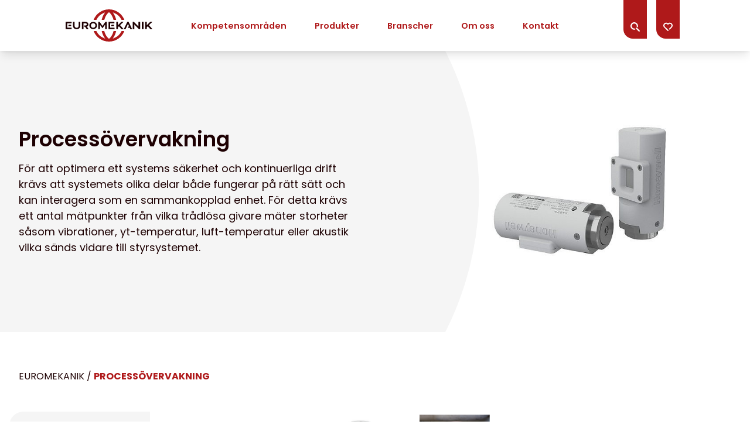

--- FILE ---
content_type: text/html; charset=UTF-8
request_url: https://www.euromekanik.se/produkter/processovervakning/
body_size: 22247
content:
<!doctype html>
<!--[if lt IE 7]><html class="no-js ie ie6 lt-ie9 lt-ie8 lt-ie7" lang="sv-SE"><![endif]-->
<!--[if IE 7]><html class="no-js ie ie7 lt-ie9 lt-ie8" lang="sv-SE"><![endif]-->
<!--[if IE 8]> <html class="no-js ie ie8 lt-ie9" lang="sv-SE"><![endif]-->
<!--[if gt IE 8]><!--><html class="no-js" lang="sv-SE"><!--<![endif]-->
    <head>
                        <!-- Google Tag Manager -->
<script>(function(w,d,s,l,i){w[l]=w[l]||[];w[l].push({'gtm.start':
            new Date().getTime(),event:'gtm.js'});var f=d.getElementsByTagName(s)[0],
        j=d.createElement(s),dl=l!='dataLayer'?'&l='+l:'';j.async=true;j.src=
        'https://www.googletagmanager.com/gtm.js?id='+i+dl;f.parentNode.insertBefore(j,f);
    })(window,document,'script','dataLayer','GTM-W9NCFX6');</script>
<!-- End Google Tag Manager -->
        <meta charset="UTF-8"/>
    <meta name="description" content="">
    <meta http-equiv="Content-Type" content="text/html; charset=UTF-8"/>
    <meta http-equiv="X-UA-Compatible" content="IE=edge">
    <meta name="viewport" content="width=device-width, initial-scale=1.0">
    <link rel="pingback" href="https://www.euromekanik.se/wp/xmlrpc.php"/>
    <title>Produkt­områden: Processövervakning - Euromekanik</title>
<style>/*!
 * Theme Name: Euromekanik
 * Description: Euromekanik
 * Author: Arash Ohadi
 * Company: Republiken
 * Website: https://republiken.se
*/

/*! tailwindcss v2.2.19 | MIT License | https://tailwindcss.com
*/

/*! modern-normalize v1.1.0 | MIT License | https://github.com/sindresorhus/modern-normalize */html{-moz-tab-size:4;-o-tab-size:4;tab-size:4;line-height:1.15;-webkit-text-size-adjust:100%}body{margin:0;font-family:system-ui,-apple-system,Segoe UI,Roboto,Ubuntu,Cantarell,Noto Sans,sans-serif,Helvetica,Arial,Apple Color Emoji,Segoe UI Emoji}hr{height:0;color:inherit}abbr[title]{-webkit-text-decoration:underline dotted;text-decoration:underline dotted}b,strong{font-weight:bolder}code,kbd,pre,samp{font-family:ui-monospace,SFMono-Regular,Consolas,Liberation Mono,Menlo,monospace;font-size:1em}small{font-size:80%}sub,sup{font-size:75%;line-height:0;position:relative;vertical-align:baseline}sub{bottom:-.25em}sup{top:-.5em}table{text-indent:0;border-color:inherit}button,input,optgroup,select,textarea{font-family:inherit;font-size:100%;line-height:1.15;margin:0}button,select{text-transform:none}[type=button],[type=reset],[type=submit],button{-webkit-appearance:button}::-moz-focus-inner{border-style:none;padding:0}:-moz-focusring{outline:1px dotted ButtonText}:-moz-ui-invalid{box-shadow:none}legend{padding:0}progress{vertical-align:baseline}::-webkit-inner-spin-button,::-webkit-outer-spin-button{height:auto}[type=search]{-webkit-appearance:textfield;outline-offset:-2px}::-webkit-search-decoration{-webkit-appearance:none}::-webkit-file-upload-button{-webkit-appearance:button;font:inherit}summary{display:list-item}blockquote,dd,dl,figure,h1,h2,h3,h4,h5,h6,hr,p,pre{margin:0}button{background-color:transparent;background-image:none}fieldset,ol,ul{margin:0;padding:0}ol,ul{list-style:none}html{font-family:ui-sans-serif,system-ui,-apple-system,Segoe UI,Roboto,Ubuntu,Cantarell,Noto Sans,sans-serif,BlinkMacSystemFont,Helvetica Neue,Arial,Apple Color Emoji,Segoe UI Emoji,Segoe UI Symbol,Noto Color Emoji;line-height:1.5}body{font-family:inherit;line-height:inherit}*,:after,:before{-webkit-box-sizing:border-box;box-sizing:border-box;border:0 solid}hr{border-top-width:1px}img{border-style:solid}textarea{resize:vertical}input::-webkit-input-placeholder,textarea::-webkit-input-placeholder{opacity:1;color:#a1a1aa}input::-moz-placeholder,textarea::-moz-placeholder{opacity:1;color:#a1a1aa}input:-ms-input-placeholder,textarea:-ms-input-placeholder{opacity:1;color:#a1a1aa}input::-ms-input-placeholder,textarea::-ms-input-placeholder{opacity:1;color:#a1a1aa}input::placeholder,textarea::placeholder{opacity:1;color:#a1a1aa}[role=button],button{cursor:pointer}:-moz-focusring{outline:auto}table{border-collapse:collapse}h1,h2,h3,h4,h5,h6{font-size:inherit;font-weight:inherit}a{color:inherit;text-decoration:inherit}button,input,optgroup,select,textarea{padding:0;line-height:inherit;color:inherit}code,kbd,pre,samp{font-family:ui-monospace,SFMono-Regular,Menlo,Monaco,Consolas,Liberation Mono,Courier New,monospace}audio,canvas,embed,iframe,img,object,svg,video{display:block;vertical-align:middle}img,video{max-width:100%;height:auto}[hidden]{display:none}*,:after,:before{--tw-translate-x:0;--tw-translate-y:0;--tw-rotate:0;--tw-skew-x:0;--tw-skew-y:0;--tw-scale-x:1;--tw-scale-y:1;--tw-transform:translateX(var(--tw-translate-x)) translateY(var(--tw-translate-y)) rotate(var(--tw-rotate)) skewX(var(--tw-skew-x)) skewY(var(--tw-skew-y)) scaleX(var(--tw-scale-x)) scaleY(var(--tw-scale-y));border-color:currentColor;--tw-ring-inset:var(--tw-empty,/*!*/ /*!*/);--tw-ring-offset-width:0px;--tw-ring-offset-color:#fff;--tw-ring-color:rgba(59,130,246,0.5);--tw-ring-offset-shadow:0 0 transparent;--tw-ring-shadow:0 0 transparent;--tw-shadow:0 0 transparent;--tw-blur:var(--tw-empty,/*!*/ /*!*/);--tw-brightness:var(--tw-empty,/*!*/ /*!*/);--tw-contrast:var(--tw-empty,/*!*/ /*!*/);--tw-grayscale:var(--tw-empty,/*!*/ /*!*/);--tw-hue-rotate:var(--tw-empty,/*!*/ /*!*/);--tw-invert:var(--tw-empty,/*!*/ /*!*/);--tw-saturate:var(--tw-empty,/*!*/ /*!*/);--tw-sepia:var(--tw-empty,/*!*/ /*!*/);--tw-drop-shadow:var(--tw-empty,/*!*/ /*!*/);--tw-filter:var(--tw-blur) var(--tw-brightness) var(--tw-contrast) var(--tw-grayscale) var(--tw-hue-rotate) var(--tw-invert) var(--tw-saturate) var(--tw-sepia) var(--tw-drop-shadow)}.container{width:100%}@media (min-width:350px){.container{max-width:350px}}@media (min-width:640px){.container{max-width:640px}}@media (min-width:768px){.container{max-width:768px}}@media (min-width:1024px){.container{max-width:1024px}}@media (min-width:1280px){.container{max-width:1280px}}@media (min-width:1440px){.container{max-width:1440px}}@media (min-width:1520px){.container{max-width:1520px}}.animate-right svg{-webkit-transition-property:all;transition-property:all;-webkit-transition-timing-function:cubic-bezier(.4,0,.2,1);transition-timing-function:cubic-bezier(.4,0,.2,1);-webkit-transition-duration:.15s;transition-duration:.15s;position:relative;-webkit-transform:translateX(0);transform:translateX(0)}.animate-right:hover svg{-webkit-transform:translateX(.5rem);transform:translateX(.5rem)}.bg-red-gradient{background:transparent linear-gradient(150deg,#af191a 40%,#ce6969)}@media (min-width:768px){.bg-red-gradient{background:transparent linear-gradient(132deg,#af191a 30%,#ce6969)}}body{--tw-bg-opacity:1;background-color:rgba(255,255,255,var(--tw-bg-opacity));--tw-text-opacity:1;color:rgba(29,0,2,var(--tw-text-opacity));height:100%;padding:0;line-height:calc(var(--type-baseline)*1.2);word-wrap:break-word;word-break:break-word;font-family:var(--font-family-base);font-weight:var(--font-weight);font-size:1rem}body.logged-in{position:relative;top:-32px}body.logged-in .nav{top:32px}.interface-complementary-area__fill{width:100%!important}#cart thead{--tw-bg-opacity:1;background-color:rgba(130,28,28,var(--tw-bg-opacity));--tw-text-opacity:1;color:rgba(255,255,255,var(--tw-text-opacity))}#cart thead th{text-align:left;padding:1rem .5rem}@media (min-width:768px){#cart thead th{padding:1.5rem 2rem}}#cart tbody tr{display:-webkit-box;display:-ms-flexbox;display:flex;border-bottom:1px solid #1d0002}#cart tbody td{padding:1rem .5rem}@media (min-width:768px){#cart tbody td{padding:1.5rem 2rem}}#cart .circle{--tw-bg-opacity:1;background-color:rgba(175,25,26,var(--tw-bg-opacity));--tw-text-opacity:1;color:rgba(255,255,255,var(--tw-text-opacity));margin:.25rem;height:1rem;width:1rem;line-height:1;display:-webkit-box;display:-ms-flexbox;display:flex;-webkit-box-pack:center;-ms-flex-pack:center;justify-content:center;cursor:pointer}.cart-toggle{position:relative}.cart-toggle-number{position:absolute;--tw-text-opacity:1;color:rgba(255,255,255,var(--tw-text-opacity));bottom:2rem;right:.75rem;width:.9rem;height:.6rem;border-radius:0 0 .4rem .4rem;line-height:1.4;display:-webkit-box;display:-ms-flexbox;display:flex;-webkit-box-pack:center;-ms-flex-pack:center;justify-content:center;font-size:.5rem;font-weight:700;font-family:var(--font-family-heading);pointer-events:none}@media (min-width:1024px){.cart-toggle-number{width:1rem;height:.7rem;font-size:.6rem}}.js-add-to-cart,.js-decrease-count,.js-increase-count{-webkit-transition-property:all;transition-property:all;-webkit-transition-timing-function:cubic-bezier(.4,0,.2,1);transition-timing-function:cubic-bezier(.4,0,.2,1);-webkit-transition-duration:.15s;transition-duration:.15s;-webkit-transition-duration:.3s;transition-duration:.3s;position:relative}.js-add-to-cart:after,.js-decrease-count:after,.js-increase-count:after{-webkit-transition-property:all;transition-property:all;-webkit-transition-timing-function:cubic-bezier(.4,0,.2,1);transition-timing-function:cubic-bezier(.4,0,.2,1);-webkit-transition-duration:.15s;transition-duration:.15s;-webkit-transition-duration:.3s;transition-duration:.3s;--tw-text-opacity:1;color:rgba(130,28,28,var(--tw-text-opacity));content:"+1";position:absolute;top:.55rem;left:1rem;font-size:.8rem;opacity:0}.js-add-to-cart.active,.js-decrease-count.active,.js-increase-count.active{--tw-text-opacity:1;color:rgba(130,28,28,var(--tw-text-opacity))}.js-add-to-cart.active:after,.js-decrease-count.active:after,.js-increase-count.active:after{opacity:1}.js-decrease-count:after,.js-increase-count:after{top:.25rem}.js-decrease-count{border-top-left-radius:.5rem}.js-decrease-count:after{content:"-1";left:-1rem;right:auto}.js-increase-count{border-bottom-right-radius:.5rem}.js-increase-count:after{content:"-1";left:-1rem;right:auto}.js-add-to-cart-description-icon{--tw-bg-opacity:1;background-color:rgba(255,255,255,var(--tw-bg-opacity));--tw-text-opacity:1;color:rgba(130,28,28,var(--tw-text-opacity));border-radius:9999px;display:-webkit-box;display:-ms-flexbox;display:flex;-webkit-box-align:center;-ms-flex-align:center;align-items:center;-webkit-box-pack:center;-ms-flex-pack:center;justify-content:center;line-height:1;font-family:var(--font-family-base);font-size:.5rem;cursor:help;padding-top:.1rem;margin-left:.5rem;width:.8rem;height:.8rem;min-width:.8rem;min-height:.8rem}.js-add-to-cart-description-text{position:absolute;z-index:10;display:none;--tw-bg-opacity:1;background-color:rgba(130,28,28,var(--tw-bg-opacity));--tw-text-opacity:1;color:rgba(255,255,255,var(--tw-text-opacity));padding:1.5rem;width:180px;font-family:var(--font-family-base);font-size:.7rem;font-weight:500;text-transform:none;word-break:normal;white-space:normal;cursor:pointer}.js-add-to-cart-description-text.active{display:-webkit-box;display:-ms-flexbox;display:flex;-webkit-box-align:center;-ms-flex-align:center;align-items:center;-webkit-box-pack:center;-ms-flex-pack:center;justify-content:center;--tw-shadow:0 10px 15px -3px rgba(0,0,0,0.1),0 4px 6px -2px rgba(0,0,0,0.05);-webkit-box-shadow:0 0 transparent,0 0 transparent,var(--tw-shadow);box-shadow:0 0 transparent,0 0 transparent,var(--tw-shadow);-webkit-box-shadow:var(--tw-ring-offset-shadow,0 0 transparent),var(--tw-ring-shadow,0 0 transparent),var(--tw-shadow);box-shadow:var(--tw-ring-offset-shadow,0 0 transparent),var(--tw-ring-shadow,0 0 transparent),var(--tw-shadow);top:1rem;right:1rem}.js-add-to-cart-description-text:after{position:absolute;content:"\2715";top:.25rem;right:.25rem;font-size:.8rem}img{max-width:100%;height:auto;display:block}.block-editor__container img{border:0}.block-editor__container img.h-full{height:100%}.text-options img{border-radius:1rem}img.aligncenter{margin-left:auto;margin-right:auto}p{margin-top:0;margin-bottom:calc(var(--type-baseline-rem)*1.5);font-size:1rem;line-height:1.5rem}p.pre-title{margin-bottom:1rem;font-weight:700;text-transform:uppercase}p:empty{display:none}p:last-child:not([class*=mb]){margin-bottom:0}p strong{font-family:var(--font-family-heading)}.editor-styles-wrapper .ingress,.ingress{line-height:1.5;margin-top:0;font-size:1.125rem}@supports (font-size:clamp(1rem,5vw,2rem)){.editor-styles-wrapper .ingress,.ingress{font-size:clamp(.9rem,1.5vw,1.125rem)}}.svg-w-full svg{width:100%;height:auto}.scrollbar::-webkit-scrollbar{width:2px;height:2px}@media (min-width:1024px){.scrollbar::-webkit-scrollbar{width:6px;height:6px}}.scrollbar::-webkit-scrollbar-thumb{--tw-bg-opacity:1;background-color:rgba(175,25,26,var(--tw-bg-opacity));border-radius:2px}@media (min-width:1024px){.scrollbar::-webkit-scrollbar-thumb{border-radius:6px}}.scrollbar::-webkit-scrollbar-track{--tw-bg-opacity:1;background-color:rgba(245,245,245,var(--tw-bg-opacity))}.wrapper{max-width:90rem}.no-wrapper{max-width:none}.visible{visibility:visible}.invisible{visibility:hidden}.static{position:static}.fixed{position:fixed}.absolute{position:absolute}.relative{position:relative}.sticky{position:sticky}.inset-0{top:0;right:0;bottom:0;left:0}.top-\[4px\]{top:4px}.left-\[4px\]{left:4px}.bottom-0{bottom:0}.-bottom-3{bottom:-.75rem}.left-0{left:0}.-top-48{top:-12rem}.-right-28{right:-7rem}.top-10,.top-40{top:10rem}.-left-28{left:-7rem}.top-0{top:0}.-left-8{left:-2rem}.top-\[2px\]{top:2px}.right-0{right:0}.top-\[-2px\]{top:-2px}.-top-0\.5{top:-.125rem}.-top-0{top:0}.top-1\/2{top:50%}.left-1\/2{left:50%}.z-30{z-index:30}.z-10{z-index:10}.z-20{z-index:20}.z-0{z-index:0}.order-1{-webkit-box-ordinal-group:2;-ms-flex-order:1;order:1}.order-last{-webkit-box-ordinal-group:10000;-ms-flex-order:9999;order:9999}.m-0{margin:0}.mx-auto{margin-left:auto;margin-right:auto}.my-16{margin-top:4rem;margin-bottom:4rem}.mx-4{margin-left:1rem;margin-right:1rem}.mx-8{margin-left:2rem;margin-right:2rem}.mx-2{margin-left:.5rem;margin-right:.5rem}.mx-1{margin-left:.25rem;margin-right:.25rem}.\!my-4{margin-top:1rem!important;margin-bottom:1rem!important}.mb-0{margin-bottom:0}.mb-6{margin-bottom:1.5rem}.mb-4{margin-bottom:1rem}.mb-12{margin-bottom:3rem}.mr-2{margin-right:.5rem}.mb-8{margin-bottom:2rem}.mb-20{margin-bottom:5rem}.\!mt-auto{margin-top:auto!important}.mt-6{margin-top:1.5rem}.ml-16{margin-left:4rem}.mt-8{margin-top:2rem}.ml-4{margin-left:1rem}.mb-2{margin-bottom:.5rem}.ml-2{margin-left:.5rem}.mt-auto{margin-top:auto}.\!mb-4{margin-bottom:1rem!important}.\!mb-0{margin-bottom:0!important}.\!mb-16{margin-bottom:4rem!important}.mr-4{margin-right:1rem}.mb-3{margin-bottom:.75rem}.\!mb-2{margin-bottom:.5rem!important}.mt-16{margin-top:4rem}.mb-16{margin-bottom:4rem}.\!mt-0{margin-top:0!important}.ml-auto{margin-left:auto}.mt-4{margin-top:1rem}.mb-10{margin-bottom:2.5rem}.mt-0{margin-top:0}.\!mt-4{margin-top:1rem!important}.-mt-16{margin-top:-4rem}.block{display:block}.inline-block{display:inline-block}.inline{display:inline}.flex{display:-webkit-box;display:-ms-flexbox;display:flex}.table{display:table}.inline-table{display:inline-table}.grid{display:grid}.contents{display:contents}.hidden{display:none}.\!hidden{display:none!important}.h-full{height:100%}.h-\[230px\]{height:230px}.h-0{height:0}.h-\[1250px\]{height:1250px}.h-\[650px\]{height:650px}.h-\[1px\]{height:1px}.h-\[70px\]{height:70px}.h-16{height:4rem}.h-\[110px\]{height:110px}.h-auto{height:auto}.\!h-auto{height:auto!important}.h-\[80px\]{height:80px}.h-\[150px\]{height:150px}.h-8{height:2rem}.h-\[180px\]{height:180px}.h-\[130px\]{height:130px}.h-\[250px\]{height:250px}.max-h-2{max-height:240px}.max-h-\[40px\]{max-height:40px}.max-h-1{max-height:120px}.max-h-\[230px\]{max-height:230px}.max-h-\[280px\]{max-height:280px}.min-h-3{min-height:480px}.min-h-2{min-height:320px}.min-h-1{min-height:240px}.w-full{width:100%}.w-\[230px\]{width:230px}.w-2\/5{width:40%}.w-16{width:4rem}.w-\[220px\]{width:220px}.w-\[140px\]{width:140px}.w-1\/4{width:25%}.w-1\/2{width:50%}.w-3\/4{width:75%}.w-\[110px\]{width:110px}.w-24{width:6rem}.w-12{width:3rem}.w-8{width:2rem}.w-10{width:2.5rem}.w-auto{width:auto}.w-\[150px\]{width:150px}.w-\[24px\]{width:24px}.w-\[180px\]{width:180px}.w-4{width:1rem}.w-\[80px\]{width:80px}.w-0{width:0}.min-w-2{min-width:240px}.min-w-\[90vw\]{min-width:90vw}.min-w-1{min-width:120px}.max-w-sm{max-width:40rem}.max-w-\[1920px\]{max-width:1920px}.max-w-\[290px\]{max-width:290px}.max-w-2{max-width:240px}.max-w-xs{max-width:30rem}.\!max-w-sm{max-width:40rem!important}.max-w-1{max-width:120px}.max-w-\[110px\]{max-width:110px}.max-w-\[500px\]{max-width:500px}.max-w-3{max-width:360px}.max-w-\[960px\]{max-width:960px}.max-w-\[770px\]{max-width:770px}.max-w-\[370px\]{max-width:370px}.max-w-\[670px\]{max-width:670px}.flex-1{-webkit-box-flex:1;-ms-flex:1 1 0%;flex:1 1 0%}.flex-initial{-webkit-box-flex:0;-ms-flex:0 1 auto;flex:0 1 auto}.flex-shrink{-ms-flex-negative:1;flex-shrink:1}.-translate-y-1\/2{--tw-translate-y:-50%}.-translate-x-1\/2,.-translate-y-1\/2{-webkit-transform:var(--tw-transform);transform:var(--tw-transform)}.-translate-x-1\/2{--tw-translate-x:-50%}.rotate-180{--tw-rotate:180deg}.rotate-90,.rotate-180{-webkit-transform:var(--tw-transform);transform:var(--tw-transform)}.rotate-90{--tw-rotate:90deg}.scale-75{--tw-scale-x:.75;--tw-scale-y:.75}.scale-75,.transform{-webkit-transform:var(--tw-transform);transform:var(--tw-transform)}@-webkit-keyframes shift{0%{border-bottom:2px solid #cf494a}25%{border-bottom:3px solid #cf494a}50%{border-bottom:4px solid #af191a}to{border-bottom:5px solid #821c1c}}@keyframes shift{0%{border-bottom:2px solid #cf494a}25%{border-bottom:3px solid #cf494a}50%{border-bottom:4px solid #af191a}to{border-bottom:5px solid #821c1c}}.animate-shift{-webkit-animation:shift all 2s cubic-bezier(.25,.8,.25,1);animation:shift all 2s cubic-bezier(.25,.8,.25,1)}.cursor-pointer{cursor:pointer}.grid-cols-3{grid-template-columns:repeat(3,minmax(0,1fr))}.grid-cols-4{grid-template-columns:repeat(4,minmax(0,1fr))}.grid-cols-1{grid-template-columns:repeat(1,minmax(0,1fr))}.grid-cols-2{grid-template-columns:repeat(2,minmax(0,1fr))}.flex-row{-webkit-box-direction:normal;-ms-flex-direction:row;flex-direction:row}.flex-row,.flex-row-reverse{-webkit-box-orient:horizontal}.flex-row-reverse{-webkit-box-direction:reverse;-ms-flex-direction:row-reverse;flex-direction:row-reverse}.flex-col{-webkit-box-orient:vertical;-webkit-box-direction:normal;-ms-flex-direction:column;flex-direction:column}.flex-col-reverse{-webkit-box-orient:vertical;-webkit-box-direction:reverse;-ms-flex-direction:column-reverse;flex-direction:column-reverse}.flex-wrap{-ms-flex-wrap:wrap;flex-wrap:wrap}.flex-nowrap{-ms-flex-wrap:nowrap;flex-wrap:nowrap}.items-start{-webkit-box-align:start;-ms-flex-align:start;align-items:flex-start}.items-center{-webkit-box-align:center;-ms-flex-align:center;align-items:center}.items-stretch{-webkit-box-align:stretch;-ms-flex-align:stretch;align-items:stretch}.justify-start{-webkit-box-pack:start;-ms-flex-pack:start;justify-content:flex-start}.justify-end{-webkit-box-pack:end;-ms-flex-pack:end;justify-content:flex-end}.justify-center{-webkit-box-pack:center;-ms-flex-pack:center;justify-content:center}.justify-between{-webkit-box-pack:justify;-ms-flex-pack:justify;justify-content:space-between}.gap-8{grid-gap:2rem;gap:2rem}.gap-4{grid-gap:1rem;gap:1rem}.gap-16{grid-gap:4rem;gap:4rem}.gap-12{grid-gap:3rem;gap:3rem}.gap-y-24{grid-row-gap:6rem;row-gap:6rem}.gap-x-4{grid-column-gap:1rem;-webkit-column-gap:1rem;-moz-column-gap:1rem;column-gap:1rem}.space-x-4>:not([hidden])~:not([hidden]){--tw-space-x-reverse:0;margin-right:calc(1rem*var(--tw-space-x-reverse));margin-left:calc(1rem*(1 - var(--tw-space-x-reverse)))}.self-start{-ms-flex-item-align:start;align-self:flex-start}.self-center{-ms-flex-item-align:center;align-self:center}.overflow-hidden{overflow:hidden}.overflow-visible{overflow:visible}.overflow-x-auto{overflow-x:auto}.overflow-x-hidden{overflow-x:hidden}.overflow-y-hidden{overflow-y:hidden}.overflow-x-scroll{overflow-x:scroll}.whitespace-normal{white-space:normal}.whitespace-nowrap{white-space:nowrap}.rounded-none{border-radius:0}.rounded-full{border-radius:9999px}.rounded-xl{border-radius:.75rem}.rounded-lg{border-radius:.5rem}.rounded-2xl{border-radius:1rem}.rounded-bl-\[30px\]{border-bottom-left-radius:30px}.rounded-bl-2xl{border-bottom-left-radius:1rem}.rounded-bl-16xl{border-bottom-left-radius:4rem}.rounded-bl-3xl{border-bottom-left-radius:1.5rem}.rounded-tr-full{border-top-right-radius:9999px}.rounded-br-full{border-bottom-right-radius:9999px}.rounded-tl-full{border-top-left-radius:9999px}.rounded-bl-full{border-bottom-left-radius:9999px}.border-2{border-width:2px}.border{border-width:1px}.border-0{border-width:0}.border-b-8{border-bottom-width:8px}.border-b{border-bottom-width:1px}.border-t{border-top-width:1px}.border-b-2{border-bottom-width:2px}.border-solid{border-style:solid}.border-red-500{--tw-border-opacity:1;border-color:rgba(175,25,26,var(--tw-border-opacity))}.border-pink-500{--tw-border-opacity:1;border-color:rgba(206,105,105,var(--tw-border-opacity))}.border-black{--tw-border-opacity:1;border-color:rgba(29,0,2,var(--tw-border-opacity))}.bg-pink-500{--tw-bg-opacity:1;background-color:rgba(206,105,105,var(--tw-bg-opacity))}.bg-red-500{--tw-bg-opacity:1;background-color:rgba(175,25,26,var(--tw-bg-opacity))}.bg-grey{--tw-bg-opacity:1;background-color:rgba(245,245,245,var(--tw-bg-opacity))}.bg-red-700{--tw-bg-opacity:1;background-color:rgba(130,28,28,var(--tw-bg-opacity))}.bg-white{--tw-bg-opacity:1;background-color:rgba(255,255,255,var(--tw-bg-opacity))}.bg-black{--tw-bg-opacity:1;background-color:rgba(29,0,2,var(--tw-bg-opacity))}.bg-opacity-50{--tw-bg-opacity:0.5}.bg-cover{background-size:cover}.bg-center{background-position:50%}.bg-no-repeat{background-repeat:no-repeat}.object-contain{-o-object-fit:contain;object-fit:contain}.object-cover{-o-object-fit:cover;object-fit:cover}.p-10{padding:2.5rem}.p-8{padding:2rem}.p-4{padding:1rem}.p-2{padding:.5rem}.p-3{padding:.75rem}.py-16{padding-top:4rem;padding-bottom:4rem}.px-6{padding-left:1.5rem;padding-right:1.5rem}.py-10{padding-top:2.5rem;padding-bottom:2.5rem}.px-8{padding-left:2rem;padding-right:2rem}.py-2{padding-top:.5rem;padding-bottom:.5rem}.px-4{padding-left:1rem;padding-right:1rem}.py-12{padding-top:3rem;padding-bottom:3rem}.py-4{padding-top:1rem;padding-bottom:1rem}.px-10{padding-left:2.5rem;padding-right:2.5rem}.px-2{padding-left:.5rem;padding-right:.5rem}.\!pl-16{padding-left:4rem!important}.pr-8{padding-right:2rem}.pt-10{padding-top:2.5rem}.pb-16{padding-bottom:4rem}.pl-6{padding-left:1.5rem}.pb-6{padding-bottom:1.5rem}.pb-2{padding-bottom:.5rem}.pt-4{padding-top:1rem}.pt-16{padding-top:4rem}.pl-8{padding-left:2rem}.pr-6{padding-right:1.5rem}.pr-0{padding-right:0}.pl-0{padding-left:0}.pb-4{padding-bottom:1rem}.text-center{text-align:center}.text-right{text-align:right}.text-lg{font-size:1.125rem;line-height:1.75rem}.text-sm{font-size:.875rem;line-height:1.25rem}.text-base{font-size:1rem;line-height:1.5rem}.text-\[18px\]{font-size:18px}.text-2xl{font-size:1.5rem;line-height:2rem}.text-xl{font-size:1.25rem;line-height:1.75rem}.text-3xl{font-size:1.875rem;line-height:2.25rem}.font-bold{font-weight:700}.font-medium{font-weight:500}.font-semibold{font-weight:600}.font-normal{font-weight:400}.\!font-semibold{font-weight:600!important}.uppercase{text-transform:uppercase}.leading-4{line-height:1rem}.text-white{--tw-text-opacity:1;color:rgba(255,255,255,var(--tw-text-opacity))}.\!text-white{--tw-text-opacity:1!important;color:rgba(255,255,255,var(--tw-text-opacity))!important}.text-black{--tw-text-opacity:1;color:rgba(29,0,2,var(--tw-text-opacity))}.text-red-500{--tw-text-opacity:1;color:rgba(175,25,26,var(--tw-text-opacity))}.text-pink-500{--tw-text-opacity:1;color:rgba(206,105,105,var(--tw-text-opacity))}.underline{text-decoration:underline}.no-underline{text-decoration:none}.opacity-50{opacity:.5}.shadow-md{--tw-shadow:0 4px 6px -1px rgba(0,0,0,0.1),0 2px 4px -1px rgba(0,0,0,0.06);-webkit-box-shadow:0 0 transparent,0 0 transparent,var(--tw-shadow);box-shadow:0 0 transparent,0 0 transparent,var(--tw-shadow);-webkit-box-shadow:var(--tw-ring-offset-shadow,0 0 transparent),var(--tw-ring-shadow,0 0 transparent),var(--tw-shadow);box-shadow:var(--tw-ring-offset-shadow,0 0 transparent),var(--tw-ring-shadow,0 0 transparent),var(--tw-shadow)}.invert{--tw-invert:invert(100%)}.invert,.sepia{-webkit-filter:var(--tw-filter);filter:var(--tw-filter)}.sepia{--tw-sepia:sepia(100%)}.filter{-webkit-filter:var(--tw-filter);filter:var(--tw-filter)}.transition-all{-webkit-transition-property:all;transition-property:all;-webkit-transition-timing-function:cubic-bezier(.4,0,.2,1);transition-timing-function:cubic-bezier(.4,0,.2,1);-webkit-transition-duration:.15s;transition-duration:.15s}.transition{-webkit-transition-property:background-color,border-color,color,fill,stroke,opacity,-webkit-box-shadow,-webkit-transform,-webkit-filter,-webkit-backdrop-filter;transition-property:background-color,border-color,color,fill,stroke,opacity,-webkit-box-shadow,-webkit-transform,-webkit-filter,-webkit-backdrop-filter;transition-property:background-color,border-color,color,fill,stroke,opacity,box-shadow,transform,filter,backdrop-filter;transition-property:background-color,border-color,color,fill,stroke,opacity,box-shadow,transform,filter,backdrop-filter,-webkit-box-shadow,-webkit-transform,-webkit-filter,-webkit-backdrop-filter;-webkit-transition-timing-function:cubic-bezier(.4,0,.2,1);transition-timing-function:cubic-bezier(.4,0,.2,1);-webkit-transition-duration:.15s;transition-duration:.15s}.transition-colors{-webkit-transition-property:background-color,border-color,color,fill,stroke;transition-property:background-color,border-color,color,fill,stroke;-webkit-transition-timing-function:cubic-bezier(.4,0,.2,1);transition-timing-function:cubic-bezier(.4,0,.2,1);-webkit-transition-duration:.15s;transition-duration:.15s}.ease-in-out{-webkit-transition-timing-function:cubic-bezier(.4,0,.2,1);transition-timing-function:cubic-bezier(.4,0,.2,1)}.hover\:bg-white:hover{--tw-bg-opacity:1;background-color:rgba(255,255,255,var(--tw-bg-opacity))}.hover\:bg-opacity-20:hover{--tw-bg-opacity:0.2}.hover\:text-red-500:hover{--tw-text-opacity:1;color:rgba(175,25,26,var(--tw-text-opacity))}.hover\:text-pink-200:hover{--tw-text-opacity:1;color:rgba(248,234,234,var(--tw-text-opacity))}.hover\:text-black:hover{--tw-text-opacity:1;color:rgba(29,0,2,var(--tw-text-opacity))}.focus\:border-pink-500:focus{--tw-border-opacity:1;border-color:rgba(206,105,105,var(--tw-border-opacity))}.focus\:outline-none:focus{outline:2px solid transparent;outline-offset:2px}.focus\:ring:focus{--tw-ring-offset-shadow:var(--tw-ring-inset) 0 0 0 var(--tw-ring-offset-width) var(--tw-ring-offset-color);--tw-ring-shadow:var(--tw-ring-inset) 0 0 0 calc(3px + var(--tw-ring-offset-width)) var(--tw-ring-color);-webkit-box-shadow:var(--tw-ring-offset-shadow),var(--tw-ring-shadow),0 0 transparent;box-shadow:var(--tw-ring-offset-shadow),var(--tw-ring-shadow),0 0 transparent;-webkit-box-shadow:var(--tw-ring-offset-shadow),var(--tw-ring-shadow),var(--tw-shadow,0 0 transparent);box-shadow:var(--tw-ring-offset-shadow),var(--tw-ring-shadow),var(--tw-shadow,0 0 transparent)}@media (min-width:350px){.xs\:max-h-2{max-height:240px}.xs\:grid-cols-2{grid-template-columns:repeat(2,minmax(0,1fr))}.xs\:gap-y-16{grid-row-gap:4rem;row-gap:4rem}.xs\:px-4{padding-left:1rem;padding-right:1rem}.xs\:text-base{font-size:1rem;line-height:1.5rem}}@media (min-width:640px){.sm\:top-9{top:9rem}.sm\:mx-0{margin-left:0;margin-right:0}.sm\:mb-0{margin-bottom:0}.sm\:mb-4{margin-bottom:1rem}.sm\:h-\[280px\]{height:280px}.sm\:h-\[130px\]{height:130px}.sm\:h-\[350px\]{height:350px}.sm\:max-h-2{max-height:240px}.sm\:min-h-2{min-height:320px}.sm\:w-\[280px\]{width:280px}.sm\:w-1\/2{width:50%}.sm\:w-1\/4{width:25%}.sm\:w-3\/4{width:75%}.sm\:grid-cols-2{grid-template-columns:repeat(2,minmax(0,1fr))}.sm\:flex-row{-webkit-box-orient:horizontal;-webkit-box-direction:normal;-ms-flex-direction:row;flex-direction:row}.sm\:items-center{-webkit-box-align:center;-ms-flex-align:center;align-items:center}.sm\:gap-4{grid-gap:1rem;gap:1rem}.sm\:px-12{padding-left:3rem;padding-right:3rem}.sm\:px-8{padding-left:2rem;padding-right:2rem}.sm\:text-4xl{font-size:34px;line-height:39px}}@media (min-width:768px){.md\:absolute{position:absolute}.md\:-right-36{right:-9rem}.md\:-top-10{top:-2.5rem}.md\:order-none{-webkit-box-ordinal-group:1;-ms-flex-order:0;order:0}.md\:order-1{-webkit-box-ordinal-group:2;-ms-flex-order:1;order:1}.md\:m-0{margin:0}.md\:mx-auto{margin-left:auto;margin-right:auto}.md\:my-32{margin-top:8rem;margin-bottom:8rem}.md\:mx-2{margin-left:.5rem;margin-right:.5rem}.md\:mr-0{margin-right:0}.md\:mb-0{margin-bottom:0}.md\:mb-28{margin-bottom:7rem}.md\:mb-16{margin-bottom:4rem}.md\:mt-12{margin-top:3rem}.md\:ml-0{margin-left:0}.md\:mr-4{margin-right:1rem}.md\:mb-8{margin-bottom:2rem}.md\:mb-6{margin-bottom:1.5rem}.md\:mb-12{margin-bottom:3rem}.md\:ml-auto{margin-left:auto}.md\:block{display:block}.md\:flex{display:-webkit-box;display:-ms-flexbox;display:flex}.md\:hidden{display:none}.md\:h-\[135px\]{height:135px}.md\:h-\[400px\]{height:400px}.md\:h-auto{height:auto}.md\:h-20{height:5rem}.md\:h-\[140px\]{height:140px}.md\:h-\[100px\]{height:100px}.md\:h-\[500px\]{height:500px}.md\:h-\[130px\]{height:130px}.md\:max-h-\[64px\]{max-height:64px}.md\:max-h-3{max-height:360px}.md\:max-h-\[340px\]{max-height:340px}.md\:max-h-\[500px\]{max-height:500px}.md\:min-h-3{min-height:480px}.md\:w-3\/4{width:75%}.md\:w-1\/2{width:50%}.md\:w-\[200px\]{width:200px}.md\:w-20{width:5rem}.md\:w-\[140px\]{width:140px}.md\:w-1\/3{width:33.333333%}.md\:w-full{width:100%}.md\:w-\[230px\]{width:230px}.md\:w-2\/5{width:40%}.md\:w-3\/5{width:60%}.md\:w-\[130px\]{width:130px}.md\:max-w-\[33\%\]{max-width:33%}.md\:max-w-sm{max-width:40rem}.md\:max-w-\[170px\]{max-width:170px}.md\:rotate-0{--tw-rotate:0deg}.md\:rotate-0,.md\:rotate-180{-webkit-transform:var(--tw-transform);transform:var(--tw-transform)}.md\:rotate-180{--tw-rotate:180deg}.md\:scale-100{--tw-scale-x:1;--tw-scale-y:1;-webkit-transform:var(--tw-transform);transform:var(--tw-transform)}.md\:grid-cols-3{grid-template-columns:repeat(3,minmax(0,1fr))}.md\:flex-row{-webkit-box-orient:horizontal;-webkit-box-direction:normal;-ms-flex-direction:row;flex-direction:row}.md\:flex-row-reverse{-webkit-box-orient:horizontal;-webkit-box-direction:reverse;-ms-flex-direction:row-reverse;flex-direction:row-reverse}.md\:flex-col{-webkit-box-orient:vertical;-webkit-box-direction:normal;-ms-flex-direction:column;flex-direction:column}.md\:gap-6{grid-gap:1.5rem;gap:1.5rem}.md\:gap-0{grid-gap:0;gap:0}.md\:gap-16{grid-gap:4rem;gap:4rem}.md\:gap-4{grid-gap:1rem;gap:1rem}.md\:overflow-x-visible{overflow-x:visible}.md\:rounded-full{border-radius:9999px}.md\:rounded-16xl{border-radius:4rem}.md\:rounded-br-none{border-bottom-right-radius:0}.md\:rounded-tr-none{border-top-right-radius:0}.md\:rounded-tl-full{border-top-left-radius:9999px}.md\:rounded-bl-full{border-bottom-left-radius:9999px}.md\:rounded-bl-none{border-bottom-left-radius:0}.md\:rounded-tl-none{border-top-left-radius:0}.md\:rounded-tr-full{border-top-right-radius:9999px}.md\:px-4{padding-left:1rem;padding-right:1rem}.md\:py-24{padding-top:6rem;padding-bottom:6rem}.md\:px-12{padding-left:3rem;padding-right:3rem}.md\:px-24{padding-left:6rem;padding-right:6rem}.md\:px-10{padding-left:2.5rem;padding-right:2.5rem}.md\:px-0{padding-left:0;padding-right:0}.md\:pt-28{padding-top:7rem}.md\:pb-16{padding-bottom:4rem}.md\:pr-16{padding-right:4rem}.md\:pt-20{padding-top:5rem}.md\:pb-44{padding-bottom:11rem}.md\:pb-11{padding-bottom:2.75rem}.md\:pl-0{padding-left:0}.md\:pb-24{padding-bottom:6rem}.md\:pt-24{padding-top:6rem}.md\:pr-0{padding-right:0}.md\:pb-10{padding-bottom:2.5rem}.md\:pl-24{padding-left:6rem}.md\:pr-6{padding-right:1.5rem}.md\:pr-10{padding-right:2.5rem}.md\:pl-8{padding-left:2rem}.md\:pr-8{padding-right:2rem}.md\:text-xs{font-size:.75rem;line-height:1rem}.md\:text-base{font-size:1rem;line-height:1.5rem}.md\:text-4xl{font-size:34px;line-height:39px}.md\:leading-5{line-height:1.25rem}}@media (min-width:1024px){.lg\:order-none{-webkit-box-ordinal-group:1;-ms-flex-order:0;order:0}.lg\:mr-auto{margin-right:auto}.lg\:mt-4{margin-top:1rem}.lg\:mb-8{margin-bottom:2rem}.lg\:-mt-20{margin-top:-5rem}.lg\:block{display:block}.lg\:flex{display:-webkit-box;display:-ms-flexbox;display:flex}.lg\:hidden{display:none}.lg\:h-\[180px\]{height:180px}.lg\:h-\[470px\]{height:470px}.lg\:h-\[350px\]{height:350px}.lg\:h-auto{height:auto}.lg\:h-\[500px\]{height:500px}.lg\:max-h-\[350px\]{max-height:350px}.lg\:min-h-3{min-height:480px}.lg\:w-3\/5{width:60%}.lg\:w-2\/5{width:40%}.lg\:w-\[350px\]{width:350px}.lg\:w-1\/3{width:33.333333%}.lg\:w-1\/5{width:20%}.lg\:w-auto{width:auto}.lg\:w-2\/3{width:66.666667%}.lg\:max-w-2{max-width:240px}.lg\:grid-cols-3{grid-template-columns:repeat(3,minmax(0,1fr))}.lg\:grid-cols-4{grid-template-columns:repeat(4,minmax(0,1fr))}.lg\:flex-row{-webkit-box-orient:horizontal;-ms-flex-direction:row;flex-direction:row}.lg\:flex-col,.lg\:flex-row{-webkit-box-direction:normal}.lg\:flex-col{-webkit-box-orient:vertical;-ms-flex-direction:column;flex-direction:column}.lg\:flex-nowrap{-ms-flex-wrap:nowrap;flex-wrap:nowrap}.lg\:justify-center{-webkit-box-pack:center;-ms-flex-pack:center;justify-content:center}.lg\:gap-8{grid-gap:2rem;gap:2rem}.lg\:gap-32{grid-gap:8rem;gap:8rem}.lg\:gap-y-24{grid-row-gap:6rem;row-gap:6rem}.lg\:whitespace-normal{white-space:normal}.lg\:rounded-tl-3xl{border-top-left-radius:1.5rem}.lg\:rounded-bl-3xl{border-bottom-left-radius:1.5rem}.lg\:p-16{padding:4rem}.lg\:py-24{padding-top:6rem;padding-bottom:6rem}.lg\:px-20{padding-left:5rem;padding-right:5rem}.lg\:px-4{padding-left:1rem;padding-right:1rem}.lg\:py-16{padding-top:4rem;padding-bottom:4rem}.lg\:\!pt-0{padding-top:0!important}.lg\:pr-36{padding-right:9rem}.lg\:pl-16{padding-left:4rem}.lg\:pr-32{padding-right:8rem}.lg\:pr-16{padding-right:4rem}.lg\:pl-4{padding-left:1rem}.lg\:text-base{font-size:1rem;line-height:1.5rem}.lg\:text-2xl{font-size:1.5rem;line-height:2rem}}@media (min-width:1280px){.xl\:pl-stretch{padding-left:calc(50% - 45rem)!important}.xl\:mb-0{margin-bottom:0}.xl\:mb-28{margin-bottom:7rem}.xl\:block{display:block}.xl\:h-\[570px\]{height:570px}.xl\:h-\[458px\]{height:458px}.xl\:w-3\/5{width:60%}.xl\:w-\[458px\]{width:458px}.xl\:w-1\/4{width:25%}.xl\:w-2\/5{width:40%}.xl\:w-full{width:100%}.xl\:scale-100{--tw-scale-x:1;--tw-scale-y:1;-webkit-transform:var(--tw-transform);transform:var(--tw-transform)}.xl\:grid-cols-4{grid-template-columns:repeat(4,minmax(0,1fr))}.xl\:grid-cols-5{grid-template-columns:repeat(5,minmax(0,1fr))}.xl\:p-14{padding:3.5rem}.xl\:px-16{padding-left:4rem;padding-right:4rem}.xl\:pb-44{padding-bottom:11rem}.xl\:pt-8{padding-top:2rem}.xl\:pr-32{padding-right:8rem}}@media (min-width:1440px){.xxl\:h-\[500px\]{height:500px}.xxl\:w-2\/5{width:40%}.xxl\:w-\[500px\]{width:500px}.xxl\:w-3\/5{width:60%}.xxl\:px-36{padding-left:9rem;padding-right:9rem}.xxl\:pr-64{padding-right:16rem}}@media (min-width:1520px){.\33xl\:mx-0{margin-left:0;margin-right:0}.\33xl\:ml-auto{margin-left:auto}.\33xl\:px-0{padding-left:0;padding-right:0}}</style>
<!-- The SEO Framework av Sybre Waaijer -->
<meta name="robots" content="max-snippet:-1,max-image-preview:standard,max-video-preview:-1" />
<link rel="canonical" href="https://www.euromekanik.se/produkter/givare" />
<meta name="description" content="För att optimera ett systems säkerhet och kontinuerliga drift krävs att systemets olika delar både fungerar på rätt sätt och kan interagera som en sammankopplad…" />
<meta property="og:type" content="website" />
<meta property="og:locale" content="sv_SE" />
<meta property="og:site_name" content="Euromekanik" />
<meta property="og:title" content="Produkt­områden: Processövervakning - Euromekanik" />
<meta property="og:description" content="För att optimera ett systems säkerhet och kontinuerliga drift krävs att systemets olika delar både fungerar på rätt sätt och kan interagera som en sammankopplad enhet. För detta krävs ett antal…" />
<meta property="og:url" content="https://www.euromekanik.se/produkter/givare" />
<meta property="og:image" content="https://www.euromekanik.se/app/uploads/honeywell-versatilis-transmitter.jpg" />
<meta property="og:image:width" content="420" />
<meta property="og:image:height" content="317" />
<meta name="twitter:card" content="summary_large_image" />
<meta name="twitter:title" content="Produkt­områden: Processövervakning - Euromekanik" />
<meta name="twitter:description" content="För att optimera ett systems säkerhet och kontinuerliga drift krävs att systemets olika delar både fungerar på rätt sätt och kan interagera som en sammankopplad enhet. För detta krävs ett antal…" />
<meta name="twitter:image" content="https://www.euromekanik.se/app/uploads/honeywell-versatilis-transmitter.jpg" />
<script type="application/ld+json">{"@context":"https://schema.org","@graph":[{"@type":"WebSite","@id":"https://www.euromekanik.se/#/schema/WebSite","url":"https://www.euromekanik.se/","name":"Euromekanik","inLanguage":"sv-SE","potentialAction":{"@type":"SearchAction","target":{"@type":"EntryPoint","urlTemplate":"https://www.euromekanik.se/search/{search_term_string}/"},"query-input":"required name=search_term_string"},"publisher":{"@type":"Organization","@id":"https://www.euromekanik.se/#/schema/Organization","name":"Euromekanik","url":"https://www.euromekanik.se/","logo":{"@type":"ImageObject","url":"https://www.euromekanik.se/app/uploads/cropped-euromekanik-favicon-512x512-1-1.png","contentUrl":"https://www.euromekanik.se/app/uploads/cropped-euromekanik-favicon-512x512-1-1.png","width":512,"height":512}}},{"@type":"CollectionPage","@id":"https://www.euromekanik.se/produkter/givare","url":"https://www.euromekanik.se/produkter/givare","name":"Produkt­områden: Processövervakning - Euromekanik","description":"För att optimera ett systems säkerhet och kontinuerliga drift krävs att systemets olika delar både fungerar på rätt sätt och kan interagera som en sammankopplad…","inLanguage":"sv-SE","isPartOf":{"@id":"https://www.euromekanik.se/#/schema/WebSite"},"breadcrumb":{"@type":"BreadcrumbList","@id":"https://www.euromekanik.se/#/schema/BreadcrumbList","itemListElement":[{"@type":"ListItem","position":1,"item":"https://www.euromekanik.se/","name":"Euromekanik"},{"@type":"ListItem","position":2,"name":"Produkt­områden: Processövervakning"}]}}]}</script>
<!-- / The SEO Framework av Sybre Waaijer | 4.25ms meta | 1.03ms boot -->

<link rel='dns-prefetch' href='//maps.googleapis.com' />
<style>:root{--font-family-base:"Poppins",sans-serif;--font-family-heading:"Poppins",sans-serif;--font-weight:400;--line-height:1.5;--type-ratio:1.4;--type-size-base:1rem;--type-baseline:1.5;--type-baseline-rem:1.5rem;--type-size__-2:calc(var(--type-size-base)/var(--type-ratio)/var(--type-ratio));--type-size__-1:calc(var(--type-size-base)/var(--type-ratio));--type-size__0:var(--type-size-base);--type-size__1:calc(var(--type-size-base)*var(--type-ratio));--type-size__2:calc(var(--type-size-base)*var(--type-ratio)*var(--type-ratio));--type-size__3:calc(var(--type-size-base)*var(--type-ratio)*var(--type-ratio)*var(--type-ratio));--type-size__4:calc(var(--type-size-base)*var(--type-ratio)*var(--type-ratio)*var(--type-ratio)*var(--type-ratio));--type-size__5:calc(var(--type-size-base)*var(--type-ratio)*var(--type-ratio)*var(--type-ratio)*var(--type-ratio)*var(--type-ratio));--type-size__6:calc(var(--type-size-base)*var(--type-ratio)*var(--type-ratio)*var(--type-ratio)*var(--type-ratio)*var(--type-ratio)*var(--type-ratio))}@font-face{font-family:Poppins;font-style:normal;font-weight:400;font-display:swap;src:url(../../../app/themes/euromekanik/dist/fonts/poppins-v15-latin-regular.woff2) format("woff2"),url(../../../app/themes/euromekanik/dist/fonts/poppins-v15-latin-regular.woff) format("woff")}@font-face{font-family:Poppins;font-style:normal;font-weight:500;font-display:swap;src:url(../../../app/themes/euromekanik/dist/fonts/poppins-v15-latin-500.woff2) format("woff2"),url(../../../app/themes/euromekanik/dist/fonts/poppins-v15-latin-500.woff) format("woff")}@font-face{font-family:Poppins;font-style:normal;font-weight:600;font-display:swap;src:url(../../../app/themes/euromekanik/dist/fonts/poppins-v15-latin-600.woff2) format("woff2"),url(../../../app/themes/euromekanik/dist/fonts/poppins-v15-latin-600.woff) format("woff")}@font-face{font-family:Poppins;font-style:normal;font-weight:700;font-display:swap;src:url(../../../app/themes/euromekanik/dist/fonts/poppins-v15-latin-700.woff2) format("woff2"),url(../../../app/themes/euromekanik/dist/fonts/poppins-v15-latin-700.woff) format("woff")}</style><style id='wp-img-auto-sizes-contain-inline-css' type='text/css'>
img:is([sizes=auto i],[sizes^="auto," i]){contain-intrinsic-size:3000px 1500px}
/*# sourceURL=wp-img-auto-sizes-contain-inline-css */
</style>
<style id='classic-theme-styles-inline-css' type='text/css'>
/*! This file is auto-generated */
.wp-block-button__link{color:#fff;background-color:#32373c;border-radius:9999px;box-shadow:none;text-decoration:none;padding:calc(.667em + 2px) calc(1.333em + 2px);font-size:1.125em}.wp-block-file__button{background:#32373c;color:#fff;text-decoration:none}
/*# sourceURL=/wp-includes/css/classic-themes.min.css */
</style>
<link rel="stylesheet" href="/app/themes/euromekanik/dist/./css/Search/search-css.5dd31b48a31ad1e80bb1.css" media="print" onload='this.media="all"'><style>.btn{display:-webkit-inline-box;display:-ms-inline-flexbox;display:inline-flex;-webkit-box-pack:center;-ms-flex-pack:center;justify-content:center;padding:.6rem 2.25rem;-webkit-box-sizing:border-box;box-sizing:border-box;text-transform:uppercase;cursor:pointer;pointer-events:all;font-family:var(--font-family-heading);font-weight:600;white-space:break-spaces;border-bottom-left-radius:1.5rem;background-color:rgba(175,25,26,var(--tw-bg-opacity));color:rgba(255,255,255,var(--tw-text-opacity));-webkit-transition-property:all;transition-property:all;-webkit-transition-timing-function:cubic-bezier(.4,0,.2,1);transition-timing-function:cubic-bezier(.4,0,.2,1);-webkit-transition-duration:.15s;transition-duration:.15s}.btn,.btn:hover{text-decoration:none;--tw-bg-opacity:1;--tw-text-opacity:1}.btn:hover{background-color:rgba(255,255,255,var(--tw-bg-opacity));color:rgba(175,25,26,var(--tw-text-opacity))}.btn{border-width:2px}.btn-white{display:-webkit-inline-box;display:-ms-inline-flexbox;display:inline-flex;-webkit-box-pack:center;-ms-flex-pack:center;justify-content:center;padding:.6rem 2.25rem;-webkit-box-sizing:border-box;box-sizing:border-box;text-decoration:none;text-transform:uppercase;cursor:pointer;pointer-events:all;font-family:var(--font-family-heading);font-weight:600;white-space:break-spaces;border-bottom-left-radius:1.5rem;background-color:rgba(175,25,26,var(--tw-bg-opacity));color:rgba(255,255,255,var(--tw-text-opacity));-webkit-transition-property:all;transition-property:all;-webkit-transition-timing-function:cubic-bezier(.4,0,.2,1);transition-timing-function:cubic-bezier(.4,0,.2,1);-webkit-transition-duration:.15s;transition-duration:.15s}.btn-white:hover{text-decoration:none}.btn-white,.btn-white:hover{background-color:rgba(255,255,255,var(--tw-bg-opacity));color:rgba(175,25,26,var(--tw-text-opacity))}.btn-white{--tw-bg-opacity:1;--tw-text-opacity:1}.btn-white:hover{--tw-bg-opacity:1;background-color:rgba(175,25,26,var(--tw-bg-opacity));--tw-text-opacity:1;color:rgba(255,255,255,var(--tw-text-opacity))}.btn-linkedin{display:-webkit-inline-box;display:-ms-inline-flexbox;display:inline-flex;-webkit-box-pack:center;-ms-flex-pack:center;justify-content:center;padding:.6rem 2.25rem;-webkit-box-sizing:border-box;box-sizing:border-box;text-transform:uppercase;cursor:pointer;pointer-events:all;font-family:var(--font-family-heading);font-weight:600;white-space:break-spaces;border-bottom-left-radius:1.5rem;-webkit-transition-property:all;transition-property:all;-webkit-transition-timing-function:cubic-bezier(.4,0,.2,1);transition-timing-function:cubic-bezier(.4,0,.2,1);-webkit-transition-duration:.15s;transition-duration:.15s}.btn-linkedin,.btn-linkedin:hover{text-decoration:none}.btn-linkedin{--tw-bg-opacity:1;background-color:rgba(175,25,26,var(--tw-bg-opacity));--tw-text-opacity:1;color:rgba(255,255,255,var(--tw-text-opacity));border-radius:9999px;text-transform:none}.btn-linkedin:hover{--tw-bg-opacity:1;background-color:rgba(255,255,255,var(--tw-bg-opacity));--tw-text-opacity:1;color:rgba(175,25,26,var(--tw-text-opacity))}.ingress .btn-linkedin{padding:.5rem 2.25rem .55rem}.bg-red-gradient .btn-linkedin,.btn-linkedin .bg-red-500{--tw-bg-opacity:1;background-color:rgba(255,255,255,var(--tw-bg-opacity));--tw-text-opacity:1;color:rgba(175,25,26,var(--tw-text-opacity))}.bg-red-gradient .btn-linkedin:hover,.btn-linkedin .bg-red-500:hover{--tw-bg-opacity:1;background-color:rgba(175,25,26,var(--tw-bg-opacity));--tw-text-opacity:1;color:rgba(255,255,255,var(--tw-text-opacity))}.btn-special{--tw-text-opacity:1;color:rgba(255,255,255,var(--tw-text-opacity));text-decoration:none}.btn-special:hover{--tw-text-opacity:1;color:rgba(175,25,26,var(--tw-text-opacity))}</style><style>.h1,.h2,.h3,.h4,.h5,h1,h2,h3,h4,h5{font-family:var(--font-family-heading);font-weight:600;line-height:1.15}.h1,body .editor-styles-wrapper .h1,body .editor-styles-wrapper h1,h1{margin-top:0;margin-bottom:var(--type-baseline-rem);font-size:2.5rem}@supports (font-size:clamp(1rem,5vw,2rem)){.h1,body .editor-styles-wrapper .h1,body .editor-styles-wrapper h1,h1{font-size:clamp(2.2rem,2.5vw,3.5rem)}}.h2,body .editor-styles-wrapper .h2,body .editor-styles-wrapper h2,h2{margin-top:0;margin-bottom:var(--type-baseline-rem);line-height:1.1;font-size:2.75rem}@supports (font-size:clamp(1rem,5vw,2rem)){.h2,body .editor-styles-wrapper .h2,body .editor-styles-wrapper h2,h2{font-size:clamp(1.8rem,2.5vw,2.75rem)}}.h3,body .editor-styles-wrapper .h3,body .editor-styles-wrapper h3,h3{margin-top:0;margin-bottom:calc(var(--type-baseline-rem)/4);font-size:2.125rem}@supports (font-size:clamp(1rem,5vw,2rem)){.h3,body .editor-styles-wrapper .h3,body .editor-styles-wrapper h3,h3{font-size:clamp(1.55rem,2.5vw,2.125rem)}}.h4,body .editor-styles-wrapper .h4,body .editor-styles-wrapper h4,h4{letter-spacing:.7px;margin-top:0;margin-bottom:calc(var(--type-baseline-rem)/4);font-size:2.125rem}@supports (font-size:clamp(1rem,5vw,2rem)){.h4,body .editor-styles-wrapper .h4,body .editor-styles-wrapper h4,h4{font-size:clamp(1rem,2.5vw,1.5rem)}}.h5,body .editor-styles-wrapper .h5,body .editor-styles-wrapper h5,h5{letter-spacing:1px;font-size:1.125rem}@supports (font-size:clamp(1rem,5vw,2rem)){.h5,body .editor-styles-wrapper .h5,body .editor-styles-wrapper h5,h5{font-size:clamp(1rem,2.5vw,1.125rem)}}</style><style>.clip-circle{position:relative}.clip-circle:after{position:absolute;top:0;width:100%;height:100vw;content:"";-webkit-transform:translateY(-100%);transform:translateY(-100%);-webkit-clip-path:ellipse(70% 30% at 50% 120%);clip-path:ellipse(70% 30% at 50% 120%)}@media (min-width:768px){.clip-circle:after{display:none}}.clip-circle.bg-red-gradient:after{--tw-bg-opacity:1;background-color:rgba(175,25,26,var(--tw-bg-opacity))}.clip-circle.bg-grey:after{--tw-bg-opacity:1;background-color:rgba(245,245,245,var(--tw-bg-opacity))}@media (min-width:768px){.clip-circle{margin-right:-35vw;-webkit-clip-path:circle(80% at 5% 50%);clip-path:circle(80% at 5% 50%)}}@media (min-width:1024px){.clip-circle{-webkit-clip-path:circle(65% at 25% 50%);clip-path:circle(65% at 25% 50%)}}@media (min-width:1280px){.clip-circle{-webkit-clip-path:circle(60% at 25% 50%);clip-path:circle(60% at 25% 50%)}}</style><style>@media (min-width:768px){.hero-small img{height:427px}}@media (min-width:768px){.hero-medium img{height:600px}}@media (min-width:768px){.hero-large img{height:800px}}.hero .arrow-red:hover svg,.hero .arrow-white:hover svg{right:-1rem}.hero .arrow-red svg,.hero .arrow-white svg{position:relative;right:0;margin-left:.5rem;width:3rem;-webkit-transition-property:all;transition-property:all;-webkit-transition-timing-function:cubic-bezier(.4,0,.2,1);transition-timing-function:cubic-bezier(.4,0,.2,1);-webkit-transition-duration:.15s;transition-duration:.15s;margin-top:-1.35rem}@media (min-width:640px){.hero .arrow-red svg svg,.hero .arrow-white svg svg{margin-top:-1.4rem}}.hero .arrow-white g,.hero .arrow-white path,.hero .arrow-white rect{fill:#fff}.hero .arrow-red g,.hero .arrow-red path,.hero .arrow-red rect{fill:#af191a}</style><style>.header{position:sticky;top:0;z-index:50}@media (min-width:1024px){.hide-desktop{display:none}}.nav{--tw-bg-opacity:1;background-color:rgba(255,255,255,var(--tw-bg-opacity));position:sticky;z-index:50;width:100%;top:0;--tw-shadow:0 10px 15px -3px rgba(0,0,0,0.1),0 4px 6px -2px rgba(0,0,0,0.05);-webkit-box-shadow:0 0 transparent,0 0 transparent,var(--tw-shadow);box-shadow:0 0 transparent,0 0 transparent,var(--tw-shadow);-webkit-box-shadow:var(--tw-ring-offset-shadow,0 0 transparent),var(--tw-ring-shadow,0 0 transparent),var(--tw-shadow);box-shadow:var(--tw-ring-offset-shadow,0 0 transparent),var(--tw-ring-shadow,0 0 transparent),var(--tw-shadow)}@media (min-width:1024px){.nav{position:sticky;-webkit-box-orient:horizontal;-webkit-box-direction:reverse;-ms-flex-direction:row-reverse;flex-direction:row-reverse;position:relative;height:auto}}.nav.active{--tw-bg-opacity:1;background-color:rgba(175,25,26,var(--tw-bg-opacity));position:fixed;height:100%}.nav-logo{margin-left:auto;margin-right:auto;padding:1rem;max-width:120px}.nav-logo path{fill:#af191a}.nav-logo #logo-text{fill:#1d0002}.active .nav-logo path{fill:#fff!important}@media (min-width:1024px){.nav-logo{margin-left:0}.nav-logo path{fill:#1d0002}.nav-logo #logo-globe{fill:#af191a}}@media (min-width:1280px){.nav-logo{max-width:180px}}.nav-buttons{margin-left:auto;margin-right:auto;display:none;padding-left:1rem;padding-right:1rem;height:100%;width:120px;position:relative;top:-2rem;margin-bottom:-2rem}@media (min-width:1024px){.nav-buttons{display:-webkit-box;display:-ms-flexbox;display:flex;-webkit-box-pack:end;-ms-flex-pack:end;justify-content:flex-end;width:120px;margin-right:0}}@media (min-width:1280px){.nav-buttons{width:180px}}.nav-buttons-item{-webkit-box-align:end;-ms-flex-align:end;align-items:flex-end;--tw-bg-opacity:1;background-color:rgba(175,25,26,var(--tw-bg-opacity));--tw-text-opacity:1;color:rgba(255,255,255,var(--tw-text-opacity));height:100%;margin-left:.5rem;margin-right:.5rem;padding:.75rem;padding-top:3rem;border-bottom-left-radius:1rem}.nav-buttons-item,.nav-menu{display:-webkit-box;display:-ms-flexbox;display:flex}.nav-menu{-webkit-box-align:center;-ms-flex-align:center;align-items:center;-webkit-box-pack:center;-ms-flex-pack:center;justify-content:center;width:100%;top:0;padding-left:2rem;padding-right:2rem;--tw-text-opacity:1;color:rgba(175,25,26,var(--tw-text-opacity))}@media (min-width:1024px){.nav-menu{-webkit-box-orient:horizontal;-webkit-box-direction:normal;-ms-flex-direction:row;flex-direction:row;-webkit-box-pack:start;-ms-flex-pack:start;justify-content:flex-start}}.nav-menu.active{display:-webkit-box;display:-ms-flexbox;display:flex;-ms-flex-wrap:wrap;flex-wrap:wrap;visibility:visible;opacity:1;overflow-y:auto;height:100%;--tw-text-opacity:1;color:rgba(255,255,255,var(--tw-text-opacity))}.nav-menu-list{visibility:hidden;opacity:0;width:0;height:0}@media (min-width:1024px){.nav-menu-list{display:-webkit-box;display:-ms-flexbox;display:flex;-webkit-box-orient:horizontal;-webkit-box-direction:normal;-ms-flex-direction:row;flex-direction:row;-webkit-box-pack:end;-ms-flex-pack:end;justify-content:flex-end;width:auto;height:auto;visibility:visible;opacity:1;padding-left:1rem;padding-right:1rem}}.nav-menu-list.active{visibility:visible;opacity:1;width:100%;height:100%}.nav-menu-item{line-height:1.4;border-bottom:1px solid #cf494a}@media (min-width:1024px){.nav-menu-item{border-bottom:0}}@media (min-width:1024px){.nav-menu-item .nav-menu-link{padding-left:1.5rem;padding-right:1.5rem}}.nav-menu-link{display:block;text-decoration:none;word-wrap:break-word;--tw-text-opacity:1;color:rgba(255,255,255,var(--tw-text-opacity));padding-top:1rem;padding-bottom:1rem;cursor:pointer;position:relative;font-weight:600}@media (min-width:1024px){.nav-menu-link{font-size:.8rem;color:#af191a}}@media (min-width:1280px){.nav-menu-link{font-size:.9rem}}@media (min-width:1440px){.nav-menu-link{font-size:1rem}}.menu-item-has-children>.nav-menu-link:after{-webkit-transition-property:all;transition-property:all;-webkit-transition-timing-function:cubic-bezier(.4,0,.2,1);transition-timing-function:cubic-bezier(.4,0,.2,1);-webkit-transition-duration:.15s;transition-duration:.15s;content:">";display:inline-block;position:absolute;right:.5rem;-webkit-transform:rotate(90deg);transform:rotate(90deg)}@media (min-width:1024px){.menu-item-has-children>.nav-menu-link:after{-webkit-transform:none;transform:none;display:none}}@media (min-width:1024px){.menu-item-has-children .menu-item-has-children>.nav-menu-link:after{display:none!important}}.menu-item-has-children .nav-menu-link.is-opened:after{-webkit-transform:rotate(-90deg);transform:rotate(-90deg)}@media (min-width:1024px){.menu-item-has-children .nav-menu-link.is-opened:after{content:"";background:#af191a;display:block;-webkit-transform:none;transform:none;bottom:-.5rem;left:50%;width:1rem;height:1rem;-webkit-clip-path:polygon(50% 25%,0 100%,100% 100%);clip-path:polygon(50% 25%,0 100%,100% 100%)}}@media (min-width:1280px){.menu-item-has-children .nav-menu-link.is-opened:after{bottom:-1rem;-webkit-clip-path:polygon(50% 25%,0 100%,100% 100%);clip-path:polygon(50% 25%,0 100%,100% 100%)}}.nav-menu-sub{--tw-bg-opacity:1;background-color:rgba(130,28,28,var(--tw-bg-opacity))}@media (min-width:1024px){.nav-menu-sub{background:transparent linear-gradient(150deg,#af191a 40%,#ce6969)}}@media (min-width:1024px){@media (min-width:768px){.nav-menu-sub{background:transparent linear-gradient(132deg,#af191a 30%,#ce6969)}}}.nav-menu-sub{margin:0;display:-webkit-box;display:-ms-flexbox;display:flex;width:100%;-webkit-box-orient:vertical;-webkit-box-direction:normal;-ms-flex-direction:column;flex-direction:column;-webkit-box-align:start;-ms-flex-align:start;align-items:flex-start;-webkit-box-pack:start;-ms-flex-pack:start;justify-content:flex-start;display:none;position:relative;max-height:40rem;overflow-y:scroll}@media (min-width:1024px){.nav-menu-sub{position:absolute;left:0;top:4rem;overflow-y:visible}}@media (min-width:1280px){.nav-menu-sub{top:5.4rem}}.nav-menu-sub.is-opened{visibility:visible;opacity:1;display:block;overflow-y:scroll;width:calc(100% + 4rem);height:100%;margin-left:-2rem;margin-right:-2rem;padding-left:2rem;padding-right:2rem}@media (min-width:1024px){.nav-menu-sub.is-opened{display:-webkit-box;display:-ms-flexbox;display:flex;-ms-flex-wrap:wrap;flex-wrap:wrap;overflow-y:visible;width:100%;height:auto;margin-left:0;margin-right:0;padding:4rem .5rem}}@media (min-width:1280px){.nav-menu-sub.is-opened{padding-left:12rem;padding-right:12rem}}@media (min-width:1440px){.nav-menu-sub.is-opened{padding-left:18rem;padding-right:18rem}}.nav-menu-sub.is-opened .nav-menu-item{--tw-text-opacity:1;color:rgba(255,255,255,var(--tw-text-opacity));border-bottom:1px solid #8d2121}@media (min-width:1024px){.nav-menu-sub.is-opened .nav-menu-item{border-bottom:0}}.nav-menu-sub .nav-menu-link{--tw-text-opacity:1;color:rgba(255,255,255,var(--tw-text-opacity));padding-bottom:.5rem}.nav-menu-sub .nav-menu-sub{position:relative;padding-left:4rem;top:0}@media (min-width:1024px){.nav-menu-sub .nav-menu-sub{display:block;background:none;padding:0!important;min-height:0}}.nav-menu-sub .nav-menu-sub:before{--tw-bg-opacity:1;background-color:rgba(255,255,255,var(--tw-bg-opacity));--tw-bg-opacity:0.2;content:"";position:absolute;width:1px;height:calc(100% - 1rem);display:block;left:2rem;top:.5rem;bottom:.5rem}@media (min-width:1024px){.nav-menu-sub .nav-menu-sub:before{display:none}}.nav-menu-sub .nav-menu-sub .nav-menu-link{text-transform:uppercase;font-size:.9rem}@media (min-width:1024px){.nav-menu-sub .nav-menu-sub .nav-menu-link{text-transform:none;padding-top:0;padding-bottom:.3rem;font-weight:400}.nav-menu-sub .nav-menu-sub .nav-menu-link:hover{text-decoration:underline}}.nav-toggle{-webkit-transition-property:all;transition-property:all;-webkit-transition-timing-function:cubic-bezier(.4,0,.2,1);transition-timing-function:cubic-bezier(.4,0,.2,1);-webkit-transition-duration:.15s;transition-duration:.15s;display:-webkit-box;display:-ms-flexbox;display:flex;-webkit-box-align:center;-ms-flex-align:center;align-items:center;-webkit-box-pack:center;-ms-flex-pack:center;justify-content:center;position:relative;z-index:10;font-family:var(--font-family-heading);cursor:pointer}@media (min-width:1024px){.nav-toggle{display:none}}.nav-toggle:hover{opacity:.95}.active .nav-toggle span:first-child,.nav-toggle span:last-child{display:none}.active .nav-toggle span:last-child{display:block}</style><link href="/app/themes/euromekanik/dist/fonts/poppins-v15-latin-500.woff" rel="preload" as="font" type="font/woff" crossorigin><link href="/app/themes/euromekanik/dist/fonts/poppins-v15-latin-500.woff2" rel="preload" as="font" type="font/woff2" crossorigin><link href="/app/themes/euromekanik/dist/fonts/poppins-v15-latin-600.woff" rel="preload" as="font" type="font/woff" crossorigin><link href="/app/themes/euromekanik/dist/fonts/poppins-v15-latin-600.woff2" rel="preload" as="font" type="font/woff2" crossorigin><link href="/app/themes/euromekanik/dist/fonts/poppins-v15-latin-700.woff" rel="preload" as="font" type="font/woff" crossorigin><link href="/app/themes/euromekanik/dist/fonts/poppins-v15-latin-700.woff2" rel="preload" as="font" type="font/woff2" crossorigin><link rel="icon" href="/app/uploads/cropped-euromekanik-favicon-512x512-1-1-150x150.png" sizes="32x32">
<link rel="icon" href="/app/uploads/cropped-euromekanik-favicon-512x512-1-1-300x300.png" sizes="192x192">
<link rel="apple-touch-icon" href="/app/uploads/cropped-euromekanik-favicon-512x512-1-1-300x300.png">
<meta name="msapplication-TileImage" content="/app/uploads/cropped-euromekanik-favicon-512x512-1-1-300x300.png">

    <style id='global-styles-inline-css' type='text/css'>
:root{--wp--preset--aspect-ratio--square: 1;--wp--preset--aspect-ratio--4-3: 4/3;--wp--preset--aspect-ratio--3-4: 3/4;--wp--preset--aspect-ratio--3-2: 3/2;--wp--preset--aspect-ratio--2-3: 2/3;--wp--preset--aspect-ratio--16-9: 16/9;--wp--preset--aspect-ratio--9-16: 9/16;--wp--preset--color--black: #000000;--wp--preset--color--cyan-bluish-gray: #abb8c3;--wp--preset--color--white: #ffffff;--wp--preset--color--pale-pink: #f78da7;--wp--preset--color--vivid-red: #cf2e2e;--wp--preset--color--luminous-vivid-orange: #ff6900;--wp--preset--color--luminous-vivid-amber: #fcb900;--wp--preset--color--light-green-cyan: #7bdcb5;--wp--preset--color--vivid-green-cyan: #00d084;--wp--preset--color--pale-cyan-blue: #8ed1fc;--wp--preset--color--vivid-cyan-blue: #0693e3;--wp--preset--color--vivid-purple: #9b51e0;--wp--preset--gradient--vivid-cyan-blue-to-vivid-purple: linear-gradient(135deg,rgb(6,147,227) 0%,rgb(155,81,224) 100%);--wp--preset--gradient--light-green-cyan-to-vivid-green-cyan: linear-gradient(135deg,rgb(122,220,180) 0%,rgb(0,208,130) 100%);--wp--preset--gradient--luminous-vivid-amber-to-luminous-vivid-orange: linear-gradient(135deg,rgb(252,185,0) 0%,rgb(255,105,0) 100%);--wp--preset--gradient--luminous-vivid-orange-to-vivid-red: linear-gradient(135deg,rgb(255,105,0) 0%,rgb(207,46,46) 100%);--wp--preset--gradient--very-light-gray-to-cyan-bluish-gray: linear-gradient(135deg,rgb(238,238,238) 0%,rgb(169,184,195) 100%);--wp--preset--gradient--cool-to-warm-spectrum: linear-gradient(135deg,rgb(74,234,220) 0%,rgb(151,120,209) 20%,rgb(207,42,186) 40%,rgb(238,44,130) 60%,rgb(251,105,98) 80%,rgb(254,248,76) 100%);--wp--preset--gradient--blush-light-purple: linear-gradient(135deg,rgb(255,206,236) 0%,rgb(152,150,240) 100%);--wp--preset--gradient--blush-bordeaux: linear-gradient(135deg,rgb(254,205,165) 0%,rgb(254,45,45) 50%,rgb(107,0,62) 100%);--wp--preset--gradient--luminous-dusk: linear-gradient(135deg,rgb(255,203,112) 0%,rgb(199,81,192) 50%,rgb(65,88,208) 100%);--wp--preset--gradient--pale-ocean: linear-gradient(135deg,rgb(255,245,203) 0%,rgb(182,227,212) 50%,rgb(51,167,181) 100%);--wp--preset--gradient--electric-grass: linear-gradient(135deg,rgb(202,248,128) 0%,rgb(113,206,126) 100%);--wp--preset--gradient--midnight: linear-gradient(135deg,rgb(2,3,129) 0%,rgb(40,116,252) 100%);--wp--preset--font-size--small: 13px;--wp--preset--font-size--medium: 20px;--wp--preset--font-size--large: 36px;--wp--preset--font-size--x-large: 42px;--wp--preset--spacing--20: 0.44rem;--wp--preset--spacing--30: 0.67rem;--wp--preset--spacing--40: 1rem;--wp--preset--spacing--50: 1.5rem;--wp--preset--spacing--60: 2.25rem;--wp--preset--spacing--70: 3.38rem;--wp--preset--spacing--80: 5.06rem;--wp--preset--shadow--natural: 6px 6px 9px rgba(0, 0, 0, 0.2);--wp--preset--shadow--deep: 12px 12px 50px rgba(0, 0, 0, 0.4);--wp--preset--shadow--sharp: 6px 6px 0px rgba(0, 0, 0, 0.2);--wp--preset--shadow--outlined: 6px 6px 0px -3px rgb(255, 255, 255), 6px 6px rgb(0, 0, 0);--wp--preset--shadow--crisp: 6px 6px 0px rgb(0, 0, 0);}:where(.is-layout-flex){gap: 0.5em;}:where(.is-layout-grid){gap: 0.5em;}body .is-layout-flex{display: flex;}.is-layout-flex{flex-wrap: wrap;align-items: center;}.is-layout-flex > :is(*, div){margin: 0;}body .is-layout-grid{display: grid;}.is-layout-grid > :is(*, div){margin: 0;}:where(.wp-block-columns.is-layout-flex){gap: 2em;}:where(.wp-block-columns.is-layout-grid){gap: 2em;}:where(.wp-block-post-template.is-layout-flex){gap: 1.25em;}:where(.wp-block-post-template.is-layout-grid){gap: 1.25em;}.has-black-color{color: var(--wp--preset--color--black) !important;}.has-cyan-bluish-gray-color{color: var(--wp--preset--color--cyan-bluish-gray) !important;}.has-white-color{color: var(--wp--preset--color--white) !important;}.has-pale-pink-color{color: var(--wp--preset--color--pale-pink) !important;}.has-vivid-red-color{color: var(--wp--preset--color--vivid-red) !important;}.has-luminous-vivid-orange-color{color: var(--wp--preset--color--luminous-vivid-orange) !important;}.has-luminous-vivid-amber-color{color: var(--wp--preset--color--luminous-vivid-amber) !important;}.has-light-green-cyan-color{color: var(--wp--preset--color--light-green-cyan) !important;}.has-vivid-green-cyan-color{color: var(--wp--preset--color--vivid-green-cyan) !important;}.has-pale-cyan-blue-color{color: var(--wp--preset--color--pale-cyan-blue) !important;}.has-vivid-cyan-blue-color{color: var(--wp--preset--color--vivid-cyan-blue) !important;}.has-vivid-purple-color{color: var(--wp--preset--color--vivid-purple) !important;}.has-black-background-color{background-color: var(--wp--preset--color--black) !important;}.has-cyan-bluish-gray-background-color{background-color: var(--wp--preset--color--cyan-bluish-gray) !important;}.has-white-background-color{background-color: var(--wp--preset--color--white) !important;}.has-pale-pink-background-color{background-color: var(--wp--preset--color--pale-pink) !important;}.has-vivid-red-background-color{background-color: var(--wp--preset--color--vivid-red) !important;}.has-luminous-vivid-orange-background-color{background-color: var(--wp--preset--color--luminous-vivid-orange) !important;}.has-luminous-vivid-amber-background-color{background-color: var(--wp--preset--color--luminous-vivid-amber) !important;}.has-light-green-cyan-background-color{background-color: var(--wp--preset--color--light-green-cyan) !important;}.has-vivid-green-cyan-background-color{background-color: var(--wp--preset--color--vivid-green-cyan) !important;}.has-pale-cyan-blue-background-color{background-color: var(--wp--preset--color--pale-cyan-blue) !important;}.has-vivid-cyan-blue-background-color{background-color: var(--wp--preset--color--vivid-cyan-blue) !important;}.has-vivid-purple-background-color{background-color: var(--wp--preset--color--vivid-purple) !important;}.has-black-border-color{border-color: var(--wp--preset--color--black) !important;}.has-cyan-bluish-gray-border-color{border-color: var(--wp--preset--color--cyan-bluish-gray) !important;}.has-white-border-color{border-color: var(--wp--preset--color--white) !important;}.has-pale-pink-border-color{border-color: var(--wp--preset--color--pale-pink) !important;}.has-vivid-red-border-color{border-color: var(--wp--preset--color--vivid-red) !important;}.has-luminous-vivid-orange-border-color{border-color: var(--wp--preset--color--luminous-vivid-orange) !important;}.has-luminous-vivid-amber-border-color{border-color: var(--wp--preset--color--luminous-vivid-amber) !important;}.has-light-green-cyan-border-color{border-color: var(--wp--preset--color--light-green-cyan) !important;}.has-vivid-green-cyan-border-color{border-color: var(--wp--preset--color--vivid-green-cyan) !important;}.has-pale-cyan-blue-border-color{border-color: var(--wp--preset--color--pale-cyan-blue) !important;}.has-vivid-cyan-blue-border-color{border-color: var(--wp--preset--color--vivid-cyan-blue) !important;}.has-vivid-purple-border-color{border-color: var(--wp--preset--color--vivid-purple) !important;}.has-vivid-cyan-blue-to-vivid-purple-gradient-background{background: var(--wp--preset--gradient--vivid-cyan-blue-to-vivid-purple) !important;}.has-light-green-cyan-to-vivid-green-cyan-gradient-background{background: var(--wp--preset--gradient--light-green-cyan-to-vivid-green-cyan) !important;}.has-luminous-vivid-amber-to-luminous-vivid-orange-gradient-background{background: var(--wp--preset--gradient--luminous-vivid-amber-to-luminous-vivid-orange) !important;}.has-luminous-vivid-orange-to-vivid-red-gradient-background{background: var(--wp--preset--gradient--luminous-vivid-orange-to-vivid-red) !important;}.has-very-light-gray-to-cyan-bluish-gray-gradient-background{background: var(--wp--preset--gradient--very-light-gray-to-cyan-bluish-gray) !important;}.has-cool-to-warm-spectrum-gradient-background{background: var(--wp--preset--gradient--cool-to-warm-spectrum) !important;}.has-blush-light-purple-gradient-background{background: var(--wp--preset--gradient--blush-light-purple) !important;}.has-blush-bordeaux-gradient-background{background: var(--wp--preset--gradient--blush-bordeaux) !important;}.has-luminous-dusk-gradient-background{background: var(--wp--preset--gradient--luminous-dusk) !important;}.has-pale-ocean-gradient-background{background: var(--wp--preset--gradient--pale-ocean) !important;}.has-electric-grass-gradient-background{background: var(--wp--preset--gradient--electric-grass) !important;}.has-midnight-gradient-background{background: var(--wp--preset--gradient--midnight) !important;}.has-small-font-size{font-size: var(--wp--preset--font-size--small) !important;}.has-medium-font-size{font-size: var(--wp--preset--font-size--medium) !important;}.has-large-font-size{font-size: var(--wp--preset--font-size--large) !important;}.has-x-large-font-size{font-size: var(--wp--preset--font-size--x-large) !important;}
/*# sourceURL=global-styles-inline-css */
</style>
<link rel="stylesheet" href="/app/themes/euromekanik/dist/./css/Animation/animation-css.29df1ab3552d940397a9.css" media="print" onload='this.media="all"'><link rel="stylesheet" href="/app/themes/euromekanik/dist/./css/Footer/footer-css.6bd426cdff3540b62f2c.css" media="print" onload='this.media="all"'><link rel="stylesheet" href="/app/themes/euromekanik/dist/./css/Icon/icon-css.6fba65d8ad711550a41d.css" media="print" onload='this.media="all"'><link rel="stylesheet" href="/app/themes/euromekanik/dist/./css/Link/link-css.1ba915aa77d72ff1217c.css" media="print" onload='this.media="all"'><link rel="stylesheet" href="/app/themes/euromekanik/dist/./css/List/list-css.8c4874fab256ac577a56.css" media="print" onload='this.media="all"'><link rel="stylesheet" href="/app/themes/euromekanik/dist/./css/Form/form-css.34e3b8f3fa775cedf600.css" media="print" onload='this.media="all"'><link rel="stylesheet" href="/app/themes/euromekanik/dist/./css/Breadcrumbs/breadcrumbs-css.6b691e4c1485207623c0.css" media="print" onload='this.media="all"'><link rel="stylesheet" href="/app/themes/euromekanik/dist/./css/ReadMore/read-more-css.b68779a607458315f39a.css" media="print" onload='this.media="all"'><link rel="stylesheet" href="/app/themes/euromekanik/dist/./css/Clipping/clipping-css.52603112207702587b93.css" media="print" onload='this.media="all"'><link rel="stylesheet" href="/app/themes/euromekanik/dist/./css/Facet/facet-css.80ea011fd8dc9089cbe0.css" media="print" onload='this.media="all"'><link rel="stylesheet" href="/app/themes/euromekanik/dist/./css/Hero/hero-css.cdcd6781f12c353ce365.css"></head>

<body class="archive tax-product_cat term-processovervakning term-66 wp-theme-euromekanik ">
                        <!-- Google Tag Manager (noscript) -->
<noscript><iframe src="https://www.googletagmanager.com/ns.html?id=GTM-W9NCFX6"
                  height="0" width="0" style="display:none;visibility:hidden"></iframe></noscript>
<!-- End Google Tag Manager (noscript) -->
    

    <div class="layout">

                                <header class="header">
                                                                <nav class="nav lg:px-4 xl:px-16">
        <div class="max-w-[1920px] mx-auto nav-menu">

                <div class="lg:hidden self-start mt-6 search-toggle">
            <svg width="16" height="16" viewBox="0 0 16 16" xmlns="http://www.w3.org/2000/svg" fill="currentColor">
  <path d="M7.88 10.86a1.07 1.07 0 0 0-.8-.2h-.02a4.37 4.37 0 0 1-.63.05 4.28 4.28 0 0 1-4.26-4.27 4.25 4.25 0 0 1 1.25-3.02 4.25 4.25 0 0 1 3.02-1.25 4.25 4.25 0 0 1 3.03 1.25 4.25 4.25 0 0 1 1.24 3.03 4.29 4.29 0 0 1-.06.73 1.07 1.07 0 0 0 .18.81 1.07 1.07 0 0 0 .7.45 1.08 1.08 0 0 0 1.25-.88A6.45 6.45 0 0 0 7.56.09a6.4 6.4 0 0 0-4.81 1.07A6.4 6.4 0 0 0 .09 5.3a6.4 6.4 0 0 0 1.07 4.81 6.4 6.4 0 0 0 4.15 2.66 6.46 6.46 0 0 0 1.12.1 6.53 6.53 0 0 0 .97-.08 1.07 1.07 0 0 0 .71-.42 1.07 1.07 0 0 0 .2-.8 1.07 1.07 0 0 0-.43-.72z"/>
  <path d="m15.62 14.1-4.6-4.6A1.08 1.08 0 0 0 9.5 9.5a1.07 1.07 0 0 0-.32.76 1.07 1.07 0 0 0 .3.77l4.61 4.6a1.07 1.07 0 0 0 .76.31h.01a1.07 1.07 0 0 0 .76-.32 1.09 1.09 0 0 0 0-1.52z"/>
</svg>

        </div>

                <div class="nav-logo self-start">
            <a href="https://www.euromekanik.se">
                <div class="svg-w-full transition-colors ">
    <svg xmlns="http://www.w3.org/2000/svg" width="812" height="302.42" viewBox="0 0 812 302.42">
  <path id="logo-text" fill="currentColor" d="M122.03 118.71a1.45 1.45 0 0 1 1.34-1.34h12.55a1.45 1.45 0 0 1 1.34 1.34v33.7c0 21.71-13.66 33.24-34.26 33.24s-34.25-11.53-34.25-33.25v-33.69a1.45 1.45 0 0 1 1.34-1.34h12.54a1.44 1.44 0 0 1 1.34 1.34v33.58c0 13.88 6.83 20.6 19.03 20.6s19.03-6.71 19.03-20.6ZM383.72 117.37a1.37 1.37 0 0 1 1.37 1.36v65.12a1.37 1.37 0 0 1-1.37 1.36h-12.66a1.36 1.36 0 0 1-1.36-1.35v-41.5h-.34a36.31 36.31 0 0 1-4.18 7.23l-18.9 26.6a1.36 1.36 0 0 1-2.23 0l-19.01-26.6a39.02 39.02 0 0 1-4.07-7.24h-.34v41.5a1.36 1.36 0 0 1-1.36 1.36H306.6a1.36 1.36 0 0 1-1.35-1.35v-65.13a1.37 1.37 0 0 1 1.36-1.36h9.95a2.57 2.57 0 0 1 2.14 1.13l26.35 36.86h.23l26.34-36.86a2.57 2.57 0 0 1 2.15-1.13ZM686.67 185.21a1.95 1.95 0 0 1-1.39-.58l-34.03-34.7c-3.62-3.62-7.68-8.7-7.68-8.7h-.35v42.63a1.36 1.36 0 0 1-1.35 1.35H629.2a1.36 1.36 0 0 1-1.35-1.35v-65.13a1.37 1.37 0 0 1 1.36-1.36h9.48a2.19 2.19 0 0 1 1.56.65l33.62 34.18a112.18 112.18 0 0 1 7.91 9.16h.45v-42.63a1.37 1.37 0 0 1 1.37-1.36h12.66a1.36 1.36 0 0 1 1.35 1.35v65.14a1.36 1.36 0 0 1-1.35 1.35ZM729.1 183.86a1.46 1.46 0 0 1-1.36 1.35h-12.67a1.46 1.46 0 0 1-1.35-1.35v-65.13a1.46 1.46 0 0 1 1.35-1.36h12.67a1.46 1.46 0 0 1 1.36 1.36ZM55.17 172.32h-39.8v-42.06H54.5a1.92 1.92 0 0 0 1.58-1.59v-9.72a1.92 1.92 0 0 0-1.58-1.58H1.35A1.46 1.46 0 0 0 0 118.73v65.13a1.46 1.46 0 0 0 1.35 1.35h53.82a1.92 1.92 0 0 0 1.59-1.58v-9.72a1.92 1.92 0 0 0-1.59-1.59ZM456.37 172.32h-39.8v-15.37h.03v-12.9h-.03v-13.8h39.13a1.92 1.92 0 0 0 1.58-1.58v-9.72a1.92 1.92 0 0 0-1.58-1.58h-53.15a1.46 1.46 0 0 0-1.35 1.36v65.13a1.46 1.46 0 0 0 1.35 1.35h53.82a1.92 1.92 0 0 0 1.59-1.58v-9.72a1.92 1.92 0 0 0-1.59-1.59ZM294.14 151.35c0 20.54-16.5 33.86-36.16 33.86s-36.16-13.32-36.16-33.86c0-20.21 16.5-33.88 36.16-33.88s36.16 13.67 36.16 33.88Zm-57.46 0c0 13.22 9.73 21.4 21.3 21.4s21.3-8.18 21.3-21.4-9.73-21.41-21.3-21.41-21.3 8.19-21.3 21.4ZM451.24 144.06h-20.68l-5.06 12.89h25.75a1.57 1.57 0 0 0 1.55-1.59v-9.72a1.57 1.57 0 0 0-1.56-1.58ZM50.02 144.06H29.3l-5 12.89h25.72a1.59 1.59 0 0 0 1.58-1.59v-9.72a1.59 1.59 0 0 0-1.58-1.58ZM621.65 183.07l-31.5-64.94a1.36 1.36 0 0 0-1.24-.77h-10.06a1.36 1.36 0 0 0-1.22.77l-31.51 64.94a3.71 3.71 0 0 0-.45 1.35.8.8 0 0 0 .9.8h13.46c1.35 0 1.7-.12 2.36-1.48l4.75-10.4 5.55-11.87.6-1.25.7-1.47 4.37-10.13c2.31-5.54 5.18-11.8 5.18-11.8h.68s2.98 6.85 5.35 11.7l5.5 12.95h-7.84l-4.52 11.99h17.57l5.08 10.28c.68 1.36 1.02 1.47 2.38 1.47h13.46a.8.8 0 0 0 .9-.79 3.89 3.89 0 0 0-.45-1.35ZM213.33 183l-11.41-16.73a39.53 39.53 0 0 0-3.62-4.53v-.22c9.04-3.17 15.26-10.06 15.26-20.36 0-14.81-11.75-23.74-28.26-23.74h-31.45a1.46 1.46 0 0 0-1.35 1.36v65.13a1.46 1.46 0 0 0 1.35 1.36h12.67a1.46 1.46 0 0 0 1.36-1.36v-53.6h16.4c8.48 0 13.9 4.2 13.9 10.86s-5.42 10.63-13.9 10.63h-10.35v12.21h8.54l13.8 20.13a2.48 2.48 0 0 0 1.8 1.13h15.04c.67 0 .9-.34.9-.8a2.8 2.8 0 0 0-.68-1.47ZM541.17 183.46l-31.38-35.04.45-.43-.02-.02 29.37-28.57c.67-.67.78-.9.78-1.24a.91.91 0 0 0-1.01-.8h-16.1a3.64 3.64 0 0 0-2.95 1.25l-26.3 25.73c-2.38 2.27-4.3 4.43-4.3 4.43h-.24v-30.04a1.46 1.46 0 0 0-1.35-1.37h-12.7a1.47 1.47 0 0 0-1.36 1.37v65.3a1.47 1.47 0 0 0 1.36 1.36h12.7a1.46 1.46 0 0 0 1.35-1.36v-15.88l9.54-9.2 22.9 25.42a2.95 2.95 0 0 0 2.49 1.02h16.32c.8 0 1.02-.45 1.02-.8a1.37 1.37 0 0 0-.57-1.13ZM811.43 183.29l-31.22-35.02.37-.36-.01-.02 29.29-28.5c.67-.67.78-.9.78-1.24a.9.9 0 0 0-1.02-.8h-16.05a3.63 3.63 0 0 0-2.94 1.25l-26.24 25.67c-2.37 2.27-4.3 4.41-4.3 4.41h-.22v-29.96a1.46 1.46 0 0 0-1.35-1.36h-12.67a1.46 1.46 0 0 0-1.36 1.36v65.13a1.46 1.46 0 0 0 1.36 1.35h12.67a1.46 1.46 0 0 0 1.35-1.35v-15.83l9.58-9.25 22.76 25.42a2.95 2.95 0 0 0 2.49 1.02h16.28c.79 0 1.02-.45 1.02-.8a1.36 1.36 0 0 0-.57-1.12Z"/>
  <path id="logo-globe" d="M549.5 97.31a154.48 154.48 0 0 0-287 .01 1.29 1.29 0 0 0 1.2 1.76h23.34a1.74 1.74 0 0 0 1.56-.98 130.07 130.07 0 0 1 67.95-64.19l12.9-5.31-7.67 11.65c-10.86 16.51-18.93 35.77-23.98 57.24a1.3 1.3 0 0 0 1.26 1.6h22.03a1.37 1.37 0 0 0 1.32-1.03c10.33-39.18 29.95-60.15 40.72-69.15l2.8-2.34 2.77 2.37c10.5 9.02 29.63 30 39.7 69.1a1.37 1.37 0 0 0 1.33 1.04h21.98a1.3 1.3 0 0 0 1.27-1.58c-5-21.64-12.98-41.04-23.75-57.64l-7.4-11.4 12.6 5.07A131.9 131.9 0 0 1 523.4 98.1a1.74 1.74 0 0 0 1.56.98h23.34a1.3 1.3 0 0 0 1.2-1.77ZM548.3 203.86h-23.34a1.48 1.48 0 0 0-1.32.84 132.17 132.17 0 0 1-69.1 64.7l-13.38 5.37 7.85-12.1c10.75-16.57 18.73-35.94 23.71-57.54a1.03 1.03 0 0 0-1-1.27h-22a1.11 1.11 0 0 0-1.06.84c-10.1 39.19-29.26 60.2-39.8 69.24l-2.93 2.52-2.96-2.48c-10.8-9.03-30.46-30.04-40.81-69.29a1.11 1.11 0 0 0-1.07-.83h-22.03a1.03 1.03 0 0 0-1 1.27c5.05 21.44 13.1 40.67 23.95 57.15l8.14 12.37-13.7-5.64a130.65 130.65 0 0 1-68.08-64.31 1.48 1.48 0 0 0-1.32-.84H263.7a1.02 1.02 0 0 0-.95 1.4 154.21 154.21 0 0 0 286.5.01 1.03 1.03 0 0 0-.95-1.4Z"/>
</svg>

</div>

            </a>
        </div>

                <div class="lg:hidden nav-toggle self-start mt-6">
            <span><svg id="icon-toggle" class="overflow-hidden" fill="currentColor" width="16" height="16" viewBox="0 0 16 16" xmlns="http://www.w3.org/2000/svg">
  <rect id="line_1" width="24" height="2" y="1" rx="1"/>
  <rect id="line_2" width="20" height="2" x="4" y="7" rx="1"/>
  <rect id="line_3" width="24" height="2" y="13" rx="1"/>
</svg>
</span>
            <span><svg id="icon-clear" fill="currentColor" width="16" height="16" xmlns="http://www.w3.org/2000/svg" viewBox="0 0 16 16">
  <path stroke="currentColor" stroke-width="1" d="m0.08454,0.91323l0.80937,-0.80937l14.98891,14.98891l-0.80937,0.80937l-14.98891,-14.98891z"/>
  <path stroke="currentColor" stroke-width="1" d="m0.08454,15.09419l14.99175,-14.99175l0.80937,0.81079l-14.99033,14.99175l-0.81079,-0.81079z"/>
</svg>
</span>
        </div>

                <ul class="nav-menu-list no-symbol order-1 lg:order-none ">
            <li class="nav-menu-item menu-item menu-item-type-post_type menu-item-object-page menu-item-2667">
                                        <a class="nav-menu-link underline"
                   href="https://www.euromekanik.se/kompetensomraden/" target="_self">Kompetensområden</a>
            
                                </li>
            <li class="nav-menu-item menu-item menu-item-type-custom menu-item-object-custom current-menu-ancestor menu-item-has-children menu-item-2212">
                                        <a class="nav-menu-link underline"
                   >Produkter</a>
            
                                        <ul class="nav-menu-list no-symbol order-1 lg:order-none nav-menu-sub">
            <li class="nav-menu-item menu-item menu-item-type-custom menu-item-object-custom menu-item-has-children menu-item-2491">
                                        <a class="nav-menu-link underline"
                   >Energigas</a>
            
                                        <ul class="nav-menu-list no-symbol order-1 lg:order-none nav-menu-sub">
            <li class="nav-menu-item menu-item menu-item-type-custom menu-item-object-custom menu-item-3119">
                                        <a class="nav-menu-link underline"
                   href="https://www.euromekanik.se/produkter/avstangningsventiler/?_product_media=gas" target="_self">Avstängningsventil</a>
            
                                </li>
            <li class="nav-menu-item menu-item menu-item-type-taxonomy menu-item-object-product_cat menu-item-2171">
                                        <a class="nav-menu-link underline"
                   href="/produkter/blandningsstation/" target="_self">Blandningsstation</a>
            
                                </li>
            <li class="nav-menu-item menu-item menu-item-type-custom menu-item-object-custom menu-item-3122">
                                        <a class="nav-menu-link underline"
                   href="https://www.euromekanik.se/produkter/filter/?_product_media=gas" target="_self">Filter</a>
            
                                </li>
            <li class="nav-menu-item menu-item menu-item-type-custom menu-item-object-custom menu-item-3126">
                                        <a class="nav-menu-link underline"
                   href="https://www.euromekanik.se/produkter/flanspackningar/?_product_media=gas" target="_self">Flänspackning</a>
            
                                </li>
            <li class="nav-menu-item menu-item menu-item-type-taxonomy menu-item-object-product_cat menu-item-2180">
                                        <a class="nav-menu-link underline"
                   href="/produkter/flodesdator/" target="_self">Flödesdator</a>
            
                                </li>
            <li class="nav-menu-item menu-item menu-item-type-custom menu-item-object-custom menu-item-3127">
                                        <a class="nav-menu-link underline"
                   href="https://www.euromekanik.se/produkter/flodesmatare/?_product_media=gas" target="_self">Flödesmätare</a>
            
                                </li>
            <li class="nav-menu-item menu-item menu-item-type-taxonomy menu-item-object-product_cat menu-item-2182">
                                        <a class="nav-menu-link underline"
                   href="/produkter/forangare/" target="_self">Förångare</a>
            
                                </li>
            <li class="nav-menu-item menu-item menu-item-type-taxonomy menu-item-object-product_cat menu-item-2183">
                                        <a class="nav-menu-link underline"
                   href="/produkter/gasanalys/" target="_self">Gasanalys</a>
            
                                </li>
            <li class="nav-menu-item menu-item menu-item-type-taxonomy menu-item-object-product_cat menu-item-2184">
                                        <a class="nav-menu-link underline"
                   href="/produkter/gasfacklor/" target="_self">Gasfacklor</a>
            
                                </li>
            <li class="nav-menu-item menu-item menu-item-type-taxonomy menu-item-object-product_cat menu-item-3435">
                                        <a class="nav-menu-link underline"
                   href="/produkter/kontroll-av-reglerstation/" target="_self">Kontroll av reglerstation</a>
            
                                </li>
            <li class="nav-menu-item menu-item menu-item-type-custom menu-item-object-custom menu-item-3132">
                                        <a class="nav-menu-link underline"
                   href="https://www.euromekanik.se/produkter/kompressorer/?_product_media=gas" target="_self">Kompressor</a>
            
                                </li>
            <li class="nav-menu-item menu-item menu-item-type-taxonomy menu-item-object-product_cat menu-item-2190">
                                        <a class="nav-menu-link underline"
                   href="/produkter/lackavblasare/" target="_self">Läckavblåsare</a>
            
                                </li>
            <li class="nav-menu-item menu-item menu-item-type-taxonomy menu-item-object-product_cat menu-item-2191">
                                        <a class="nav-menu-link underline"
                   href="/produkter/lacksokare/" target="_self">Läcksökare</a>
            
                                </li>
            <li class="nav-menu-item menu-item menu-item-type-taxonomy menu-item-object-product_cat menu-item-2194">
                                        <a class="nav-menu-link underline"
                   href="/produkter/odorisering/" target="_self">Odorisering</a>
            
                                </li>
            <li class="nav-menu-item menu-item menu-item-type-taxonomy menu-item-object-product_cat menu-item-2198">
                                        <a class="nav-menu-link underline"
                   href="/produkter/reglerventiler/" target="_self">Reglerventiler</a>
            
                                </li>
            <li class="nav-menu-item menu-item menu-item-type-taxonomy menu-item-object-product_cat menu-item-2199">
                                        <a class="nav-menu-link underline"
                   href="/produkter/regulatorer/" target="_self">Regulatorer</a>
            
                                </li>
            <li class="nav-menu-item menu-item menu-item-type-taxonomy menu-item-object-product_cat menu-item-2202">
                                        <a class="nav-menu-link underline"
                   href="/produkter/snabbstangande-ventiler/" target="_self">Snabbstängande ventiler</a>
            
                                </li>
            <li class="nav-menu-item menu-item menu-item-type-taxonomy menu-item-object-product_cat menu-item-2200">
                                        <a class="nav-menu-link underline"
                   href="/produkter/sakerhetsventiler/" target="_self">Säkerhetsventiler</a>
            
                                </li>
            <li class="nav-menu-item menu-item menu-item-type-taxonomy menu-item-object-product_cat menu-item-2211">
                                        <a class="nav-menu-link underline"
                   href="/produkter/volymomvandlare/" target="_self">Volymomvandlare</a>
            
                                </li>
    </ul>


                    </li>
            <li class="nav-menu-item menu-item menu-item-type-custom menu-item-object-custom menu-item-has-children menu-item-2492">
                                        <a class="nav-menu-link underline"
                   >Vätgas</a>
            
                                        <ul class="nav-menu-list no-symbol order-1 lg:order-none nav-menu-sub">
            <li class="nav-menu-item menu-item menu-item-type-taxonomy menu-item-object-product_cat menu-item-3662">
                                        <a class="nav-menu-link underline"
                   href="/produkter/vatgassystem/" target="_self">Vätgassystem</a>
            
                                </li>
            <li class="nav-menu-item menu-item menu-item-type-taxonomy menu-item-object-product_cat menu-item-2174">
                                        <a class="nav-menu-link underline"
                   href="/produkter/elektrolysor/" target="_self">Elektrolysör</a>
            
                                </li>
            <li class="nav-menu-item menu-item menu-item-type-taxonomy menu-item-object-product_cat menu-item-2185">
                                        <a class="nav-menu-link underline"
                   href="/produkter/gaslagring/" target="_self">Gaslagring</a>
            
                                </li>
            <li class="nav-menu-item menu-item menu-item-type-custom menu-item-object-custom menu-item-3149">
                                        <a class="nav-menu-link underline"
                   href="https://www.euromekanik.se/produkter/sakerhetsventiler/?_product_media=vatgas" target="_self">Säkerhetsventiler</a>
            
                                </li>
            <li class="nav-menu-item menu-item menu-item-type-taxonomy menu-item-object-product_cat menu-item-2601">
                                        <a class="nav-menu-link underline"
                   href="/produkter/tankstationer/" target="_self">Tankstationer</a>
            
                                </li>
    </ul>


                    </li>
            <li class="nav-menu-item menu-item menu-item-type-custom menu-item-object-custom menu-item-has-children menu-item-2493">
                                        <a class="nav-menu-link underline"
                   >Ångsystem</a>
            
                                        <ul class="nav-menu-list no-symbol order-1 lg:order-none nav-menu-sub">
            <li class="nav-menu-item menu-item menu-item-type-taxonomy menu-item-object-product_cat menu-item-2168">
                                        <a class="nav-menu-link underline"
                   href="/produkter/avluftare/" target="_self">Avluftare</a>
            
                                </li>
            <li class="nav-menu-item menu-item menu-item-type-custom menu-item-object-custom menu-item-3120">
                                        <a class="nav-menu-link underline"
                   href="https://www.euromekanik.se/produkter/avstangningsventiler/?_product_media=anga" target="_self">Avstängningsventiler</a>
            
                                </li>
            <li class="nav-menu-item menu-item menu-item-type-taxonomy menu-item-object-product_cat menu-item-2170">
                                        <a class="nav-menu-link underline"
                   href="/produkter/backventiler/" target="_self">Backventiler</a>
            
                                </li>
            <li class="nav-menu-item menu-item menu-item-type-custom menu-item-object-custom menu-item-3123">
                                        <a class="nav-menu-link underline"
                   href="https://www.euromekanik.se/produkter/filter/?_product_media=anga" target="_self">Filter</a>
            
                                </li>
            <li class="nav-menu-item menu-item menu-item-type-custom menu-item-object-custom menu-item-3129">
                                        <a class="nav-menu-link underline"
                   href="https://www.euromekanik.se/produkter/flodesmatare/?_product_media=anga" target="_self">Flödesmätare</a>
            
                                </li>
            <li class="nav-menu-item menu-item menu-item-type-taxonomy menu-item-object-product_cat menu-item-2189">
                                        <a class="nav-menu-link underline"
                   href="/produkter/kondensatavledare/" target="_self">Kondensat­avledare</a>
            
                                </li>
            <li class="nav-menu-item menu-item menu-item-type-taxonomy menu-item-object-product_cat menu-item-2197">
                                        <a class="nav-menu-link underline"
                   href="/produkter/kondensatpumpar/" target="_self">Kondensatpumpar</a>
            
                                </li>
            <li class="nav-menu-item menu-item menu-item-type-custom menu-item-object-custom menu-item-3150">
                                        <a class="nav-menu-link underline"
                   href="https://www.euromekanik.se/produkter/reglerventiler/?_product_media=anga" target="_self">Reglerventiler</a>
            
                                </li>
            <li class="nav-menu-item menu-item menu-item-type-taxonomy menu-item-object-product_cat menu-item-2201">
                                        <a class="nav-menu-link underline"
                   href="/produkter/separatorer/" target="_self">Separatorer</a>
            
                                </li>
            <li class="nav-menu-item menu-item menu-item-type-custom menu-item-object-custom menu-item-3151">
                                        <a class="nav-menu-link underline"
                   href="https://www.euromekanik.se/produkter/sakerhetsventiler/?_product_media=anga" target="_self">Säkerhetsventiler</a>
            
                                </li>
            <li class="nav-menu-item menu-item menu-item-type-taxonomy menu-item-object-product_cat menu-item-2209">
                                        <a class="nav-menu-link underline"
                   href="/produkter/varmevaxlare/" target="_self">Värmeväxlare</a>
            
                                </li>
            <li class="nav-menu-item menu-item menu-item-type-taxonomy menu-item-object-product_cat menu-item-2166">
                                        <a class="nav-menu-link underline"
                   href="/produkter/anginjektorer/" target="_self">Ånginjektorer</a>
            
                                </li>
            <li class="nav-menu-item menu-item menu-item-type-taxonomy menu-item-object-product_cat menu-item-3438">
                                        <a class="nav-menu-link underline"
                   href="/produkter/angkartering/" target="_self">Ångkartering</a>
            
                                </li>
            <li class="nav-menu-item menu-item menu-item-type-taxonomy menu-item-object-product_cat menu-item-2167">
                                        <a class="nav-menu-link underline"
                   href="/produkter/angkvalitetsmatare/" target="_self">Ångkvalitets­mätare</a>
            
                                </li>
    </ul>


                    </li>
            <li class="nav-menu-item menu-item menu-item-type-custom menu-item-object-custom menu-item-has-children menu-item-3269">
                                        <a class="nav-menu-link underline"
                   >Energioptimering</a>
            
                                        <ul class="nav-menu-list no-symbol order-1 lg:order-none nav-menu-sub">
            <li class="nav-menu-item menu-item menu-item-type-taxonomy menu-item-object-product_cat menu-item-3271">
                                        <a class="nav-menu-link underline"
                   href="/produkter/industriellavarmepumpar/" target="_self">Industriella värmepumpar</a>
            
                                </li>
            <li class="nav-menu-item menu-item menu-item-type-taxonomy menu-item-object-product_cat menu-item-3275">
                                        <a class="nav-menu-link underline"
                   href="/produkter/isolerjackor/" target="_self">Isolerjackor</a>
            
                                </li>
            <li class="nav-menu-item menu-item menu-item-type-taxonomy menu-item-object-product_cat menu-item-3359">
                                        <a class="nav-menu-link underline"
                   href="/produkter/angkartering/" target="_self">Ångkartering</a>
            
                                </li>
    </ul>


                    </li>
            <li class="nav-menu-item menu-item menu-item-type-custom menu-item-object-custom current-menu-ancestor current-menu-parent menu-item-has-children menu-item-2494">
                                        <a class="nav-menu-link underline"
                   >Person- & processäkerhet</a>
            
                                        <ul class="nav-menu-list no-symbol order-1 lg:order-none nav-menu-sub">
            <li class="nav-menu-item menu-item menu-item-type-taxonomy menu-item-object-product_cat menu-item-2203">
                                        <a class="nav-menu-link underline"
                   href="/produkter/brandvattenventiler/" target="_self">Brandvattenventiler</a>
            
                                </li>
            <li class="nav-menu-item menu-item menu-item-type-taxonomy menu-item-object-product_cat menu-item-2173">
                                        <a class="nav-menu-link underline"
                   href="/produkter/draneringsutomater/" target="_self">Dräneringsautomater med flottör</a>
            
                                </li>
            <li class="nav-menu-item menu-item menu-item-type-taxonomy menu-item-object-product_cat menu-item-2175">
                                        <a class="nav-menu-link underline"
                   href="/produkter/expansionsbalgar/" target="_self">Expansionsbälgar</a>
            
                                </li>
            <li class="nav-menu-item menu-item menu-item-type-taxonomy menu-item-object-product_cat menu-item-2176">
                                        <a class="nav-menu-link underline"
                   href="/produkter/fallskydd-och-plattformar/" target="_self">Fallskydd och plattformar</a>
            
                                </li>
            <li class="nav-menu-item menu-item menu-item-type-custom menu-item-object-custom menu-item-3125">
                                        <a class="nav-menu-link underline"
                   href="https://www.euromekanik.se/produkter/filter/" target="_self">Filter</a>
            
                                </li>
            <li class="nav-menu-item menu-item menu-item-type-taxonomy menu-item-object-product_cat menu-item-2178">
                                        <a class="nav-menu-link underline"
                   href="/produkter/flamskydd-flamsparr/" target="_self">Flamskydd/flamspärr</a>
            
                                </li>
            <li class="nav-menu-item menu-item menu-item-type-taxonomy menu-item-object-product_cat menu-item-2561">
                                        <a class="nav-menu-link underline"
                   href="/produkter/flytande-sugenheter/" target="_self">Flytande suganläggning</a>
            
                                </li>
            <li class="nav-menu-item menu-item menu-item-type-taxonomy menu-item-object-product_cat menu-item-2179">
                                        <a class="nav-menu-link underline"
                   href="/produkter/flanspackningar/" target="_self">Flänspackningar</a>
            
                                </li>
            <li class="nav-menu-item menu-item menu-item-type-taxonomy menu-item-object-product_cat menu-item-2187">
                                        <a class="nav-menu-link underline"
                   href="/produkter/isolerjackor/" target="_self">Isolerjackor</a>
            
                                </li>
            <li class="nav-menu-item menu-item menu-item-type-taxonomy menu-item-object-product_cat current-menu-item menu-item-3050">
                                        <a class="nav-menu-link underline"
                   href="/produkter/processovervakning/" target="_self">Processövervakning</a>
            
                                </li>
            <li class="nav-menu-item menu-item menu-item-type-taxonomy menu-item-object-product_cat menu-item-2196">
                                        <a class="nav-menu-link underline"
                   href="/produkter/provtagning/" target="_self">Provtagning</a>
            
                                </li>
            <li class="nav-menu-item menu-item menu-item-type-taxonomy menu-item-object-product_cat menu-item-3910">
                                        <a class="nav-menu-link underline"
                   href="/produkter/sprangbleck/" target="_self">Sprängbleck</a>
            
                                </li>
            <li class="nav-menu-item menu-item menu-item-type-custom menu-item-object-custom menu-item-3154">
                                        <a class="nav-menu-link underline"
                   href="https://www.euromekanik.se/produkter/sakerhetsventiler/" target="_self">Säkerhetsventiler</a>
            
                                </li>
            <li class="nav-menu-item menu-item menu-item-type-taxonomy menu-item-object-product_cat menu-item-2206">
                                        <a class="nav-menu-link underline"
                   href="/produkter/tryck-och-temperaturmatning/" target="_self">Tryck- och temperatur­mätning</a>
            
                                </li>
            <li class="nav-menu-item menu-item menu-item-type-taxonomy menu-item-object-product_cat menu-item-2207">
                                        <a class="nav-menu-link underline"
                   href="/produkter/tryck-vakuumventiler/" target="_self">Tryck/vakuum­­ventiler</a>
            
                                </li>
            <li class="nav-menu-item menu-item menu-item-type-taxonomy menu-item-object-product_cat menu-item-2186">
                                        <a class="nav-menu-link underline"
                   href="/produkter/ventillas-interlock/" target="_self">Ventillås Interlock</a>
            
                                </li>
            <li class="nav-menu-item menu-item menu-item-type-taxonomy menu-item-object-product_cat menu-item-2210">
                                        <a class="nav-menu-link underline"
                   href="/produkter/ventilmanovrering/" target="_self">Ventilmanövrering</a>
            
                                </li>
    </ul>


                    </li>
            <li class="nav-menu-item menu-item menu-item-type-custom menu-item-object-custom menu-item-has-children menu-item-2495">
                                        <a class="nav-menu-link underline"
                   >In- och utlastning</a>
            
                                        <ul class="nav-menu-list no-symbol order-1 lg:order-none nav-menu-sub">
            <li class="nav-menu-item menu-item menu-item-type-custom menu-item-object-custom menu-item-3118">
                                        <a class="nav-menu-link underline"
                   href="https://www.euromekanik.se/produkter/avstangningsventiler/?_product_media=vatska" target="_self">Avstängningsventiler</a>
            
                                </li>
            <li class="nav-menu-item menu-item menu-item-type-custom menu-item-object-custom menu-item-3121">
                                        <a class="nav-menu-link underline"
                   href="https://www.euromekanik.se/produkter/fallskydd-och-plattformar/" target="_self">Fallskydd och plattformar</a>
            
                                </li>
            <li class="nav-menu-item menu-item menu-item-type-custom menu-item-object-custom menu-item-3124">
                                        <a class="nav-menu-link underline"
                   href="https://www.euromekanik.se/produkter/filter/?_product_media=vatska" target="_self">Filter</a>
            
                                </li>
            <li class="nav-menu-item menu-item menu-item-type-custom menu-item-object-custom menu-item-3128">
                                        <a class="nav-menu-link underline"
                   href="https://www.euromekanik.se/produkter/flodesmatare/?_product_media=vatska" target="_self">Flödesmätare</a>
            
                                </li>
            <li class="nav-menu-item menu-item menu-item-type-taxonomy menu-item-object-product_cat menu-item-2192">
                                        <a class="nav-menu-link underline"
                   href="/produkter/lastarmar/" target="_self">Lastarmar</a>
            
                                </li>
            <li class="nav-menu-item menu-item menu-item-type-taxonomy menu-item-object-product_cat menu-item-2193">
                                        <a class="nav-menu-link underline"
                   href="/produkter/nivamatare/" target="_self">Nivåmätare</a>
            
                                </li>
            <li class="nav-menu-item menu-item menu-item-type-custom menu-item-object-custom menu-item-3155">
                                        <a class="nav-menu-link underline"
                   href="https://www.euromekanik.se/produkter/reglerventiler/" target="_self">Reglerventiler</a>
            
                                </li>
            <li class="nav-menu-item menu-item menu-item-type-taxonomy menu-item-object-product_cat menu-item-2208">
                                        <a class="nav-menu-link underline"
                   href="/produkter/utlastning/" target="_self">Utlastning</a>
            
                                </li>
            <li class="nav-menu-item menu-item menu-item-type-taxonomy menu-item-object-product_cat menu-item-2195">
                                        <a class="nav-menu-link underline"
                   href="/produkter/ovrigt/" target="_self">Övrigt</a>
            
                                </li>
    </ul>


                    </li>
    </ul>


                    </li>
            <li class="nav-menu-item menu-item menu-item-type-post_type menu-item-object-page menu-item-2220">
                                        <a class="nav-menu-link underline"
                   href="https://www.euromekanik.se/branscher/" target="_self">Branscher</a>
            
                                </li>
            <li class="nav-menu-item menu-item menu-item-type-post_type menu-item-object-page menu-item-94">
                                        <a class="nav-menu-link underline"
                   href="https://www.euromekanik.se/om-oss/" target="_self">Om oss</a>
            
                                </li>
            <li class="nav-menu-item menu-item menu-item-type-post_type menu-item-object-page menu-item-93">
                                        <a class="nav-menu-link underline"
                   href="https://www.euromekanik.se/kontakt/" target="_self">Kontakt</a>
            
                                </li>
            <li class="nav-menu-item hide-desktop menu-item menu-item-type-post_type menu-item-object-page menu-item-2529">
                                        <a class="nav-menu-link underline"
                   href="https://www.euromekanik.se/mina-favoriter/" target="_self">Mina favoriter</a>
            
                                </li>
    </ul>



                <div class="hidden lg:block nav-buttons">
            <div class="nav-buttons-item search-toggle">
                <svg width="16" height="16" viewBox="0 0 16 16" xmlns="http://www.w3.org/2000/svg" fill="currentColor">
  <path d="M7.88 10.86a1.07 1.07 0 0 0-.8-.2h-.02a4.37 4.37 0 0 1-.63.05 4.28 4.28 0 0 1-4.26-4.27 4.25 4.25 0 0 1 1.25-3.02 4.25 4.25 0 0 1 3.02-1.25 4.25 4.25 0 0 1 3.03 1.25 4.25 4.25 0 0 1 1.24 3.03 4.29 4.29 0 0 1-.06.73 1.07 1.07 0 0 0 .18.81 1.07 1.07 0 0 0 .7.45 1.08 1.08 0 0 0 1.25-.88A6.45 6.45 0 0 0 7.56.09a6.4 6.4 0 0 0-4.81 1.07A6.4 6.4 0 0 0 .09 5.3a6.4 6.4 0 0 0 1.07 4.81 6.4 6.4 0 0 0 4.15 2.66 6.46 6.46 0 0 0 1.12.1 6.53 6.53 0 0 0 .97-.08 1.07 1.07 0 0 0 .71-.42 1.07 1.07 0 0 0 .2-.8 1.07 1.07 0 0 0-.43-.72z"/>
  <path d="m15.62 14.1-4.6-4.6A1.08 1.08 0 0 0 9.5 9.5a1.07 1.07 0 0 0-.32.76 1.07 1.07 0 0 0 .3.77l4.61 4.6a1.07 1.07 0 0 0 .76.31h.01a1.07 1.07 0 0 0 .76-.32 1.09 1.09 0 0 0 0-1.52z"/>
</svg>

            </div>
            <div class="nav-buttons-item cart-toggle">
                <a href="https://www.euromekanik.se/mina-favoriter/"><svg width="16" height="16" viewBox="0 0 16 16" xmlns="http://www.w3.org/2000/svg" fill="currentColor">
  <path d="m15.91636,4.88646c-0.52423,-3.69521 -4.85161,-5.43656 -7.78916,-3.1359c-0.03643,0.02834 -0.07219,0.05735 -0.10727,0.08703c-2.85456,-2.40388 -7.23997,-0.81636 -7.89441,2.85726c-0.28202,1.5828 0.23951,3.2027 1.39186,4.32401l5.81775,5.76175c0.52895,0.52423 1.42694,0.27932 1.61585,-0.44124c0.08771,-0.33397 -0.00877,-0.68952 -0.25435,-0.93308l-5.81775,-5.76175l-0.00945,-0.00877c-1.57807,-1.59292 -0.84132,-4.29703 1.32709,-4.8678c0.97086,-0.2557 2.00447,0.00607 2.7365,0.69424c0.11065,0.10727 0.2132,0.22399 0.3063,0.34881c0.38457,0.5195 1.16112,0.52153 1.54974,0.00472c1.34531,-1.79397 4.12836,-1.45865 5.00881,0.60384c0.46148,1.08016 0.22872,2.33101 -0.58967,3.17369c-0.01822,0.01619 -0.03643,0.03238 -0.0533,0.04858l-3.25532,3.22429c-0.52962,0.52355 -0.29281,1.42425 0.42572,1.6199c0.33262,0.09108 0.68952,-0.00202 0.9351,-0.24558l3.19595,-3.16492c0.01889,-0.01619 0.03846,-0.03373 0.05667,-0.05195c1.0977,-1.07746 1.61855,-2.6137 1.40333,-4.13713z"/>
</svg>
</a>
                <div class="cart-toggle-number hidden"></div>
            </div>
        </div>

                <div class="ml-auto search-wrapper">
        <div class="search-form hidden">
        <div id="search" class="search">
    <div class="search__form">
        <label for="search-input" style="display: none">Vad söker du?</label>
        <input id="search-input" name="search-input" placeholder="Vad söker du?"/>
        <a id="search-icon-reset" class="search__icon search__icon--clear"></a>
        <span id="search-icon-search" class="search__icon"></span>
    </div>
    <ul id="search-results" class="search__results"></ul>
</div>
    </div>
</div>


    </div>
</nav>

                    </header>

                                <section class="main" role="main">

            <div id="content" class="content">
                                                                <article class="post-type- overflow-x-hidden" id="post-66">
                    <div class="mx-auto">
                                <div class="hero hero-small">
    <div class="section mx-auto "
        style="">
    
                                                <div class="flex flex-wrap flex-col-reverse md:flex-row items-stretch self-center relative h-auto overflow-hidden">

                                                                <div
    class="clip-circle flex-1 md:w-full lg:w-auto z-20 xl:pl-stretch bg-grey min-w-[90vw] min-h-2 lg:min-h-3 ">
    <div class="max-w-xs h-full p-8 py-16 3xl:px-0 z-30 flex flex-col items-start justify-center !max-w-sm">

                
                            <h1 class="mb-4 ">Processövervakning</h1>
        
                            <p class="ingress">För att optimera ett systems säkerhet och kontinuerliga drift krävs att systemets olika delar både fungerar på rätt sätt och kan interagera som en sammankopplad enhet. För detta krävs ett antal mätpunkter från vilka trådlösa givare mäter storheter såsom vibrationer, yt-temperatur, luft-temperatur eller akustik vilka sänds vidare till styrsystemet.</p>
        
                    </div>
</div>


                                                                <div class="flex-1 flex items-center">

                <img width="420" height="317" src="/app/uploads/honeywell-versatilis-transmitter.jpg" class="w-auto !h-auto max-w-3 max-h-2 mx-auto mb-16 md:mb-0" alt="" decoding="async" loading="lazy" srcset="/app/uploads/honeywell-versatilis-transmitter.jpg 420w, /app/uploads/honeywell-versatilis-transmitter-300x226.jpg 300w" sizes="auto, (max-width: 420px) 100vw, 420px" />
    
        
        
</div>


            </div>

        </div>
</div>




    <div class="section mx-auto py-16 overflow-hidden"
        style="">
                <div class="wrapper mx-auto">

                                                    <div class="px-8">
                        <p class="breadcrumbs uppercase ">
    <span property="itemListElement" typeof="ListItem"><a property="item" typeof="WebPage" title="Go to Euromekanik." href="https://www.euromekanik.se" class="home" ><span property="name">Euromekanik</span></a><meta property="position" content="1"></span> / <span property="itemListElement" typeof="ListItem"><span property="name">Processövervakning</span><meta property="position" content="2"></span>
</p>

                    </div>
                
                                                <div class="flex flex-col lg:flex-row">
                    <div class="flex flex-row lg:flex-col items-stretch flex-initial gap-4 lg:max-w-2 mx-4 mb-8">
            <div class="relative flex-1 bg-grey lg:rounded-tl-3xl">
            <h4 class="facet-title">Välj kategori</h4>
            <div class="facet-choices facet-choices-categories">
                <div class="facet-group lg:!pt-0">
                    <div class="facetwp-facet facetwp-facet-product_categories facetwp-type-radio" data-name="product_categories" data-type="radio"></div>
                </div>
            </div>
        </div>
    
    <div class="flex-1 bg-grey lg:rounded-bl-3xl lg:mt-4">
        <h4 class="facet-title">Filtrera på<span
                class="lg:hidden inline-block relative top-[2px] ml-2"><svg id="icon-toggle" class="overflow-hidden" fill="currentColor" width="16" height="16" viewBox="0 0 16 16" xmlns="http://www.w3.org/2000/svg">
  <rect id="line_1" width="24" height="2" y="1" rx="1"/>
  <rect id="line_2" width="20" height="2" x="4" y="7" rx="1"/>
  <rect id="line_3" width="24" height="2" y="13" rx="1"/>
</svg>
</span></h4>
        <div class="facet-choices facet-choices-filter">
                            <div class="facet-group facet-group-border">
                    <h5 class="facet-toggle active">Media</h5>
                    <div class="facet-content active">
                        <div class="facetwp-facet facetwp-facet-product_media facetwp-type-checkboxes" data-name="product_media" data-type="checkboxes"></div>
                    </div>
                </div>
                            <div class="facet-group ">
                    <h5 class="facet-toggle active">Tillverkare</h5>
                    <div class="facet-content active">
                        <div class="facetwp-facet facetwp-facet-manufacturers facetwp-type-checkboxes" data-name="manufacturers" data-type="checkboxes"></div>
                    </div>
                </div>
            
            <div class="mt-auto lg:hidden p-8 text-center">
                <p class="!mb-4"><a class="facet-clear">Rensa filter</a></p>
                
<p>
    <a        target="" 
       class="no-underline font-medium btn w-full facet-hide"
    ><span class="block">Visa produkter</span>
    </a>
</p>

            </div>
        </div>

                <div class="facet-choices-background">
            <div class="bg-red-500 text-white flex items-center gap-4 p-4">
                <div class="flex-initial"><svg id="icon-clear" fill="currentColor" width="16" height="16" xmlns="http://www.w3.org/2000/svg" viewBox="0 0 16 16">
  <path stroke="currentColor" stroke-width="1" d="m0.08454,0.91323l0.80937,-0.80937l14.98891,14.98891l-0.80937,0.80937l-14.98891,-14.98891z"/>
  <path stroke="currentColor" stroke-width="1" d="m0.08454,15.09419l14.99175,-14.99175l0.80937,0.81079l-14.99033,14.99175l-0.81079,-0.81079z"/>
</svg>
</div>
                <h4 class="ml-2 !mb-0 text-[18px]">Filtrera på</h4>
            </div>
        </div>
    </div>

        <div class="hidden lg:block mt-8">
            <div class="grid gap-4 md:gap-6 ">
        <!--fwp-loop-->
            <div class="coworker-item text-sm md:text-base mb-8">
    <div class="rounded-full overflow-hidden w-[110px] md:w-[140px] h-[110px] md:h-[140px] mb-4 md:mb-8">
        <img width="160" height="160" src="/app/uploads/Johan_Sturesson_WebbSmall.jpg" class="object-cover w-full h-full mx-auto wp-post-image" alt="" decoding="async" srcset="/app/uploads/Johan_Sturesson_WebbSmall.jpg 160w, /app/uploads/Johan_Sturesson_WebbSmall-150x150.jpg 150w" sizes="(max-width: 160px) 100vw, 160px">
    </div>

    <h4>Johan Sturesson</h4>

            <p class="mb-4">Instrumentering • Processäkerhet</p>
    
            <a data-email="j&#111;&#104;&#x61;&#x6e;&#x2e;st&#117;&#114;&#x65;&#x73;&#x73;o&#110;&#64;&#101;&#x75;&#x72;&#x6f;m&#101;&#107;&#x61;&#x6e;&#x69;k&#46;&#115;&#101;" href="tel:0046317805618" class="email block underline mb-2 text-red-500 hover:text-black transition-all">+46 31 780 56 18</a>
    
            
<p>
    <a href="mailto:j&#111;&#104;&#97;&#x6e;&#x2e;&#x73;tu&#114;&#101;&#x73;&#x73;&#x6f;&#x6e;&#64;e&#117;&#114;&#x6f;&#x6d;&#x65;&#x6b;a&#110;&#105;&#107;&#x2e;&#x73;&#x65;"       target="_blank" data-email="&#x6a;&#111;&#104;a&#x6e;&#x2e;&#115;t&#x75;&#x72;&#101;ss&#x6f;&#110;&#64;e&#x75;&#x72;&#111;m&#x65;&#x6b;&#97;&#110;i&#x6b;&#x2e;&#115;e"
       class="no-underline font-medium btn"
    ><span class="block">Maila mig</span>
    </a>
</p>

    </div>


            </div>

    </div>
</div>


                    <div class="flex-1">
    <div class="wrapper mx-auto px-4">
        <div class="facetwp-template" data-name="products">    <div class="w-full grid grid-cols-2 md:grid-cols-3 lg:grid-cols-4 xl:grid-cols-5 gap-16 gap-y-24">
        <!--fwp-loop-->
            <div class="product relative min-w-1 h-full lg:h-auto flex-1 flex flex-col justify-center ">
        <a href="https://www.euromekanik.se/produkter/processovervakning/honeywell-versatilis-signal-scout/" class="absolute inset-0 hover:bg-white hover:bg-opacity-20"></a>

        <div class="mb-4 sm:h-[130px] flex flex-col justify-center items-center overflow-hidden">
        <img width="1600" height="988" src="/app/uploads/Versatilis-Signal-scout-image.png" class="object-contain w-auto h-auto mx-auto max-h-1 wp-post-image" alt="" decoding="async" loading="lazy" srcset="/app/uploads/Versatilis-Signal-scout-image.png 1600w, /app/uploads/Versatilis-Signal-scout-image-300x185.png 300w, /app/uploads/Versatilis-Signal-scout-image-1024x632.png 1024w, /app/uploads/Versatilis-Signal-scout-image-768x474.png 768w, /app/uploads/Versatilis-Signal-scout-image-1536x948.png 1536w" sizes="auto, (max-width: 1600px) 100vw, 1600px">
    </div>

        <p class="border-t pt-4 !my-4">Detektor metangasläckage</p>

        <div class="mt-auto">
        
<p>
    <a href="https://www.euromekanik.se/produkter/processovervakning/honeywell-versatilis-signal-scout/"       target="" 
       class="no-underline font-medium btn"
    ><span class="block">Läs mer</span>
    </a>
</p>

    </div>
</div>

                    <div class="product relative min-w-1 h-full lg:h-auto flex-1 flex flex-col justify-center ">
        <a href="https://www.euromekanik.se/produkter/processovervakning/honeywell-versatilis-transmitter/" class="absolute inset-0 hover:bg-white hover:bg-opacity-20"></a>

        <div class="mb-4 sm:h-[130px] flex flex-col justify-center items-center overflow-hidden">
        <img width="420" height="317" src="/app/uploads/honeywell-versatilis-transmitter.jpg" class="object-contain w-auto h-auto mx-auto max-h-1 wp-post-image" alt="" decoding="async" loading="lazy" srcset="/app/uploads/honeywell-versatilis-transmitter.jpg 420w, /app/uploads/honeywell-versatilis-transmitter-300x226.jpg 300w" sizes="auto, (max-width: 420px) 100vw, 420px">
    </div>

        <p class="border-t pt-4 !my-4">Detektering vibration och akustik</p>

        <div class="mt-auto">
        
<p>
    <a href="https://www.euromekanik.se/produkter/processovervakning/honeywell-versatilis-transmitter/"       target="" 
       class="no-underline font-medium btn"
    ><span class="block">Läs mer</span>
    </a>
</p>

    </div>
</div>

                    <div class="product relative min-w-1 h-full lg:h-auto flex-1 flex flex-col justify-center ">
        <a href="https://www.euromekanik.se/produkter/processovervakning/granslagesindikering/" class="absolute inset-0 hover:bg-white hover:bg-opacity-20"></a>

        <div class="mb-4 sm:h-[130px] flex flex-col justify-center items-center overflow-hidden">
        <img width="430" height="428" src="/app/uploads/Netherlocks-VPI.png" class="object-contain w-auto h-auto mx-auto max-h-1 wp-post-image" alt="" decoding="async" loading="lazy" srcset="/app/uploads/Netherlocks-VPI.png 430w, /app/uploads/Netherlocks-VPI-300x300.png 300w, /app/uploads/Netherlocks-VPI-150x150.png 150w" sizes="auto, (max-width: 430px) 100vw, 430px">
    </div>

        <p class="border-t pt-4 !my-4">Gränslägesindikering</p>

        <div class="mt-auto">
        
<p>
    <a href="https://www.euromekanik.se/produkter/processovervakning/granslagesindikering/"       target="" 
       class="no-underline font-medium btn"
    ><span class="block">Läs mer</span>
    </a>
</p>

    </div>
</div>

                    <div class="product relative min-w-1 h-full lg:h-auto flex-1 flex flex-col justify-center ">
        <a href="https://www.euromekanik.se/produkter/processovervakning/smart-digitalt-nyckelskap/" class="absolute inset-0 hover:bg-white hover:bg-opacity-20"></a>

        <div class="mb-4 sm:h-[130px] flex flex-col justify-center items-center overflow-hidden">
        <img width="1000" height="563" src="/app/uploads/valve-interlock-key-magagement-system-cabinet-1000x563-1.jpg" class="object-contain w-auto h-auto mx-auto max-h-1 wp-post-image" alt="" decoding="async" loading="lazy" srcset="/app/uploads/valve-interlock-key-magagement-system-cabinet-1000x563-1.jpg 1000w, /app/uploads/valve-interlock-key-magagement-system-cabinet-1000x563-1-300x169.jpg 300w, /app/uploads/valve-interlock-key-magagement-system-cabinet-1000x563-1-768x432.jpg 768w" sizes="auto, (max-width: 1000px) 100vw, 1000px">
    </div>

        <p class="border-t pt-4 !my-4">Smart digitalt nyckelskåp</p>

        <div class="mt-auto">
        
<p>
    <a href="https://www.euromekanik.se/produkter/processovervakning/smart-digitalt-nyckelskap/"       target="" 
       class="no-underline font-medium btn"
    ><span class="block">Läs mer</span>
    </a>
</p>

    </div>
</div>

                    <div class="product relative min-w-1 h-full lg:h-auto flex-1 flex flex-col justify-center ">
        <a href="https://www.euromekanik.se/produkter/angkartering/sage-umt/" class="absolute inset-0 hover:bg-white hover:bg-opacity-20"></a>

        <div class="mb-4 sm:h-[130px] flex flex-col justify-center items-center overflow-hidden">
        <img width="1920" height="1080" src="/app/uploads/umt-2.jpg" class="object-contain w-auto h-auto mx-auto max-h-1 wp-post-image" alt="" decoding="async" loading="lazy" srcset="/app/uploads/umt-2.jpg 1920w, /app/uploads/umt-2-300x169.jpg 300w, /app/uploads/umt-2-1024x576.jpg 1024w, /app/uploads/umt-2-768x432.jpg 768w, /app/uploads/umt-2-1536x864.jpg 1536w" sizes="auto, (max-width: 1920px) 100vw, 1920px">
    </div>

        <p class="border-t pt-4 !my-4">Övervakning av ångsystem &#8211; Sage UMT</p>

        <div class="mt-auto">
        
<p>
    <a href="https://www.euromekanik.se/produkter/angkartering/sage-umt/"       target="" 
       class="no-underline font-medium btn"
    ><span class="block">Läs mer</span>
    </a>
</p>

    </div>
</div>

                    <div class="product relative min-w-1 h-full lg:h-auto flex-1 flex flex-col justify-center ">
        <a href="https://www.euromekanik.se/produkter/angkartering/sage-steam-trap-management/" class="absolute inset-0 hover:bg-white hover:bg-opacity-20"></a>

        <div class="mb-4 sm:h-[130px] flex flex-col justify-center items-center overflow-hidden">
        <img width="1920" height="2485" src="/app/uploads/ReportCover-1920x2485.jpg" class="object-contain w-auto h-auto mx-auto max-h-1 wp-post-image" alt="" decoding="async" loading="lazy" srcset="/app/uploads/ReportCover-1920x2485.jpg 1920w, /app/uploads/ReportCover-232x300.jpg 232w, /app/uploads/ReportCover-791x1024.jpg 791w, /app/uploads/ReportCover-768x994.jpg 768w, /app/uploads/ReportCover-1187x1536.jpg 1187w, /app/uploads/ReportCover-1583x2048.jpg 1583w, /app/uploads/ReportCover-scaled.jpg 1978w" sizes="auto, (max-width: 1920px) 100vw, 1920px">
    </div>

        <p class="border-t pt-4 !my-4">Sage &#8211; steam trap management</p>

        <div class="mt-auto">
        
<p>
    <a href="https://www.euromekanik.se/produkter/angkartering/sage-steam-trap-management/"       target="" 
       class="no-underline font-medium btn"
    ><span class="block">Läs mer</span>
    </a>
</p>

    </div>
</div>

            </div>
</div>
    </div>
</div>


                                        <div class="lg:hidden mt-8 p-4">
                            <div class="grid gap-4 md:gap-6 ">
        <!--fwp-loop-->
            <div class="coworker-item text-sm md:text-base mb-8">
    <div class="rounded-full overflow-hidden w-[110px] md:w-[140px] h-[110px] md:h-[140px] mb-4 md:mb-8">
        <img width="160" height="160" src="/app/uploads/Johan_Sturesson_WebbSmall.jpg" class="object-cover w-full h-full mx-auto wp-post-image" alt="" decoding="async" loading="lazy" srcset="/app/uploads/Johan_Sturesson_WebbSmall.jpg 160w, /app/uploads/Johan_Sturesson_WebbSmall-150x150.jpg 150w" sizes="auto, (max-width: 160px) 100vw, 160px">
    </div>

    <h4>Johan Sturesson</h4>

            <p class="mb-4">Instrumentering • Processäkerhet</p>
    
            <a data-email="j&#111;&#x68;&#x61;n&#46;&#x73;&#x74;u&#114;&#x65;&#x73;s&#111;&#x6e;&#x40;e&#117;&#x72;&#x6f;m&#101;&#107;&#x61;&#x6e;i&#107;&#x2e;&#x73;e" href="tel:0046317805618" class="email block underline mb-2 text-red-500 hover:text-black transition-all">+46 31 780 56 18</a>
    
            
<p>
    <a href="mailto:&#x6a;&#x6f;&#x68;&#x61;&#110;&#46;&#115;&#116;ure&#x73;&#x73;&#x6f;&#x6e;&#x40;&#101;&#117;&#114;ome&#x6b;&#x61;&#x6e;&#x69;&#x6b;&#46;&#115;&#101;"       target="_blank" data-email="&#x6a;&#x6f;&#x68;&#x61;&#x6e;&#x2e;&#x73;&#x74;&#x75;&#x72;&#x65;&#x73;&#x73;&#x6f;&#x6e;&#x40;&#x65;&#x75;&#x72;&#x6f;&#x6d;&#x65;&#x6b;&#x61;&#x6e;&#x69;&#x6b;&#x2e;&#x73;&#x65;"
       class="no-underline font-medium btn"
    ><span class="block">Maila mig</span>
    </a>
</p>

    </div>


            </div>

                    </div>
                </div>
            </div>
        </div>

                    </div>
                </article>

                                                                                    <div class="footer bg-red-500 text-white px-6 sm:px-12 3xl:px-0 py-16 md:py-24">
    <div class="wrapper mx-auto">

                <div class="footer-item">
            <div class="logo svg-w-full max-w-2 relative mx-auto sm:mx-0 mb-8">
                <svg xmlns="http://www.w3.org/2000/svg" width="812" height="302.42" viewBox="0 0 812 302.42">
  <path id="logo-text" fill="currentColor" d="M122.03 118.71a1.45 1.45 0 0 1 1.34-1.34h12.55a1.45 1.45 0 0 1 1.34 1.34v33.7c0 21.71-13.66 33.24-34.26 33.24s-34.25-11.53-34.25-33.25v-33.69a1.45 1.45 0 0 1 1.34-1.34h12.54a1.44 1.44 0 0 1 1.34 1.34v33.58c0 13.88 6.83 20.6 19.03 20.6s19.03-6.71 19.03-20.6ZM383.72 117.37a1.37 1.37 0 0 1 1.37 1.36v65.12a1.37 1.37 0 0 1-1.37 1.36h-12.66a1.36 1.36 0 0 1-1.36-1.35v-41.5h-.34a36.31 36.31 0 0 1-4.18 7.23l-18.9 26.6a1.36 1.36 0 0 1-2.23 0l-19.01-26.6a39.02 39.02 0 0 1-4.07-7.24h-.34v41.5a1.36 1.36 0 0 1-1.36 1.36H306.6a1.36 1.36 0 0 1-1.35-1.35v-65.13a1.37 1.37 0 0 1 1.36-1.36h9.95a2.57 2.57 0 0 1 2.14 1.13l26.35 36.86h.23l26.34-36.86a2.57 2.57 0 0 1 2.15-1.13ZM686.67 185.21a1.95 1.95 0 0 1-1.39-.58l-34.03-34.7c-3.62-3.62-7.68-8.7-7.68-8.7h-.35v42.63a1.36 1.36 0 0 1-1.35 1.35H629.2a1.36 1.36 0 0 1-1.35-1.35v-65.13a1.37 1.37 0 0 1 1.36-1.36h9.48a2.19 2.19 0 0 1 1.56.65l33.62 34.18a112.18 112.18 0 0 1 7.91 9.16h.45v-42.63a1.37 1.37 0 0 1 1.37-1.36h12.66a1.36 1.36 0 0 1 1.35 1.35v65.14a1.36 1.36 0 0 1-1.35 1.35ZM729.1 183.86a1.46 1.46 0 0 1-1.36 1.35h-12.67a1.46 1.46 0 0 1-1.35-1.35v-65.13a1.46 1.46 0 0 1 1.35-1.36h12.67a1.46 1.46 0 0 1 1.36 1.36ZM55.17 172.32h-39.8v-42.06H54.5a1.92 1.92 0 0 0 1.58-1.59v-9.72a1.92 1.92 0 0 0-1.58-1.58H1.35A1.46 1.46 0 0 0 0 118.73v65.13a1.46 1.46 0 0 0 1.35 1.35h53.82a1.92 1.92 0 0 0 1.59-1.58v-9.72a1.92 1.92 0 0 0-1.59-1.59ZM456.37 172.32h-39.8v-15.37h.03v-12.9h-.03v-13.8h39.13a1.92 1.92 0 0 0 1.58-1.58v-9.72a1.92 1.92 0 0 0-1.58-1.58h-53.15a1.46 1.46 0 0 0-1.35 1.36v65.13a1.46 1.46 0 0 0 1.35 1.35h53.82a1.92 1.92 0 0 0 1.59-1.58v-9.72a1.92 1.92 0 0 0-1.59-1.59ZM294.14 151.35c0 20.54-16.5 33.86-36.16 33.86s-36.16-13.32-36.16-33.86c0-20.21 16.5-33.88 36.16-33.88s36.16 13.67 36.16 33.88Zm-57.46 0c0 13.22 9.73 21.4 21.3 21.4s21.3-8.18 21.3-21.4-9.73-21.41-21.3-21.41-21.3 8.19-21.3 21.4ZM451.24 144.06h-20.68l-5.06 12.89h25.75a1.57 1.57 0 0 0 1.55-1.59v-9.72a1.57 1.57 0 0 0-1.56-1.58ZM50.02 144.06H29.3l-5 12.89h25.72a1.59 1.59 0 0 0 1.58-1.59v-9.72a1.59 1.59 0 0 0-1.58-1.58ZM621.65 183.07l-31.5-64.94a1.36 1.36 0 0 0-1.24-.77h-10.06a1.36 1.36 0 0 0-1.22.77l-31.51 64.94a3.71 3.71 0 0 0-.45 1.35.8.8 0 0 0 .9.8h13.46c1.35 0 1.7-.12 2.36-1.48l4.75-10.4 5.55-11.87.6-1.25.7-1.47 4.37-10.13c2.31-5.54 5.18-11.8 5.18-11.8h.68s2.98 6.85 5.35 11.7l5.5 12.95h-7.84l-4.52 11.99h17.57l5.08 10.28c.68 1.36 1.02 1.47 2.38 1.47h13.46a.8.8 0 0 0 .9-.79 3.89 3.89 0 0 0-.45-1.35ZM213.33 183l-11.41-16.73a39.53 39.53 0 0 0-3.62-4.53v-.22c9.04-3.17 15.26-10.06 15.26-20.36 0-14.81-11.75-23.74-28.26-23.74h-31.45a1.46 1.46 0 0 0-1.35 1.36v65.13a1.46 1.46 0 0 0 1.35 1.36h12.67a1.46 1.46 0 0 0 1.36-1.36v-53.6h16.4c8.48 0 13.9 4.2 13.9 10.86s-5.42 10.63-13.9 10.63h-10.35v12.21h8.54l13.8 20.13a2.48 2.48 0 0 0 1.8 1.13h15.04c.67 0 .9-.34.9-.8a2.8 2.8 0 0 0-.68-1.47ZM541.17 183.46l-31.38-35.04.45-.43-.02-.02 29.37-28.57c.67-.67.78-.9.78-1.24a.91.91 0 0 0-1.01-.8h-16.1a3.64 3.64 0 0 0-2.95 1.25l-26.3 25.73c-2.38 2.27-4.3 4.43-4.3 4.43h-.24v-30.04a1.46 1.46 0 0 0-1.35-1.37h-12.7a1.47 1.47 0 0 0-1.36 1.37v65.3a1.47 1.47 0 0 0 1.36 1.36h12.7a1.46 1.46 0 0 0 1.35-1.36v-15.88l9.54-9.2 22.9 25.42a2.95 2.95 0 0 0 2.49 1.02h16.32c.8 0 1.02-.45 1.02-.8a1.37 1.37 0 0 0-.57-1.13ZM811.43 183.29l-31.22-35.02.37-.36-.01-.02 29.29-28.5c.67-.67.78-.9.78-1.24a.9.9 0 0 0-1.02-.8h-16.05a3.63 3.63 0 0 0-2.94 1.25l-26.24 25.67c-2.37 2.27-4.3 4.41-4.3 4.41h-.22v-29.96a1.46 1.46 0 0 0-1.35-1.36h-12.67a1.46 1.46 0 0 0-1.36 1.36v65.13a1.46 1.46 0 0 0 1.36 1.35h12.67a1.46 1.46 0 0 0 1.35-1.35v-15.83l9.58-9.25 22.76 25.42a2.95 2.95 0 0 0 2.49 1.02h16.28c.79 0 1.02-.45 1.02-.8a1.36 1.36 0 0 0-.57-1.12Z"/>
  <path id="logo-globe" d="M549.5 97.31a154.48 154.48 0 0 0-287 .01 1.29 1.29 0 0 0 1.2 1.76h23.34a1.74 1.74 0 0 0 1.56-.98 130.07 130.07 0 0 1 67.95-64.19l12.9-5.31-7.67 11.65c-10.86 16.51-18.93 35.77-23.98 57.24a1.3 1.3 0 0 0 1.26 1.6h22.03a1.37 1.37 0 0 0 1.32-1.03c10.33-39.18 29.95-60.15 40.72-69.15l2.8-2.34 2.77 2.37c10.5 9.02 29.63 30 39.7 69.1a1.37 1.37 0 0 0 1.33 1.04h21.98a1.3 1.3 0 0 0 1.27-1.58c-5-21.64-12.98-41.04-23.75-57.64l-7.4-11.4 12.6 5.07A131.9 131.9 0 0 1 523.4 98.1a1.74 1.74 0 0 0 1.56.98h23.34a1.3 1.3 0 0 0 1.2-1.77ZM548.3 203.86h-23.34a1.48 1.48 0 0 0-1.32.84 132.17 132.17 0 0 1-69.1 64.7l-13.38 5.37 7.85-12.1c10.75-16.57 18.73-35.94 23.71-57.54a1.03 1.03 0 0 0-1-1.27h-22a1.11 1.11 0 0 0-1.06.84c-10.1 39.19-29.26 60.2-39.8 69.24l-2.93 2.52-2.96-2.48c-10.8-9.03-30.46-30.04-40.81-69.29a1.11 1.11 0 0 0-1.07-.83h-22.03a1.03 1.03 0 0 0-1 1.27c5.05 21.44 13.1 40.67 23.95 57.15l8.14 12.37-13.7-5.64a130.65 130.65 0 0 1-68.08-64.31 1.48 1.48 0 0 0-1.32-.84H263.7a1.02 1.02 0 0 0-.95 1.4 154.21 154.21 0 0 0 286.5.01 1.03 1.03 0 0 0-.95-1.4Z"/>
</svg>

            </div>
        </div>

                <div class="footer-lower flex flex-wrap justify-between">

                        <div class="footer-item w-full xl:w-2/5 lg:pr-36 !mb-16">
                <p class="sm:w-1/2 xl:w-full m-0 mb-8 border-0"><p>Euromekanik arbetar med tillverkare i världsklass för att kunna leverera komponenter och system för energigas, ånga och processvätskor. Vi har lång erfarenhet och djup teknisk kompetens att hjälpa er med rätt lösning för er applikation.</p>

<p>
    <a href="https://www.linkedin.com/company/euromekanik-ab/"       target="https://www.linkedin.com/company/euromekanik-ab/" 
       class="no-underline font-medium btn btn-linkedin relative !pl-16"
    >            <span class="top-[4px] absolute left-[4px]"><svg style="width: 36px;" fill="currentColor" xmlns="http://www.w3.org/2000/svg" viewBox="0 0 260 260" xml:space="preserve"><path d="M130 0C58.2 0 0 58.2 0 130s58.2 130 130 130 130-58.2 130-130S201.8 0 130 0zM88.5 61.2c6.9 0 12.6 5.6 12.6 12.5v.1c0 6.9-5.6 12.5-12.5 12.5S76 80.7 76 73.8s5.6-12.6 12.5-12.6zm12.6 112.7a12.5 12.5 0 0 1-25 0v-62.7a12.5 12.5 0 0 1 25 0v62.7zm96.6 0a12.5 12.5 0 0 1-25 0v-37.6a12.5 12.5 0 0 0-25 0v37.6a12.5 12.5 0 0 1-25 0v-62.7a12.5 12.5 0 0 1 21.4-8.8 37.56 37.56 0 0 1 53.8 33.9v37.6z"/></svg>
</span><span class="block">Följ oss på LinkedIn</span>
    </a>
</p>

</p>

                                <div class="flex">
                                                                        <div class="w-24 mr-4">
                                <img src="/app/uploads/Marke-F-900114001_17021-2018_TUV.jpg"
                                     alt="" loading="lazy" />
                            </div>
                                                    <div class="w-24 mr-4">
                                <img src="/app/uploads/Euromekanik_UC_kreditvardighet_sigill.png"
                                     alt="" loading="lazy" />
                            </div>
                                                    <div class="w-24 mr-4">
                                <img src=""
                                     alt="" loading="lazy" />
                            </div>
                                                            </div>
            </div>

                        <div class="footer-item w-full md:w-1/3 lg:w-1/5">
                <h3 class="font-bold uppercase text-sm mb-2 md:mb-6">Kompetens&shy;områden</h3>
                                    <p class="mb-3"><a href="https://www.euromekanik.se/kompetensomraden/energioptimering/">Energioptimering</a></p>
                                    <p class="mb-3"><a href="https://www.euromekanik.se/kompetensomraden/gassystem/">Gassystem</a></p>
                                    <p class="mb-3"><a href="https://www.euromekanik.se/kompetensomraden/teknisk-support/">Teknisk Support</a></p>
                                    <p class="mb-3"><a href="https://www.euromekanik.se/kompetensomraden/utlastningsystem/">Utlastningsystem</a></p>
                                    <p class="mb-3"><a href="https://www.euromekanik.se/kompetensomraden/vatgassystem/">Vätgassystem</a></p>
                                    <p class="mb-3"><a href="https://www.euromekanik.se/kompetensomraden/angsystem/">Ångsystem</a></p>
                            </div>

                        <div class="footer-item w-full md:w-1/3 lg:w-1/5">
                <h3 class="font-bold uppercase text-sm mb-2 md:mb-6">Om Euromekanik</h3>
                                    <p class="mb-3"><a href="https://www.euromekanik.se/branscher/">Branscher</a></p>
                                    <p class="mb-3"><a href="https://www.euromekanik.se/om-oss/">Om oss</a></p>
                                    <p class="mb-3"><a href="https://www.euromekanik.se/aktuellt/">Aktuellt</a></p>
                                    <p class="mb-3"><a href="https://www.euromekanik.se/kontakt/">Kontakt</a></p>
                                    <p class="mb-3"><a href="https://www.euromekanik.se/integritetspolicy/">Integritetspolicy</a></p>
                            </div>

                        <div class="footer-item w-full md:w-1/3 lg:w-1/5">
                <h3 class="font-bold uppercase text-sm mb-2 md:mb-6">Euromekanik AB</h3>
                <div class="mb-6">
                    Marieholmsgatan 54<br />
415 02 Göteborg

                    <p class="font-semibold">
                        <a href="https://www.google.com/maps/place/Euromekanik/@57.7208768,12.0158523,17z/data=!3m1!4b1!4m5!3m4!1s0x464ff47004dfbeb7:0x70007858dce821d9!8m2!3d57.7207872!4d12.0180517" target="_blank">
                            Hitta till oss
                        </a>
                    </p>
                                            <p>
                                                            <a class="underline" href="tel:+46 31 780 56 00" target="_blank">
                                    +46 31 780 56 00
                                </a>
                                                        <br>
                                                            <a class="underline" href="mailto:&#105;&#x6e;&#x66;o&#64;&#x65;&#x75;r&#111;&#x6d;e&#107;&#x61;&#x6e;i&#107;&#x2e;s&#101;" target="_blank">
                                    &#105;&#x6e;&#x66;o&#64;&#x65;&#x75;r&#111;&#x6d;e&#107;&#x61;&#x6e;i&#107;&#x2e;s&#101;
                                </a>
                                                    </p>
                                    </div>
            </div>

        </div>

    </div>
</div>
                            </div>

        </section>
    </div>

    <script type="speculationrules">
{"prefetch":[{"source":"document","where":{"and":[{"href_matches":"/*"},{"not":{"href_matches":["/wp/wp-*.php","/wp/wp-admin/*","/app/uploads/*","/app/*","/app/plugins/*","/app/themes/euromekanik/*","/*\\?(.+)"]}},{"not":{"selector_matches":"a[rel~=\"nofollow\"]"}},{"not":{"selector_matches":".no-prefetch, .no-prefetch a"}}]},"eagerness":"conservative"}]}
</script>
<script defer src="/app/themes/euromekanik/dist/./js/Navigation/navigation-js.78b9070d3b6c3717f5fb.js"></script><script defer src="/wp/wp-includes/js/jquery/jquery.min.js"></script><script defer src="/wp/wp-includes/js/jquery/jquery-migrate.min.js"></script><script defer src="/app/themes/euromekanik/dist/./js/vendor.9dc0cf219a18a455c0d4.js"></script><script defer src="/app/themes/euromekanik/dist/./js/Search/search-js.1dd96106dade6bcb5be5.js"></script><script src="https://maps.googleapis.com/maps/api/js?key=AIzaSyAk8QvrRjWaJ7CsfhHZVnJSm25wAxnZVSY"></script><script type="text/javascript" id="eloge-ajax-search-js-extra">
/* <![CDATA[ */
var postsearch = {"ajax_url":"https://www.euromekanik.se/wp/wp-admin/admin-ajax.php","search_url":"https://www.euromekanik.se/search/","search_text":"Se alla tr\u00e4ffar"};
//# sourceURL=eloge-ajax-search-js-extra
/* ]]> */
</script>
<script defer async defer src="/app/plugins/eloge-ajax-search/dist/eloge-ajax-search.js"></script><script defer src="/app/themes/euromekanik/dist/./js/Cart/cart-js.cb72ce766ac5cb93e076.js"></script><script defer src="/app/themes/euromekanik/dist/./js/Form/form-js.ec36acaaeb385cc10d12.js"></script><script defer src="/app/themes/euromekanik/dist/./js/Products/product-js.9bf874ce58de4c0efe6a.js"></script><script defer src="/app/themes/euromekanik/dist/./js/ReadMore/read-more-js.7fcc9700d26009db6690.js"></script><script defer src="/app/themes/euromekanik/dist/./js/Facet/facet-js.3330fc93fb53e9cc2446.js"></script><script defer src="/app/themes/euromekanik/dist/./js/Section/section-js.ba25345a26088042e1fd.js"></script><script defer src="/app/themes/euromekanik/dist/./js/app.cac5c7e1ee5ca29f85a5.js"></script><link href="https://www.euromekanik.se/app/plugins/facetwp/assets/css/front.css?ver=4.1.2" rel="stylesheet">
<script src="https://www.euromekanik.se/app/plugins/facetwp/assets/js/dist/front.min.js?ver=4.1.2"></script>
<script>
window.FWP_JSON = {"prefix":"_","no_results_text":"Inga resultat hittades","ajaxurl":"https:\/\/www.euromekanik.se\/wp-json\/facetwp\/v1\/refresh","nonce":"e50c8b61fe","preload_data":{"facets":{"product_categories":"<div class=\"facetwp-radio checked\" data-value=\"\">Alla<\/div><div class=\"facetwp-radio hidden data-value=\"processovervakning\"><span class=\"facetwp-display-value\">Process\u00f6vervakning<\/span><span class=\"facetwp-counter\">(6)<\/span><\/div><div class=\"facetwp-radio\" data-value=\"angkartering\"><span class=\"facetwp-display-value\">\u00c5ngkartering<\/span><span class=\"facetwp-counter\">(2)<\/span><\/div><div class=\"facetwp-radio\" data-value=\"ventillas-interlock\"><span class=\"facetwp-display-value\">Ventill\u00e5s Interlock<\/span><span class=\"facetwp-counter\">(1)<\/span><\/div>","product_media":"<div class=\"facetwp-checkbox\" data-value=\"anga\"><span class=\"facetwp-display-value\">\u00c5nga<\/span><span class=\"facetwp-counter\">(5)<\/span><\/div><div class=\"facetwp-checkbox\" data-value=\"gas\"><span class=\"facetwp-display-value\">Gas<\/span><span class=\"facetwp-counter\">(3)<\/span><\/div><div class=\"facetwp-checkbox\" data-value=\"kryogen-gas\"><span class=\"facetwp-display-value\">Kryogen gas<\/span><span class=\"facetwp-counter\">(3)<\/span><\/div><div class=\"facetwp-checkbox\" data-value=\"vatgas\"><span class=\"facetwp-display-value\">V\u00e4tgas<\/span><span class=\"facetwp-counter\">(3)<\/span><\/div><div class=\"facetwp-checkbox\" data-value=\"vatska\"><span class=\"facetwp-display-value\">V\u00e4tska<\/span><span class=\"facetwp-counter\">(3)<\/span><\/div>","manufacturers":"<div class=\"facetwp-checkbox\" data-value=\"680\"><span class=\"facetwp-display-value\">Armstrong<\/span><span class=\"facetwp-counter\">(2)<\/span><\/div><div class=\"facetwp-checkbox\" data-value=\"698\"><span class=\"facetwp-display-value\">Honeywell<\/span><span class=\"facetwp-counter\">(2)<\/span><\/div><div class=\"facetwp-checkbox\" data-value=\"722\"><span class=\"facetwp-display-value\">Sofis<\/span><span class=\"facetwp-counter\">(2)<\/span><\/div>"},"template":"","settings":{"pager":{"page":1,"per_page":-1,"total_rows":6,"total_pages":1},"num_choices":{"product_categories":3,"product_media":5,"manufacturers":3},"labels":{"product_categories":"Product Categories","product_media":"Product Media","manufacturers":"Manufacturers"},"product_media":{"show_expanded":"no"},"manufacturers":{"show_expanded":"no"}}},"expand":"[+]","collapse":"[-]"};
window.FWP_HTTP = {"get":[],"uri":"produkter\/processovervakning","url_vars":[]};
</script>


                        <script>
            window.cookieconsentinfo = null;
        </script>
    
</body>
</html>


--- FILE ---
content_type: text/css; charset=UTF-8
request_url: https://www.euromekanik.se/app/themes/euromekanik/dist/css/Hero/hero-css.cdcd6781f12c353ce365.css
body_size: -156
content:
@media (min-width:768px){.hero-small img{height:427px}}@media (min-width:768px){.hero-medium img{height:600px}}@media (min-width:768px){.hero-large img{height:800px}}.hero .arrow-red:hover svg,.hero .arrow-white:hover svg{right:-1rem}.hero .arrow-red svg,.hero .arrow-white svg{position:relative;right:0;margin-left:.5rem;width:3rem;-webkit-transition-property:all;transition-property:all;-webkit-transition-timing-function:cubic-bezier(.4,0,.2,1);transition-timing-function:cubic-bezier(.4,0,.2,1);-webkit-transition-duration:.15s;transition-duration:.15s;margin-top:-1.35rem}@media (min-width:640px){.hero .arrow-red svg svg,.hero .arrow-white svg svg{margin-top:-1.4rem}}.hero .arrow-white g,.hero .arrow-white path,.hero .arrow-white rect{fill:#fff}.hero .arrow-red g,.hero .arrow-red path,.hero .arrow-red rect{fill:#af191a}

--- FILE ---
content_type: text/css; charset=UTF-8
request_url: https://www.euromekanik.se/app/themes/euromekanik/dist/css/Search/search-css.5dd31b48a31ad1e80bb1.css
body_size: 643
content:
html body .search{-webkit-transition-property:all;transition-property:all;-webkit-transition-timing-function:cubic-bezier(.4,0,.2,1);transition-timing-function:cubic-bezier(.4,0,.2,1);-webkit-transition-duration:.15s;transition-duration:.15s;position:absolute;width:100vw;right:0;font-size:.8rem;opacity:0;visibility:hidden}@media (min-width:1024px){html body .search{width:20rem}}html body .search.active{opacity:1;visibility:visible}html body .search-wrapper{position:absolute;z-index:100;top:4rem;left:0;width:100%}@media (min-width:1024px){html body .search-wrapper{top:5.4rem;right:10rem}}html body .search-toggle{z-index:200;cursor:pointer;position:relative}html body .search-form.active{display:block}html body .search__form{--tw-bg-opacity:1;background-color:rgba(255,255,255,var(--tw-bg-opacity));--tw-shadow:0 10px 15px -3px rgba(0,0,0,0.1),0 4px 6px -2px rgba(0,0,0,0.05);-webkit-box-shadow:0 0 transparent,0 0 transparent,var(--tw-shadow);box-shadow:0 0 transparent,0 0 transparent,var(--tw-shadow);-webkit-box-shadow:var(--tw-ring-offset-shadow,0 0 transparent),var(--tw-ring-shadow,0 0 transparent),var(--tw-shadow);box-shadow:var(--tw-ring-offset-shadow,0 0 transparent),var(--tw-ring-shadow,0 0 transparent),var(--tw-shadow);position:relative;z-index:50}html body .search__form input{text-transform:uppercase;padding-left:2rem;padding-right:2rem;padding-top:1rem;padding-bottom:1rem;--tw-text-opacity:1!important;color:rgba(175,25,26,var(--tw-text-opacity))!important;font-family:var(--font-family-heading);font-weight:600;background:transparent;width:100%}html body .search__form input::-webkit-input-placeholder{--tw-text-opacity:1;color:rgba(29,0,2,var(--tw-text-opacity))}html body .search__form input::-moz-placeholder{--tw-text-opacity:1;color:rgba(29,0,2,var(--tw-text-opacity))}html body .search__form input:-ms-input-placeholder{--tw-text-opacity:1;color:rgba(29,0,2,var(--tw-text-opacity))}html body .search__form input::-ms-input-placeholder{--tw-text-opacity:1;color:rgba(29,0,2,var(--tw-text-opacity))}html body .search__form input::placeholder{--tw-text-opacity:1;color:rgba(29,0,2,var(--tw-text-opacity))}html body .search__form input::-webkit-input-placeholder{opacity:1}html body .search__form input::-moz-placeholder{opacity:1}html body .search__form input:-ms-input-placeholder{opacity:1}html body .search__form input::-ms-input-placeholder{opacity:1}html body .search__form input::placeholder{opacity:1}html body .search__results{-webkit-transition-property:all;transition-property:all;-webkit-transition-timing-function:cubic-bezier(.4,0,.2,1);transition-timing-function:cubic-bezier(.4,0,.2,1);-webkit-transition-duration:.15s;transition-duration:.15s;--tw-shadow:0 10px 15px -3px rgba(0,0,0,0.1),0 4px 6px -2px rgba(0,0,0,0.05);-webkit-box-shadow:0 0 transparent,0 0 transparent,var(--tw-shadow);box-shadow:0 0 transparent,0 0 transparent,var(--tw-shadow);-webkit-box-shadow:var(--tw-ring-offset-shadow,0 0 transparent),var(--tw-ring-shadow,0 0 transparent),var(--tw-shadow);box-shadow:var(--tw-ring-offset-shadow,0 0 transparent),var(--tw-ring-shadow,0 0 transparent),var(--tw-shadow);--tw-bg-opacity:1;background-color:rgba(245,245,245,var(--tw-bg-opacity));--tw-text-opacity:1;color:rgba(29,0,2,var(--tw-text-opacity));opacity:0;position:absolute;top:3.5rem;right:0;z-index:-1;padding:0;list-style-type:none;width:100%}html body .search__results.visible{opacity:1;z-index:400}html body .search__results.searching li{opacity:.4}html body .search__result{-webkit-transition-property:all;transition-property:all;-webkit-transition-timing-function:cubic-bezier(.4,0,.2,1);transition-timing-function:cubic-bezier(.4,0,.2,1);-webkit-transition-duration:.15s;transition-duration:.15s;display:-webkit-box;display:-ms-flexbox;display:flex;-webkit-box-align:center;-ms-flex-align:center;align-items:center;-ms-flex-line-pack:start;align-content:flex-start;position:relative;padding:1rem 2rem;border-bottom:1px solid #fff}html body .search__result--last{font-weight:600}html body .search__link{position:absolute;top:0;bottom:0;left:0;right:0;border-bottom:0}html body .search__link:hover{--tw-bg-opacity:1;background-color:rgba(255,255,255,var(--tw-bg-opacity));opacity:.2}html body .search__text{display:-webkit-box;display:-ms-flexbox;display:flex;padding-left:.5rem}html body .search__icon{position:absolute;top:1rem;right:2rem;background-size:24px;width:24px;height:24px;z-index:200;cursor:pointer;opacity:1;background-image:url(../../images/icon_search.svg);-webkit-filter:invert(19%) sepia(91%) saturate(4208%) hue-rotate(350deg) brightness(69%) contrast(95%);filter:invert(19%) sepia(91%) saturate(4208%) hue-rotate(350deg) brightness(69%) contrast(95%)}@media (min-width:1024px){html body .search__icon{top:.85rem;right:1.5rem}}html body .search__icon--searching{background-image:url(../../images/icon_searching.svg);-webkit-animation:rotate .8s infinite;animation:rotate .8s infinite;right:3.5rem}html body .search__icon--typing{background:url(../../images/icon_searching.svg)}html body .search__icon--done{display:none}html body .search__icon--clear{background-image:url(../../images/icon_clear.svg);opacity:0;z-index:-1}html body .search__icon--clear.visible{opacity:1;z-index:auto}html body .search__icon--clear.visible:hover{background-image:url(../../images/icon_clear.svg)}html body .search__word{--tw-text-opacity:1;color:rgba(175,25,26,var(--tw-text-opacity))}@-webkit-keyframes rotate{0%{-webkit-transform:rotate(0deg);transform:rotate(0deg)}to{-webkit-transform:rotate(359deg);transform:rotate(359deg)}}@keyframes rotate{0%{-webkit-transform:rotate(0deg);transform:rotate(0deg)}to{-webkit-transform:rotate(359deg);transform:rotate(359deg)}}

--- FILE ---
content_type: text/css; charset=UTF-8
request_url: https://www.euromekanik.se/app/themes/euromekanik/dist/css/Animation/animation-css.29df1ab3552d940397a9.css
body_size: 64
content:
:root{--distance:4px}@-webkit-keyframes floating{0%{-webkit-transform:translate(0);transform:translate(0)}20%{-webkit-transform:translate(-4px,4px);-webkit-transform:translate(calc(var(--distance)*-1),var(--distance));transform:translate(-4px,4px);transform:translate(calc(var(--distance)*-1),var(--distance))}40%{-webkit-transform:translate(-4px,-4px);-webkit-transform:translate(calc(var(--distance)*-1),calc(var(--distance)*-1));transform:translate(-4px,-4px);transform:translate(calc(var(--distance)*-1),calc(var(--distance)*-1))}60%{-webkit-transform:translate(4px,4px);-webkit-transform:translate(var(--distance),var(--distance));transform:translate(4px,4px);transform:translate(var(--distance),var(--distance))}80%{-webkit-transform:translate(4px,-4px);-webkit-transform:translate(var(--distance),calc(var(--distance)*-1));transform:translate(4px,-4px);transform:translate(var(--distance),calc(var(--distance)*-1))}to{-webkit-transform:translate(0);transform:translate(0)}}@keyframes floating{0%{-webkit-transform:translate(0);transform:translate(0)}20%{-webkit-transform:translate(-4px,4px);-webkit-transform:translate(calc(var(--distance)*-1),var(--distance));transform:translate(-4px,4px);transform:translate(calc(var(--distance)*-1),var(--distance))}40%{-webkit-transform:translate(-4px,-4px);-webkit-transform:translate(calc(var(--distance)*-1),calc(var(--distance)*-1));transform:translate(-4px,-4px);transform:translate(calc(var(--distance)*-1),calc(var(--distance)*-1))}60%{-webkit-transform:translate(4px,4px);-webkit-transform:translate(var(--distance),var(--distance));transform:translate(4px,4px);transform:translate(var(--distance),var(--distance))}80%{-webkit-transform:translate(4px,-4px);-webkit-transform:translate(var(--distance),calc(var(--distance)*-1));transform:translate(4px,-4px);transform:translate(var(--distance),calc(var(--distance)*-1))}to{-webkit-transform:translate(0);transform:translate(0)}}@-webkit-keyframes fade-in{0%{opacity:0}to{opacity:1!important}}@keyframes fade-in{0%{opacity:0}to{opacity:1!important}}@-webkit-keyframes fade-in-left{0%{opacity:0;-webkit-transform:translateX(-2rem);transform:translateX(-2rem)}to{opacity:1!important;-webkit-transform:translateY(0);transform:translateY(0)}}@keyframes fade-in-left{0%{opacity:0;-webkit-transform:translateX(-2rem);transform:translateX(-2rem)}to{opacity:1!important;-webkit-transform:translateY(0);transform:translateY(0)}}@-webkit-keyframes fade-in-right{0%{opacity:0;-webkit-transform:translateX(2rem);transform:translateX(2rem)}to{opacity:1!important;-webkit-transform:translateY(0);transform:translateY(0)}}@keyframes fade-in-right{0%{opacity:0;-webkit-transform:translateX(2rem);transform:translateX(2rem)}to{opacity:1!important;-webkit-transform:translateY(0);transform:translateY(0)}}@-webkit-keyframes menu-in{0%{opacity:0;-webkit-transform:translate(-1vw,-1vw);transform:translate(-1vw,-1vw)}50%{opacity:0}to{opacity:1;-webkit-transform:translate(0);transform:translate(0)}}@keyframes menu-in{0%{opacity:0;-webkit-transform:translate(-1vw,-1vw);transform:translate(-1vw,-1vw)}50%{opacity:0}to{opacity:1;-webkit-transform:translate(0);transform:translate(0)}}.anim-fade-in{-webkit-animation:fade-in .5s ease-in-out infinite;animation:fade-in .5s ease-in-out infinite;-webkit-animation-fill-mode:both;animation-fill-mode:both}.anim-fade-in-left{-webkit-animation:fade-in-left .7s ease-in-out;animation:fade-in-left .7s ease-in-out;-webkit-animation-fill-mode:both;animation-fill-mode:both}.anim-fade-in-right{-webkit-animation:fade-in-right .7s ease-in-out;animation:fade-in-right .7s ease-in-out;-webkit-animation-fill-mode:both;animation-fill-mode:both}.anim-floating{-webkit-animation:floating 12s ease-in-out infinite both;animation:floating 12s ease-in-out infinite both}.is-visible{-webkit-transition-property:all;transition-property:all;-webkit-transition-timing-function:cubic-bezier(.4,0,.2,1);transition-timing-function:cubic-bezier(.4,0,.2,1);-webkit-transition-duration:.15s;transition-duration:.15s;-webkit-transition-duration:.5s;transition-duration:.5s;-webkit-transition-timing-function:ease;transition-timing-function:ease;opacity:1}#kontakt .is-visible{-webkit-transform:none;transform:none}.is-invisible{-webkit-transition-property:all;transition-property:all;-webkit-transition-timing-function:cubic-bezier(.4,0,.2,1);transition-timing-function:cubic-bezier(.4,0,.2,1);-webkit-transition-duration:.15s;transition-duration:.15s;-webkit-transition-duration:.5s;transition-duration:.5s;-webkit-transition-timing-function:ease;transition-timing-function:ease;opacity:0}#kontakt .is-invisible{-webkit-transform:none;transform:none}

--- FILE ---
content_type: text/css; charset=UTF-8
request_url: https://www.euromekanik.se/app/themes/euromekanik/dist/css/Footer/footer-css.6bd426cdff3540b62f2c.css
body_size: -308
content:
.footer-item{margin-bottom:2rem}.footer .logo svg{fill:#fff}.footer a:not(.btn){text-decoration:none}.footer a:not(.btn),.footer a:not(.btn):hover{--tw-text-opacity:1;color:rgba(255,255,255,var(--tw-text-opacity))}.footer a:not(.btn).underline,.footer a:not(.btn):hover{text-decoration:underline}.footer a:not(.btn).underline:hover{text-decoration:none}

--- FILE ---
content_type: text/css; charset=UTF-8
request_url: https://www.euromekanik.se/app/themes/euromekanik/dist/css/Link/link-css.1ba915aa77d72ff1217c.css
body_size: -144
content:
a{-webkit-transition-property:all;transition-property:all;-webkit-transition-timing-function:cubic-bezier(.4,0,.2,1);transition-timing-function:cubic-bezier(.4,0,.2,1);-webkit-transition-duration:.15s;transition-duration:.15s;text-decoration:none;word-wrap:break-word}.main li a,p a,table a{text-decoration:underline;display:inline-block;--tw-text-opacity:1;color:rgba(175,25,26,var(--tw-text-opacity))}.main li a:active,.main li a:focus,p a:active,p a:focus,table a:active,table a:focus{outline:none}.main li a:hover,p a:hover,table a:hover{text-decoration:none;--tw-text-opacity:1;color:rgba(29,0,2,var(--tw-text-opacity))}a.arrow-link{grid-gap:.5rem;gap:.5rem;text-transform:uppercase;display:-webkit-box;display:-ms-flexbox;display:flex;-webkit-box-align:center;-ms-flex-align:center;align-items:center}

--- FILE ---
content_type: text/css; charset=UTF-8
request_url: https://www.euromekanik.se/app/themes/euromekanik/dist/css/List/list-css.8c4874fab256ac577a56.css
body_size: -338
content:
.section ul:not(.no-symbol){margin-bottom:calc(var(--type-baseline-rem)*1.5)}.section ul:not(.no-symbol) li{margin-bottom:calc(var(--type-baseline-rem)*0.5);padding-left:1rem;position:relative}.section ul:not(.no-symbol) li:before{--tw-text-opacity:1;color:rgba(29,0,2,var(--tw-text-opacity));content:"\203A";position:absolute;left:0}

--- FILE ---
content_type: text/css; charset=UTF-8
request_url: https://www.euromekanik.se/app/themes/euromekanik/dist/css/ReadMore/read-more-css.b68779a607458315f39a.css
body_size: -164
content:
.read-more{position:relative}.read-more.enabled{-webkit-transition-property:all;transition-property:all;-webkit-transition-timing-function:cubic-bezier(.4,0,.2,1);transition-timing-function:cubic-bezier(.4,0,.2,1);-webkit-transition-duration:.15s;transition-duration:.15s;margin-bottom:1rem;max-height:300px;overflow:hidden;position:relative;cursor:pointer}.read-more.enabled:after{content:"";position:absolute;top:0;bottom:0;left:0;right:0;display:block;background:-webkit-gradient(linear,left top,left bottom,from(transparent),color-stop(80%,#fff));background:linear-gradient(top,transparent,#fff 80%)}.read-more.enabled.active{max-height:100vh}.read-more.enabled.active:after{display:none}.read-more-toggle{-webkit-transition-property:all;transition-property:all;-webkit-transition-timing-function:cubic-bezier(.4,0,.2,1);transition-timing-function:cubic-bezier(.4,0,.2,1);-webkit-transition-duration:.15s;transition-duration:.15s;position:absolute;z-index:10;top:220px;width:100%;text-align:center;text-shadow:0 3px 3px #fff}.read-more-toggle.active{opacity:0}.read-more-toggle span{border-bottom:1px solid #1d0002}

--- FILE ---
content_type: text/css; charset=UTF-8
request_url: https://www.euromekanik.se/app/themes/euromekanik/dist/css/Clipping/clipping-css.52603112207702587b93.css
body_size: -206
content:
.clip-circle{position:relative}.clip-circle:after{position:absolute;top:0;width:100%;height:100vw;content:"";-webkit-transform:translateY(-100%);transform:translateY(-100%);-webkit-clip-path:ellipse(70% 30% at 50% 120%);clip-path:ellipse(70% 30% at 50% 120%)}@media (min-width:768px){.clip-circle:after{display:none}}.clip-circle.bg-red-gradient:after{--tw-bg-opacity:1;background-color:rgba(175,25,26,var(--tw-bg-opacity))}.clip-circle.bg-grey:after{--tw-bg-opacity:1;background-color:rgba(245,245,245,var(--tw-bg-opacity))}@media (min-width:768px){.clip-circle{margin-right:-35vw;-webkit-clip-path:circle(80% at 5% 50%);clip-path:circle(80% at 5% 50%)}}@media (min-width:1024px){.clip-circle{-webkit-clip-path:circle(65% at 25% 50%);clip-path:circle(65% at 25% 50%)}}@media (min-width:1280px){.clip-circle{-webkit-clip-path:circle(60% at 25% 50%);clip-path:circle(60% at 25% 50%)}}

--- FILE ---
content_type: text/css; charset=UTF-8
request_url: https://www.euromekanik.se/app/themes/euromekanik/dist/css/Facet/facet-css.80ea011fd8dc9089cbe0.css
body_size: 498
content:
.facet-group{padding:2rem}.facet-group-border{border-bottom-width:1px}.facet-title{font-weight:400;font-size:1rem;padding:1rem;text-align:center;margin-bottom:0}@media (min-width:1024px){.facet-title{padding:2rem 2rem 0;margin-bottom:1rem;text-align:left;font-weight:600;font-size:2.125rem}@supports (font-size:clamp(1rem,5vw,2rem)){.facet-title{font-size:clamp(1rem,5vw,1.5rem)}}}.facet-choices{overflow:auto}.facet-choices.active{display:-webkit-box;display:-ms-flexbox;display:flex;-webkit-box-orient:vertical;-webkit-box-direction:normal;-ms-flex-direction:column;flex-direction:column}@media (min-width:1024px){.facet-choices{display:-webkit-box;display:-ms-flexbox;display:flex;-webkit-box-orient:vertical;-webkit-box-direction:normal;-ms-flex-direction:column;flex-direction:column}}.facet-choices-categories{display:none;position:absolute;z-index:80}.facet-choices-categories.active{--tw-shadow:0 10px 15px -3px rgba(0,0,0,0.1),0 4px 6px -2px rgba(0,0,0,0.05);-webkit-box-shadow:0 0 transparent,0 0 transparent,var(--tw-shadow);box-shadow:0 0 transparent,0 0 transparent,var(--tw-shadow);-webkit-box-shadow:var(--tw-ring-offset-shadow,0 0 transparent),var(--tw-ring-shadow,0 0 transparent),var(--tw-shadow);box-shadow:var(--tw-ring-offset-shadow,0 0 transparent),var(--tw-ring-shadow,0 0 transparent),var(--tw-shadow);background:#f5f5f5;top:100%;width:100%;display:-webkit-box;display:-ms-flexbox;display:flex;-webkit-box-orient:vertical;-webkit-box-direction:normal;-ms-flex-direction:column;flex-direction:column}@media (min-width:1024px){.facet-choices-categories{display:-webkit-box;display:-ms-flexbox;display:flex;-webkit-box-orient:vertical;-webkit-box-direction:normal;-ms-flex-direction:column;flex-direction:column;position:relative;z-index:1}}.facet-choices-filter{position:fixed;background:#f5f5f5;z-index:100;top:52px;right:0;width:calc(100% - 3.3rem);height:calc(100% - 6.6rem);-webkit-transform:translateX(100%);transform:translateX(100%);overflow:visible}.facet-choices-filter.active{-webkit-transition:-webkit-transform .3s ease-in-out;transition:-webkit-transform .3s ease-in-out;transition:transform .3s ease-in-out;transition:transform .3s ease-in-out,-webkit-transform .3s ease-in-out;-webkit-transform:translateX(0);transform:translateX(0)}@media (min-width:1024px){.facet-choices-filter{-webkit-transform:translateX(0);transform:translateX(0);position:relative;z-index:1;background:none;top:0;width:auto;height:auto;display:block}}.facet-choices-background{-webkit-transition-property:all;transition-property:all;-webkit-transition-timing-function:cubic-bezier(.4,0,.2,1);transition-timing-function:cubic-bezier(.4,0,.2,1);-webkit-transition-duration:.15s;transition-duration:.15s;opacity:0;visibility:hidden;max-height:0}.facet-choices-background.active{--tw-bg-opacity:1;background-color:rgba(29,0,2,var(--tw-bg-opacity));--tw-bg-opacity:0.8;position:fixed;z-index:90;max-height:99999px;top:0;left:0;right:0;bottom:0;opacity:1;visibility:visible}.facet-choices-background.active>div{display:-webkit-box;display:-ms-flexbox;display:flex}.facet-choices-background>div{display:none}.facet-clear{--tw-text-opacity:1;color:rgba(29,0,2,var(--tw-text-opacity))}.facet-toggle{position:relative;cursor:pointer;margin-bottom:0}.facet-toggle:after{content:"+";position:absolute;top:0;right:0}.facet-toggle.active:after{content:"-"}.facet-content{-webkit-transition-property:all;transition-property:all;-webkit-transition-timing-function:cubic-bezier(.4,0,.2,1);transition-timing-function:cubic-bezier(.4,0,.2,1);-webkit-transition-duration:.15s;transition-duration:.15s;max-height:0;overflow:hidden}.facet-content.active{margin-top:1rem;max-height:100%}body .facetwp-facet{margin-bottom:0}body .facetwp-checkbox{position:relative;background:none}body .facetwp-checkbox:before{content:"";display:inline-block;position:absolute;left:0;top:6px;width:14px;height:14px;border:1px solid #1d0002}body .facetwp-checkbox.checked{background:none}body .facetwp-checkbox.checked:before{background:#af191a;border:1px solid #af191a}body .facetwp-radio{position:relative;background:none;padding-left:0}body .facetwp-radio.checked{background:none;display:inline-block;font-weight:600}body .facetwp-radio.checked:after{content:"";position:absolute;display:block;width:100%;height:2px;bottom:3px;background:#1d0002}

--- FILE ---
content_type: application/javascript; charset=UTF-8
request_url: https://www.euromekanik.se/app/themes/euromekanik/dist/js/ReadMore/read-more-js.7fcc9700d26009db6690.js
body_size: -396
content:
document.addEventListener("DOMContentLoaded",(()=>{const readMores=document.querySelectorAll(".read-more.enabled");Array.from(readMores).forEach((readMore=>{readMore.addEventListener("click",(e=>{readMore.classList.toggle("active"),readMore.querySelector(".read-more-toggle").classList.toggle("active")}))}))}));

--- FILE ---
content_type: application/javascript; charset=UTF-8
request_url: https://www.euromekanik.se/app/themes/euromekanik/dist/js/Facet/facet-js.3330fc93fb53e9cc2446.js
body_size: -202
content:
document.addEventListener("DOMContentLoaded",(()=>{const facetToggles=document.getElementsByClassName("facet-toggle"),facetTitles=document.getElementsByClassName("facet-title"),facetBackgrounds=document.getElementsByClassName("facet-choices-background"),facetClears=document.getElementsByClassName("facet-clear"),facetHides=document.getElementsByClassName("facet-hide");Array.from(facetToggles).forEach((toggle=>{toggle.addEventListener("click",(e=>{toggle.nextElementSibling.classList.toggle("active"),toggle.classList.toggle("active")}))})),Array.from(facetTitles).forEach((title=>{title.addEventListener("click",(e=>{title.nextElementSibling.classList.toggle("active"),title.nextElementSibling.nextElementSibling.classList.toggle("active"),title.classList.toggle("active")}))})),Array.from(facetBackgrounds).forEach((background=>{background.addEventListener("click",(e=>{background.previousElementSibling.classList.remove("active"),background.previousElementSibling.previousElementSibling.classList.remove("active"),background.classList.remove("active")}))})),Array.from(facetClears).forEach((clear=>{clear.addEventListener("click",(e=>{FWP.reset()}))})),Array.from(facetHides).forEach((hide=>{hide.addEventListener("click",(e=>{let closest=hide.closest(".facet-choices");closest.previousElementSibling.classList.remove("active"),closest.nextElementSibling.classList.remove("active"),closest.classList.remove("active")}))}))}));

--- FILE ---
content_type: application/javascript; charset=UTF-8
request_url: https://www.euromekanik.se/app/themes/euromekanik/dist/js/Form/form-js.ec36acaaeb385cc10d12.js
body_size: -147
content:
document.addEventListener("DOMContentLoaded",(()=>{setTimeout((()=>{"undefined"!=typeof html_forms&&function addDataLayerInformation(html_forms){html_forms.on("success",(function(formElement){window.dataLayer=window.dataLayer||[],window.dataLayer.push({event:"hf7submission",formId:formElement.dataset.id,formTitle:formElement.dataset.title})}))}(html_forms)}),300);const inputElementCoworkerEmail=document.getElementById("coworker-email"),coworkerElement=document.querySelector(".coworker-item .email"),inputElementProductTitle=document.getElementById("product-title");null!==coworkerElement&&null!==inputElementCoworkerEmail&&function updateRetailerEmail(coworker){inputElementCoworkerEmail.value=coworker.dataset.email}(coworkerElement),null!==inputElementProductTitle&&(inputElementProductTitle.value=document.title)}));

--- FILE ---
content_type: application/javascript; charset=UTF-8
request_url: https://www.euromekanik.se/app/themes/euromekanik/dist/js/vendor.9dc0cf219a18a455c0d4.js
body_size: 19527
content:
/*! For license information please see vendor.9dc0cf219a18a455c0d4.js.LICENSE.txt */
(self.webpackChunk=self.webpackChunk||[]).push([[4736],{4356:function(module){!function webpackUniversalModuleDefinition(root,factory){module.exports=factory()}(self,(function(){return(()=>{var __webpack_modules__={311:(__unused_webpack_module,__webpack_exports__,__nested_webpack_require_627__)=>{__nested_webpack_require_627__.r(__webpack_exports__),__nested_webpack_require_627__.d(__webpack_exports__,{default:()=>module_Splide});var states_namespaceObject={};__nested_webpack_require_627__.r(states_namespaceObject),__nested_webpack_require_627__.d(states_namespaceObject,{CREATED:()=>CREATED,DESTROYED:()=>DESTROYED,IDLE:()=>IDLE,MOUNTED:()=>MOUNTED,MOVING:()=>MOVING});function _extends(){return _extends=Object.assign||function(target){for(var i=1;i<arguments.length;i++){var source=arguments[i];for(var key in source)Object.prototype.hasOwnProperty.call(source,key)&&(target[key]=source[key])}return target},_extends.apply(this,arguments)}var keys=Object.keys;function each(obj,callback){keys(obj).some((function(key,index){return callback(obj[key],key,index)}))}function values(obj){return keys(obj).map((function(key){return obj[key]}))}function isObject(subject){return"object"==typeof subject}function merge(_ref,from){var to=_extends({},_ref);return each(from,(function(value,key){isObject(value)?(isObject(to[key])||(to[key]={}),to[key]=merge(to[key],value)):to[key]=value})),to}function toArray(value){return Array.isArray(value)?value:[value]}function between(value,m1,m2){return Math.min(Math.max(value,m1>m2?m2:m1),m1>m2?m1:m2)}function sprintf(format,replacements){var i=0;return format.replace(/%s/g,(function(){return toArray(replacements)[i++]}))}function unit(value){var type=typeof value;return"number"===type&&value>0?parseFloat(value)+"px":"string"===type?value:""}function pad(number){return number<10?"0"+number:number}function toPixel(root,value){if("string"==typeof value){var div=create("div",{});applyStyle(div,{position:"absolute",width:value}),append(root,div),value=div.clientWidth,dom_remove(div)}return+value||0}function find(elm,selector){return elm?elm.querySelector(selector.split(" ")[0]):null}function child(parent,tagOrClassName){return children(parent,tagOrClassName)[0]}function children(parent,tagOrClassName){return parent?values(parent.children).filter((function(child){return hasClass(child,tagOrClassName.split(" ")[0])||child.tagName===tagOrClassName})):[]}function create(tag,attrs){var elm=document.createElement(tag);return each(attrs,(function(value,key){return setAttribute(elm,key,value)})),elm}function domify(html){var div=create("div",{});return div.innerHTML=html,div.firstChild}function dom_remove(elms){toArray(elms).forEach((function(elm){if(elm){var parent=elm.parentElement;parent&&parent.removeChild(elm)}}))}function append(parent,child){parent&&parent.appendChild(child)}function before(elm,ref){if(elm&&ref){var parent=ref.parentElement;parent&&parent.insertBefore(elm,ref)}}function applyStyle(elm,styles){elm&&each(styles,(function(value,prop){null!==value&&(elm.style[prop]=value)}))}function addOrRemoveClasses(elm,classes,remove){elm&&toArray(classes).forEach((function(name){name&&elm.classList[remove?"remove":"add"](name)}))}function addClass(elm,classes){addOrRemoveClasses(elm,classes,!1)}function removeClass(elm,classes){addOrRemoveClasses(elm,classes,!0)}function hasClass(elm,className){return!!elm&&elm.classList.contains(className)}function setAttribute(elm,name,value){elm&&elm.setAttribute(name,value)}function getAttribute(elm,name){return elm?elm.getAttribute(name):""}function removeAttribute(elms,names){toArray(names).forEach((function(name){toArray(elms).forEach((function(elm){return elm&&elm.removeAttribute(name)}))}))}function getRect(elm){return elm.getBoundingClientRect()}var LOOP="loop";const slide=function(Splide,Components){var list,endCallback;return{mount:function mount(){list=Components.Elements.list,Splide.on("transitionend",(function(e){e.target===list&&endCallback&&endCallback()}),list)},start:function start(destIndex,newIndex,prevIndex,coord,done){var options=Splide.options,edgeIndex=Components.Controller.edgeIndex,speed=options.speed;endCallback=done,Splide.is("slide")&&(0===prevIndex&&newIndex>=edgeIndex||prevIndex>=edgeIndex&&0===newIndex)&&(speed=options.rewindSpeed||speed),applyStyle(list,{transition:"transform "+speed+"ms "+options.easing,transform:"translate("+coord.x+"px,"+coord.y+"px)"})}}},fade=function(Splide,Components){var Fade={mount:function mount(){apply(Splide.index)},start:function start(destIndex,newIndex,prevIndex,coord,done){var track=Components.Elements.track;applyStyle(track,{height:unit(track.clientHeight)}),apply(newIndex),setTimeout((function(){done(),applyStyle(track,{height:""})}))}};function apply(index){var options=Splide.options;applyStyle(Components.Elements.slides[index],{transition:"opacity "+options.speed+"ms "+options.easing})}return Fade};function error(message){console.error("[SPLIDE] "+message)}function exist(subject,message){if(!subject)throw new Error(message)}var ROOT="splide",STATUS_CLASSES={active:"is-active",visible:"is-visible",loading:"is-loading"},DEFAULTS={type:"slide",rewind:!1,speed:400,rewindSpeed:0,waitForTransition:!0,width:0,height:0,fixedWidth:0,fixedHeight:0,heightRatio:0,autoWidth:!1,autoHeight:!1,perPage:1,perMove:0,clones:0,start:0,focus:!1,gap:0,padding:0,arrows:!0,arrowPath:"",pagination:!0,autoplay:!1,interval:5e3,pauseOnHover:!0,pauseOnFocus:!0,resetProgress:!0,lazyLoad:!1,preloadPages:1,easing:"cubic-bezier(.42,.65,.27,.99)",keyboard:"global",drag:!0,dragAngleThreshold:30,swipeDistanceThreshold:150,flickVelocityThreshold:.6,flickPower:600,flickMaxPages:1,direction:"ltr",cover:!1,accessibility:!0,slideFocus:!0,isNavigation:!1,trimSpace:!0,updateOnMove:!1,throttle:100,destroy:!1,breakpoints:!1,classes:{root:ROOT,slider:ROOT+"__slider",track:ROOT+"__track",list:ROOT+"__list",slide:ROOT+"__slide",container:ROOT+"__slide__container",arrows:ROOT+"__arrows",arrow:ROOT+"__arrow",prev:ROOT+"__arrow--prev",next:ROOT+"__arrow--next",pagination:ROOT+"__pagination",page:ROOT+"__pagination__page",clone:ROOT+"__slide--clone",progress:ROOT+"__progress",bar:ROOT+"__progress__bar",autoplay:ROOT+"__autoplay",play:ROOT+"__play",pause:ROOT+"__pause",spinner:ROOT+"__spinner",sr:ROOT+"__sr"},i18n:{prev:"Previous slide",next:"Next slide",first:"Go to first slide",last:"Go to last slide",slideX:"Go to slide %s",pageX:"Go to page %s",play:"Start autoplay",pause:"Pause autoplay"}},CREATED=1,MOUNTED=2,IDLE=3,MOVING=4,DESTROYED=5;function _defineProperties(target,props){for(var i=0;i<props.length;i++){var descriptor=props[i];descriptor.enumerable=descriptor.enumerable||!1,descriptor.configurable=!0,"value"in descriptor&&(descriptor.writable=!0),Object.defineProperty(target,descriptor.key,descriptor)}}var Splide=function(){function Splide(root,options,Components){var curr;void 0===options&&(options={}),void 0===Components&&(Components={}),this.root=root instanceof Element?root:document.querySelector(root),exist(this.root,"An invalid element/selector was given."),this.Components=null,this.Event=function(){var data=[],Event={on:function on(events,handler,elm,options){void 0===elm&&(elm=null),void 0===options&&(options={}),events.split(" ").forEach((function(event){elm&&elm.addEventListener(event,handler,options),data.push({event:event,handler:handler,elm:elm,options:options})}))},off:function off(events,elm){void 0===elm&&(elm=null),events.split(" ").forEach((function(event){data=data.filter((function(item){return!item||item.event!==event||item.elm!==elm||(unsubscribe(item),!1)}))}))},emit:function emit(event){for(var _len=arguments.length,args=new Array(_len>1?_len-1:0),_key=1;_key<_len;_key++)args[_key-1]=arguments[_key];data.forEach((function(item){item.elm||item.event.split(".")[0]!==event||item.handler.apply(item,args)}))},destroy:function destroy(){data.forEach(unsubscribe),data=[]}};function unsubscribe(item){item.elm&&item.elm.removeEventListener(item.event,item.handler,item.options)}return Event}(),this.State=(curr=CREATED,{set:function set(state){curr=state},is:function is(state){return state===curr}}),this.STATES=states_namespaceObject,this._o=merge(DEFAULTS,options),this._i=0,this._c=Components,this._e={},this._t=null}var _proto=Splide.prototype;return _proto.mount=function mount(Extensions,Transition){var _this=this;void 0===Extensions&&(Extensions=this._e),void 0===Transition&&(Transition=this._t),this.State.set(CREATED),this._e=Extensions,this._t=Transition,this.Components=function compose(Splide,Components,Transition){var components={};return each(Components,(function(Component,name){components[name]=Component(Splide,components,name.toLowerCase())})),Transition||(Transition=Splide.is("fade")?fade:slide),components.Transition=Transition(Splide,components),components}(this,merge(this._c,Extensions),Transition);try{each(this.Components,(function(component,key){var required=component.required;void 0===required||required?component.mount&&component.mount():delete _this.Components[key]}))}catch(e){return void error(e.message)}var State=this.State;return State.set(MOUNTED),each(this.Components,(function(component){component.mounted&&component.mounted()})),this.emit("mounted"),State.set(IDLE),this.emit("ready"),applyStyle(this.root,{visibility:"visible"}),this.on("move drag",(function(){return State.set(MOVING)})).on("moved dragged",(function(){return State.set(IDLE)})),this},_proto.sync=function sync(splide){return this.sibling=splide,this},_proto.on=function on(events,handler,elm,options){return void 0===elm&&(elm=null),void 0===options&&(options={}),this.Event.on(events,handler,elm,options),this},_proto.off=function off(events,elm){return void 0===elm&&(elm=null),this.Event.off(events,elm),this},_proto.emit=function emit(event){for(var _this$Event,_len=arguments.length,args=new Array(_len>1?_len-1:0),_key=1;_key<_len;_key++)args[_key-1]=arguments[_key];return(_this$Event=this.Event).emit.apply(_this$Event,[event].concat(args)),this},_proto.go=function go(control,wait){return void 0===wait&&(wait=this.options.waitForTransition),(this.State.is(IDLE)||this.State.is(MOVING)&&!wait)&&this.Components.Controller.go(control,!1),this},_proto.is=function is(type){return type===this._o.type},_proto.add=function add(slide,index){return void 0===index&&(index=-1),this.Components.Elements.add(slide,index,this.refresh.bind(this)),this},_proto.remove=function remove(index){return this.Components.Elements.remove(index),this.refresh(),this},_proto.refresh=function refresh(){return this.emit("refresh:before").emit("refresh").emit("resize"),this},_proto.destroy=function destroy(completely){var _this2=this;if(void 0===completely&&(completely=!0),!this.State.is(CREATED))return values(this.Components).reverse().forEach((function(component){component.destroy&&component.destroy(completely)})),this.emit("destroy",completely),this.Event.destroy(),this.State.set(DESTROYED),this;this.on("ready",(function(){return _this2.destroy(completely)}))},function _createClass(Constructor,protoProps,staticProps){return protoProps&&_defineProperties(Constructor.prototype,protoProps),staticProps&&_defineProperties(Constructor,staticProps),Constructor}(Splide,[{key:"index",get:function get(){return this._i},set:function set(index){this._i=parseInt(index)}},{key:"length",get:function get(){return this.Components.Elements.length}},{key:"options",get:function get(){return this._o},set:function set(options){var created=this.State.is(CREATED);created||this.emit("update"),this._o=merge(this._o,options),created||this.emit("updated",this._o)}},{key:"classes",get:function get(){return this._o.classes}},{key:"i18n",get:function get(){return this._o.i18n}}]),Splide}();const options=function(Splide){var options=getAttribute(Splide.root,"data-splide");if(options)try{Splide.options=JSON.parse(options)}catch(e){error(e.message)}return{mount:function mount(){Splide.State.is(CREATED)&&(Splide.index=Splide.options.start)}}};const components_elements=function(Splide,Components){var root=Splide.root,classes=Splide.classes,Slides=[];if(!root.id){window.splide=window.splide||{};var uid=window.splide.uid||0;window.splide.uid=++uid,root.id="splide"+pad(uid)}var Elements={mount:function mount(){var _this=this;this.init(),Splide.on("refresh",(function(){_this.destroy(),_this.init()})).on("updated",(function(){removeClass(root,getClasses()),addClass(root,getClasses())}))},destroy:function destroy(){Slides.forEach((function(Slide){Slide.destroy()})),Slides=[],removeClass(root,getClasses())},init:function init(){var _this2=this;!function collect(){Elements.slider=child(root,classes.slider),Elements.track=find(root,"."+classes.track),Elements.list=child(Elements.track,classes.list),exist(Elements.track&&Elements.list,"Track or list was not found."),Elements.slides=children(Elements.list,classes.slide);var arrows=findParts(classes.arrows);Elements.arrows={prev:find(arrows,"."+classes.prev),next:find(arrows,"."+classes.next)};var autoplay=findParts(classes.autoplay);Elements.bar=find(findParts(classes.progress),"."+classes.bar),Elements.play=find(autoplay,"."+classes.play),Elements.pause=find(autoplay,"."+classes.pause),Elements.track.id=Elements.track.id||root.id+"-track",Elements.list.id=Elements.list.id||root.id+"-list"}(),addClass(root,getClasses()),this.slides.forEach((function(slide,index){_this2.register(slide,index,-1)}))},register:function register(slide,index,realIndex){var SlideObject=function(Splide,index,realIndex,slide){var updateOnMove=Splide.options.updateOnMove,STATUS_UPDATE_EVENTS="ready.slide updated.slide resized.slide moved.slide"+(updateOnMove?" move.slide":""),Slide={slide:slide,index:index,realIndex:realIndex,container:child(slide,Splide.classes.container),isClone:realIndex>-1,mount:function mount(){var _this=this;this.isClone||(slide.id=Splide.root.id+"-slide"+pad(index+1)),Splide.on(STATUS_UPDATE_EVENTS,(function(){return _this.update()})).on("update.slide",restoreStyles).on("click",(function(){return Splide.emit("click",_this)}),slide),updateOnMove&&Splide.on("move.slide",(function(newIndex){newIndex===realIndex&&_update(!0,!1)})),applyStyle(slide,{display:""}),this.styles=getAttribute(slide,"style")||""},destroy:function destroy(){Splide.off(STATUS_UPDATE_EVENTS).off("update.slide").off("click",slide),removeClass(slide,values(STATUS_CLASSES)),restoreStyles(),removeAttribute(this.container,"style")},update:function update(){_update(this.isActive(),!1),_update(this.isVisible(),!0)},isActive:function isActive(){return Splide.index===index},isVisible:function isVisible(){var active=this.isActive();if(Splide.is("fade")||active)return active;var ceil=Math.ceil,trackRect=getRect(Splide.Components.Elements.track),slideRect=getRect(slide);return"ttb"===Splide.options.direction?trackRect.top<=slideRect.top&&slideRect.bottom<=ceil(trackRect.bottom):trackRect.left<=slideRect.left&&slideRect.right<=ceil(trackRect.right)},isWithin:function isWithin(from,within){var diff=Math.abs(from-index);return Splide.is("slide")||this.isClone||(diff=Math.min(diff,Splide.length-diff)),diff<within}};function _update(active,forVisibility){var type=forVisibility?"visible":"active",className=STATUS_CLASSES[type];active?(addClass(slide,className),Splide.emit(""+type,Slide)):hasClass(slide,className)&&(removeClass(slide,className),Splide.emit(forVisibility?"hidden":"inactive",Slide))}function restoreStyles(){setAttribute(slide,"style",Slide.styles)}return Slide}(Splide,index,realIndex,slide);SlideObject.mount(),Slides.push(SlideObject)},getSlide:function getSlide(index){return Slides.filter((function(Slide){return Slide.index===index}))[0]},getSlides:function getSlides(includeClones){return includeClones?Slides:Slides.filter((function(Slide){return!Slide.isClone}))},getSlidesByPage:function getSlidesByPage(page){var idx=Components.Controller.toIndex(page),options=Splide.options,max=!1!==options.focus?1:options.perPage;return Slides.filter((function(_ref){var index=_ref.index;return idx<=index&&index<idx+max}))},add:function add(slide,index,callback){if("string"==typeof slide&&(slide=domify(slide)),slide instanceof Element){var ref=this.slides[index];applyStyle(slide,{display:"none"}),ref?(before(slide,ref),this.slides.splice(index,0,slide)):(append(this.list,slide),this.slides.push(slide)),function loaded(elm,callback){var images=elm.querySelectorAll("img"),length=images.length;if(length){var count=0;each(images,(function(img){img.onload=img.onerror=function(){++count===length&&callback()}}))}else callback()}(slide,(function(){callback&&callback(slide)}))}},remove:function remove(index){dom_remove(this.slides.splice(index,1)[0])},each:function each(callback){Slides.forEach(callback)},get length(){return this.slides.length},get total(){return Slides.length}};function getClasses(){var rootClass=classes.root,options=Splide.options;return[rootClass+"--"+options.type,rootClass+"--"+options.direction,options.drag?rootClass+"--draggable":"",options.isNavigation?rootClass+"--nav":"",STATUS_CLASSES.active]}function findParts(className){return child(root,className)||child(Elements.slider,className)}return Elements};var floor=Math.floor;const controller=function(Splide,Components){var options,isLoop,Controller={mount:function mount(){options=Splide.options,isLoop=Splide.is(LOOP),function bind(){Splide.on("move",(function(newIndex){Splide.index=newIndex})).on("updated refresh",(function(newOptions){options=newOptions||options,Splide.index=between(Splide.index,0,Controller.edgeIndex)}))}()},go:function go(control,silently){var destIndex=this.trim(this.parse(control));Components.Track.go(destIndex,this.rewind(destIndex),silently)},parse:function parse(control){var index=Splide.index,matches=String(control).match(/([+\-<>]+)(\d+)?/),indicator=matches?matches[1]:"",number=matches?parseInt(matches[2]):0;switch(indicator){case"+":index+=number||1;break;case"-":index-=number||1;break;case">":case"<":index=function parsePage(number,index,prev){if(number>-1)return Controller.toIndex(number);var perMove=options.perMove,sign=prev?-1:1;if(perMove)return index+perMove*sign;return Controller.toIndex(Controller.toPage(index)+sign)}(number,index,"<"===indicator);break;default:index=parseInt(control)}return index},toIndex:function toIndex(page){if(hasFocus())return page;var length=Splide.length,perPage=options.perPage,index=page*perPage;return length-perPage<=(index-=(this.pageLength*perPage-length)*floor(index/length))&&index<length&&(index=length-perPage),index},toPage:function toPage(index){if(hasFocus())return index;var length=Splide.length,perPage=options.perPage;return floor(length-perPage<=index&&index<length?(length-1)/perPage:index/perPage)},trim:function trim(index){return isLoop||(index=options.rewind?this.rewind(index):between(index,0,this.edgeIndex)),index},rewind:function rewind(index){var edge=this.edgeIndex;if(isLoop){for(;index>edge;)index-=edge+1;for(;index<0;)index+=edge+1}else index>edge?index=0:index<0&&(index=edge);return index},isRtl:function isRtl(){return"rtl"===options.direction},get pageLength(){var length=Splide.length;return hasFocus()?length:Math.ceil(length/options.perPage)},get edgeIndex(){var length=Splide.length;return length?hasFocus()||options.isNavigation||isLoop?length-1:length-options.perPage:0},get prevIndex(){var prev=Splide.index-1;return(isLoop||options.rewind)&&(prev=this.rewind(prev)),prev>-1?prev:-1},get nextIndex(){var next=Splide.index+1;return(isLoop||options.rewind)&&(next=this.rewind(next)),Splide.index<next&&next<=this.edgeIndex||0===next?next:-1}};function hasFocus(){return!1!==options.focus}return Controller};var abs=Math.abs;const track=function(Splide,Components){var Layout,Elements,list,isVertical="ttb"===Splide.options.direction,isFade=Splide.is("fade"),isRTL="rtl"===Splide.options.direction,isLoopPending=!1,sign=isRTL?1:-1,Track={sign:sign,mount:function mount(){Elements=Components.Elements,Layout=Components.Layout,list=Elements.list},mounted:function mounted(){var _this=this;isFade||(this.jump(0),Splide.on("mounted resize updated",(function(){_this.jump(Splide.index)})))},go:function go(destIndex,newIndex,silently){var newPosition=getTrimmedPosition(destIndex),prevIndex=Splide.index;Splide.State.is(MOVING)&&isLoopPending||(isLoopPending=destIndex!==newIndex,silently||Splide.emit("move",newIndex,prevIndex,destIndex),Math.abs(newPosition-this.position)>=1||isFade?Components.Transition.start(destIndex,newIndex,prevIndex,this.toCoord(newPosition),(function(){onTransitionEnd(destIndex,newIndex,prevIndex,silently)})):destIndex!==prevIndex&&"move"===Splide.options.trimSpace?Components.Controller.go(destIndex+destIndex-prevIndex,silently):onTransitionEnd(destIndex,newIndex,prevIndex,silently))},jump:function jump(index){this.translate(getTrimmedPosition(index))},translate:function translate(position){applyStyle(list,{transform:"translate"+(isVertical?"Y":"X")+"("+position+"px)"})},cancel:function cancel(){Splide.is(LOOP)?this.shift():this.translate(this.position),applyStyle(list,{transition:""})},shift:function shift(){var position=abs(this.position),left=abs(this.toPosition(0)),right=abs(this.toPosition(Splide.length)),innerSize=right-left;position<left?position+=innerSize:position>right&&(position-=innerSize),this.translate(sign*position)},trim:function trim(position){return!Splide.options.trimSpace||Splide.is(LOOP)?position:between(position,sign*(Layout.totalSize()-Layout.size-Layout.gap),0)},toIndex:function toIndex(position){var _this2=this,index=0,minDistance=1/0;return Elements.getSlides(!0).forEach((function(Slide){var slideIndex=Slide.index,distance=abs(_this2.toPosition(slideIndex)-position);distance<minDistance&&(minDistance=distance,index=slideIndex)})),index},toCoord:function toCoord(position){return{x:isVertical?0:position,y:isVertical?position:0}},toPosition:function toPosition(index){var position=Layout.totalSize(index)-Layout.slideSize(index)-Layout.gap;return sign*(position+this.offset(index))},offset:function offset(index){var focus=Splide.options.focus,slideSize=Layout.slideSize(index);return"center"===focus?-(Layout.size-slideSize)/2:-(parseInt(focus)||0)*(slideSize+Layout.gap)},get position(){var prop=isVertical?"top":isRTL?"right":"left";return getRect(list)[prop]-(getRect(Elements.track)[prop]-Layout.padding[prop]*sign)}};function onTransitionEnd(destIndex,newIndex,prevIndex,silently){applyStyle(list,{transition:""}),isLoopPending=!1,isFade||Track.jump(newIndex),silently||Splide.emit("moved",newIndex,prevIndex,destIndex)}function getTrimmedPosition(index){return Track.trim(Track.toPosition(index))}return Track},clones=function(Splide,Components){var clones=[],cloneCount=0,Elements=Components.Elements,Clones={mount:function mount(){var _this=this;Splide.is(LOOP)&&(init(),Splide.on("refresh:before",(function(){_this.destroy()})).on("refresh",init).on("resize",(function(){cloneCount!==getCloneCount()&&(_this.destroy(),Splide.refresh())})))},destroy:function destroy(){dom_remove(clones),clones=[]},get clones(){return clones},get length(){return clones.length}};function init(){Clones.destroy(),function generateClones(count){var length=Elements.length,register=Elements.register;if(length){for(var slides=Elements.slides;slides.length<count;)slides=slides.concat(slides);slides.slice(0,count).forEach((function(elm,index){var clone=cloneDeeply(elm);append(Elements.list,clone),clones.push(clone),register(clone,index+length,index%length)})),slides.slice(-count).forEach((function(elm,index){var clone=cloneDeeply(elm);before(clone,slides[0]),clones.push(clone),register(clone,index-count,(length+index-count%length)%length)}))}}(cloneCount=getCloneCount())}function getCloneCount(){var options=Splide.options;if(options.clones)return options.clones;var baseCount=options.autoWidth||options.autoHeight?Elements.length:options.perPage,dimension="ttb"===options.direction?"Height":"Width",fixedSize=toPixel(Splide.root,options["fixed"+dimension]);return fixedSize&&(baseCount=Math.ceil(Elements.track["client"+dimension]/fixedSize)),baseCount*(options.drag?options.flickMaxPages+1:1)}function cloneDeeply(elm){var clone=elm.cloneNode(!0);return addClass(clone,Splide.classes.clone),removeAttribute(clone,"id"),clone}return Clones};function throttle(func,wait){var timeout;return function(){timeout||(timeout=setTimeout((function(){func(),timeout=null}),wait))}}const layout=function(Splide,Components){var Elements=Components.Elements,isVertical="ttb"===Splide.options.direction,Layout=function object_assign(to,from){return keys(from).forEach((function(key){to[key]||Object.defineProperty(to,key,Object.getOwnPropertyDescriptor(from,key))})),to}({mount:function mount(){!function bind(){Splide.on("resize load",throttle((function(){Splide.emit("resize")}),Splide.options.throttle),window).on("resize",resize).on("updated refresh",init)}(),init(),this.totalSize=isVertical?this.totalHeight:this.totalWidth,this.slideSize=isVertical?this.slideHeight:this.slideWidth},destroy:function destroy(){removeAttribute([Elements.list,Elements.track],"style")},get size(){return isVertical?this.height:this.width}},isVertical?function(Splide,Components){var track,options,Elements=Components.Elements,root=Splide.root;return{margin:"marginBottom",init:function init(){this.resize()},resize:function resize(){options=Splide.options,track=Elements.track,this.gap=toPixel(root,options.gap);var padding=options.padding,top=toPixel(root,padding.top||padding),bottom=toPixel(root,padding.bottom||padding);this.padding={top:top,bottom:bottom},applyStyle(track,{paddingTop:unit(top),paddingBottom:unit(bottom)})},totalHeight:function totalHeight(index){void 0===index&&(index=Splide.length-1);var Slide=Elements.getSlide(index);return Slide?getRect(Slide.slide).bottom-getRect(Elements.list).top+this.gap:0},slideWidth:function slideWidth(){return toPixel(root,options.fixedWidth||this.width)},slideHeight:function slideHeight(index){if(options.autoHeight){var Slide=Elements.getSlide(index);return Slide?Slide.slide.offsetHeight:0}var height=options.fixedHeight||(this.height+this.gap)/options.perPage-this.gap;return toPixel(root,height)},get width(){return track.clientWidth},get height(){var height=options.height||this.width*options.heightRatio;return exist(height,'"height" or "heightRatio" is missing.'),toPixel(root,height)-this.padding.top-this.padding.bottom}}}(Splide,Components):function(Splide,Components){var track,Elements=Components.Elements,root=Splide.root,options=Splide.options;return{margin:"margin"+("rtl"===options.direction?"Left":"Right"),height:0,init:function init(){this.resize()},resize:function resize(){options=Splide.options,track=Elements.track,this.gap=toPixel(root,options.gap);var padding=options.padding,left=toPixel(root,padding.left||padding),right=toPixel(root,padding.right||padding);this.padding={left:left,right:right},applyStyle(track,{paddingLeft:unit(left),paddingRight:unit(right)})},totalWidth:function totalWidth(index){void 0===index&&(index=Splide.length-1);var Slide=Elements.getSlide(index),width=0;if(Slide){var slideRect=getRect(Slide.slide),listRect=getRect(Elements.list);width="rtl"===options.direction?listRect.right-slideRect.left:slideRect.right-listRect.left,width+=this.gap}return width},slideWidth:function slideWidth(index){if(options.autoWidth){var Slide=Elements.getSlide(index);return Slide?Slide.slide.offsetWidth:0}var width=options.fixedWidth||(this.width+this.gap)/options.perPage-this.gap;return toPixel(root,width)},slideHeight:function slideHeight(){var height=options.height||options.fixedHeight||this.width*options.heightRatio;return toPixel(root,height)},get width(){return track.clientWidth-this.padding.left-this.padding.right}}}(Splide,Components));function init(){Layout.init(),applyStyle(Splide.root,{maxWidth:unit(Splide.options.width)}),Elements.each((function(Slide){Slide.slide.style[Layout.margin]=unit(Layout.gap)})),resize()}function resize(){var options=Splide.options;Layout.resize(),applyStyle(Elements.track,{height:unit(Layout.height)});var slideHeight=options.autoHeight?null:unit(Layout.slideHeight());Elements.each((function(Slide){applyStyle(Slide.container,{height:slideHeight}),applyStyle(Slide.slide,{width:options.autoWidth?null:unit(Layout.slideWidth(Slide.index)),height:Slide.container?null:slideHeight})})),Splide.emit("resized")}return Layout};var drag_abs=Math.abs;const drag=function(Splide,Components){var startCoord,startInfo,currentInfo,isDragging,Track=Components.Track,Controller=Components.Controller,isVertical="ttb"===Splide.options.direction,axis=isVertical?"y":"x",Drag={disabled:!1,mount:function mount(){var _this=this,Elements=Components.Elements,track=Elements.track;Splide.on("touchstart mousedown",start,track).on("touchmove mousemove",move,track,{passive:!1}).on("touchend touchcancel mouseleave mouseup dragend",end,track).on("mounted refresh",(function(){each(Elements.list.querySelectorAll("img, a"),(function(elm){Splide.off("dragstart",elm).on("dragstart",(function(e){e.preventDefault()}),elm,{passive:!1})}))})).on("mounted updated",(function(){_this.disabled=!Splide.options.drag}))}};function start(e){Drag.disabled||isDragging||init(e)}function init(e){startCoord=Track.toCoord(Track.position),startInfo=analyze(e,{}),currentInfo=startInfo}function move(e){if(startInfo)if(currentInfo=analyze(e,startInfo),isDragging){if(e.cancelable&&e.preventDefault(),!Splide.is("fade")){var position=startCoord[axis]+currentInfo.offset[axis];Track.translate(function resist(position){if(Splide.is("slide")){var sign=Track.sign,_start=sign*Track.trim(Track.toPosition(0)),_end=sign*Track.trim(Track.toPosition(Controller.edgeIndex));(position*=sign)<_start?position=_start-7*Math.log(_start-position):position>_end&&(position=_end+7*Math.log(position-_end)),position*=sign}return position}(position))}}else(function shouldMove(_ref){var offset=_ref.offset;if(Splide.State.is(MOVING)&&Splide.options.waitForTransition)return!1;var angle=180*Math.atan(drag_abs(offset.y)/drag_abs(offset.x))/Math.PI;isVertical&&(angle=90-angle);return angle<Splide.options.dragAngleThreshold})(currentInfo)&&(Splide.emit("drag",startInfo),isDragging=!0,Track.cancel(),init(e))}function end(){startInfo=null,isDragging&&(Splide.emit("dragged",currentInfo),function go(info){var velocity=info.velocity[axis],absV=drag_abs(velocity);if(absV>0){var options=Splide.options,index=Splide.index,sign=velocity<0?-1:1,destIndex=index;if(!Splide.is("fade")){var destination=Track.position;absV>options.flickVelocityThreshold&&drag_abs(info.offset[axis])<options.swipeDistanceThreshold&&(destination+=sign*Math.min(absV*options.flickPower,Components.Layout.size*(options.flickMaxPages||1))),destIndex=Track.toIndex(destination)}destIndex===index&&absV>.1&&(destIndex=index+sign*Track.sign),Splide.is("slide")&&(destIndex=between(destIndex,0,Controller.edgeIndex)),Controller.go(destIndex,options.isNavigation)}}(currentInfo),isDragging=!1)}function analyze(e,startInfo){var timeStamp=e.timeStamp,touches=e.touches,_ref2=touches?touches[0]:e,clientX=_ref2.clientX,clientY=_ref2.clientY,_ref3=startInfo.to||{},_ref3$x=_ref3.x,fromX=void 0===_ref3$x?clientX:_ref3$x,_ref3$y=_ref3.y,offset={x:clientX-fromX,y:clientY-(void 0===_ref3$y?clientY:_ref3$y)},duration=timeStamp-(startInfo.time||0);return{to:{x:clientX,y:clientY},offset:offset,time:timeStamp,velocity:{x:offset.x/duration,y:offset.y/duration}}}return Drag},click=function(Splide,Components){var disabled=!1;function onClick(e){disabled&&(e.preventDefault(),e.stopPropagation(),e.stopImmediatePropagation())}return{required:Splide.options.drag,mount:function mount(){Splide.on("click",onClick,Components.Elements.track,{capture:!0}).on("drag",(function(){disabled=!0})).on("dragged",(function(){setTimeout((function(){disabled=!1}))}))}}};var PAUSE_FLAGS_HOVER=1,PAUSE_FLAGS_FOCUS=2,PAUSE_FLAGS_MANUAL=3;const arrows=function(Splide,Components,name){var prev,next,created,classes=Splide.classes,root=Splide.root,Elements=Components.Elements;function updateDisabled(){var _Components$Controlle=Components.Controller,prevIndex=_Components$Controlle.prevIndex,nextIndex=_Components$Controlle.nextIndex,isEnough=Splide.length>Splide.options.perPage||Splide.is(LOOP);prev.disabled=prevIndex<0||!isEnough,next.disabled=nextIndex<0||!isEnough,Splide.emit(name+":updated",prev,next,prevIndex,nextIndex)}function createArrow(prev){return domify('<button class="'+classes.arrow+" "+(prev?classes.prev:classes.next)+'" type="button"><svg xmlns="http://www.w3.org/2000/svg"\tviewBox="0 0 40 40"\twidth="40"\theight="40"><path d="'+(Splide.options.arrowPath||"m15.5 0.932-4.3 4.38 14.5 14.6-14.5 14.5 4.3 4.4 14.6-14.6 4.4-4.3-4.4-4.4-14.6-14.6z")+'" />')}return{required:Splide.options.arrows,mount:function mount(){prev=Elements.arrows.prev,next=Elements.arrows.next,prev&&next||!Splide.options.arrows||(prev=createArrow(!0),next=createArrow(!1),created=!0,function appendArrows(){var wrapper=create("div",{class:classes.arrows});append(wrapper,prev),append(wrapper,next);var slider=Elements.slider,parent="slider"===Splide.options.arrows&&slider?slider:root;before(wrapper,parent.firstElementChild)}()),prev&&next&&function bind(){Splide.on("click",(function(){Splide.go("<")}),prev).on("click",(function(){Splide.go(">")}),next).on("mounted move updated refresh",updateDisabled)}(),this.arrows={prev:prev,next:next}},mounted:function mounted(){Splide.emit(name+":mounted",prev,next)},destroy:function destroy(){removeAttribute([prev,next],"disabled"),created&&dom_remove(prev.parentElement)}}};const pagination=function(Splide,Components,name){var data={},Elements=Components.Elements,Pagination={mount:function mount(){var pagination=Splide.options.pagination;if(pagination){data=function createPagination(){var options=Splide.options,classes=Splide.classes,list=create("ul",{class:classes.pagination}),items=Elements.getSlides(!1).filter((function(Slide){return!1!==options.focus||Slide.index%options.perPage==0})).map((function(Slide,page){var li=create("li",{}),button=create("button",{class:classes.page,type:"button"});return append(li,button),append(list,li),Splide.on("click",(function(){Splide.go(">"+page)}),button),{li:li,button:button,page:page,Slides:Elements.getSlidesByPage(page)}}));return{list:list,items:items}}();var slider=Elements.slider;append("slider"===pagination&&slider?slider:Splide.root,data.list),Splide.on("move.page",updateAttributes)}Splide.off("updated.page refresh.page").on("updated.page refresh.page",(function(){Pagination.destroy(),Splide.options.pagination&&(Pagination.mount(),Pagination.mounted())}))},mounted:function mounted(){if(Splide.options.pagination){var index=Splide.index;Splide.emit(name+":mounted",data,this.getItem(index)),updateAttributes(index,-1)}},destroy:function destroy(){dom_remove(data.list),data.items&&data.items.forEach((function(item){Splide.off("click",item.button)})),Splide.off("move.page"),data={}},getItem:function getItem(index){return data.items[Components.Controller.toPage(index)]},get data(){return data}};function updateAttributes(index,prevIndex){var prev=Pagination.getItem(prevIndex),curr=Pagination.getItem(index),active=STATUS_CLASSES.active;prev&&removeClass(prev.button,active),curr&&addClass(curr.button,active),Splide.emit(name+":updated",data,prev,curr)}return Pagination};var KEY_MAP={ltr:{ArrowLeft:"<",ArrowRight:">",Left:"<",Right:">"},rtl:{ArrowLeft:">",ArrowRight:"<",Left:">",Right:"<"},ttb:{ArrowUp:"<",ArrowDown:">",Up:"<",Down:">"}};const a11y=function(Splide,Components){var i18n=Splide.i18n,Elements=Components.Elements,allAttributes=["aria-hidden","tabindex","aria-controls","aria-label","aria-current","role"],A11y={required:Splide.options.accessibility,mount:function mount(){Splide.on("visible",(function(Slide){updateSlide(Slide.slide,!0)})).on("hidden",(function(Slide){updateSlide(Slide.slide,!1)})).on("arrows:mounted",initArrows).on("arrows:updated",updateArrows).on("pagination:mounted",initPagination).on("pagination:updated",updatePagination).on("refresh",(function(){removeAttribute(Components.Clones.clones,allAttributes)})),Splide.options.isNavigation&&Splide.on("navigation:mounted navigation:updated",initNavigation).on("active",(function(Slide){updateNavigation(Slide,!0)})).on("inactive",(function(Slide){updateNavigation(Slide,!1)})),function initAutoplay(){["play","pause"].forEach((function(name){var elm=Elements[name];elm&&(isButton(elm)||setAttribute(elm,"role","button"),setAttribute(elm,"aria-controls",Elements.track.id),setAttribute(elm,"aria-label",i18n[name]))}))}()},destroy:function destroy(){var Arrows=Components.Arrows,arrows=Arrows?Arrows.arrows:{};removeAttribute(Elements.slides.concat([arrows.prev,arrows.next,Elements.play,Elements.pause]),allAttributes)}};function updateSlide(slide,visible){setAttribute(slide,"aria-hidden",!visible),Splide.options.slideFocus&&setAttribute(slide,"tabindex",visible?0:-1)}function initArrows(prev,next){var controls=Elements.track.id;setAttribute(prev,"aria-controls",controls),setAttribute(next,"aria-controls",controls)}function updateArrows(prev,next,prevIndex,nextIndex){var index=Splide.index,prevLabel=prevIndex>-1&&index<prevIndex?i18n.last:i18n.prev,nextLabel=nextIndex>-1&&index>nextIndex?i18n.first:i18n.next;setAttribute(prev,"aria-label",prevLabel),setAttribute(next,"aria-label",nextLabel)}function initPagination(data,activeItem){activeItem&&setAttribute(activeItem.button,"aria-current",!0),data.items.forEach((function(item){var options=Splide.options,label=sprintf(!1===options.focus&&options.perPage>1?i18n.pageX:i18n.slideX,item.page+1),button=item.button;setAttribute(button,"aria-controls",item.Slides.map((function(Slide){return Slide.slide.id})).join(" ")),setAttribute(button,"aria-label",label)}))}function updatePagination(data,prev,curr){prev&&removeAttribute(prev.button,"aria-current"),curr&&setAttribute(curr.button,"aria-current",!0)}function initNavigation(main){Elements.each((function(Slide){var slide=Slide.slide,realIndex=Slide.realIndex;isButton(slide)||setAttribute(slide,"role","button");var slideIndex=realIndex>-1?realIndex:Slide.index,label=sprintf(i18n.slideX,slideIndex+1),mainSlide=main.Components.Elements.getSlide(slideIndex);setAttribute(slide,"aria-label",label),mainSlide&&setAttribute(slide,"aria-controls",mainSlide.slide.id)}))}function updateNavigation(_ref,active){var slide=_ref.slide;active?setAttribute(slide,"aria-current",!0):removeAttribute(slide,"aria-current")}function isButton(elm){return"BUTTON"===elm.tagName}return A11y};var TRIGGER_KEYS=[" ","Enter","Spacebar"];var COMPLETE={Options:options,Breakpoints:function(Splide){var initialOptions,prevPoint,breakpoints=Splide.options.breakpoints,throttledCheck=throttle(check,50),map=[];function check(){var point=function getPoint(){var item=map.filter((function(item){return item.mql.matches}))[0];return item?item.point:-1}();if(point!==prevPoint){prevPoint=point;var State=Splide.State,options=breakpoints[point]||initialOptions,destroy=options.destroy;destroy?(Splide.options=initialOptions,Splide.destroy("completely"===destroy)):(State.is(DESTROYED)&&Splide.mount(),Splide.options=options)}}return{required:breakpoints&&matchMedia,mount:function mount(){map=Object.keys(breakpoints).sort((function(n,m){return+n-+m})).map((function(point){return{point:point,mql:matchMedia("(max-width:"+point+"px)")}})),this.destroy(!0),addEventListener("resize",throttledCheck),initialOptions=Splide.options,check()},destroy:function destroy(completely){completely&&removeEventListener("resize",throttledCheck)}}},Controller:controller,Elements:components_elements,Track:track,Clones:clones,Layout:layout,Drag:drag,Click:click,Autoplay:function(Splide,Components,name){var interval,flags=[],Elements=Components.Elements,Autoplay={required:Splide.options.autoplay,mount:function mount(){var options=Splide.options;Elements.slides.length>options.perPage&&(interval=function createInterval(callback,interval,progress){var start,elapse,rate,requestAnimationFrame=window.requestAnimationFrame,_pause=!0,step=function step(timestamp){_pause||(start||(start=timestamp,rate&&rate<1&&(start-=rate*interval)),rate=(elapse=timestamp-start)/interval,elapse>=interval&&(start=0,rate=1,callback()),progress&&progress(rate),requestAnimationFrame(step))};return{pause:function pause(){_pause=!0,start=0},play:function play(reset){start=0,reset&&(rate=0),_pause&&(_pause=!1,requestAnimationFrame(step))}}}((function(){Splide.go(">")}),options.interval,(function(rate){Splide.emit(name+":playing",rate),Elements.bar&&applyStyle(Elements.bar,{width:100*rate+"%"})})),function bind(){var options=Splide.options,sibling=Splide.sibling,elms=[Splide.root,sibling?sibling.root:null];options.pauseOnHover&&(switchOn(elms,"mouseleave",PAUSE_FLAGS_HOVER,!0),switchOn(elms,"mouseenter",PAUSE_FLAGS_HOVER,!1));options.pauseOnFocus&&(switchOn(elms,"focusout",PAUSE_FLAGS_FOCUS,!0),switchOn(elms,"focusin",PAUSE_FLAGS_FOCUS,!1));Elements.play&&Splide.on("click",(function(){Autoplay.play(PAUSE_FLAGS_FOCUS),Autoplay.play(PAUSE_FLAGS_MANUAL)}),Elements.play);Elements.pause&&switchOn([Elements.pause],"click",PAUSE_FLAGS_MANUAL,!1);Splide.on("move refresh",(function(){Autoplay.play()})).on("destroy",(function(){Autoplay.pause()}))}(),this.play())},play:function play(flag){void 0===flag&&(flag=0),(flags=flags.filter((function(f){return f!==flag}))).length||(Splide.emit(name+":play"),interval.play(Splide.options.resetProgress))},pause:function pause(flag){void 0===flag&&(flag=0),interval.pause(),-1===flags.indexOf(flag)&&flags.push(flag),1===flags.length&&Splide.emit(name+":pause")}};function switchOn(elms,event,flag,play){elms.forEach((function(elm){Splide.on(event,(function(){Autoplay[play?"play":"pause"](flag)}),elm)}))}return Autoplay},Cover:function(Splide,Components){function apply(uncover){Components.Elements.each((function(Slide){var img=child(Slide.slide,"IMG")||child(Slide.container,"IMG");img&&img.src&&cover(img,uncover)}))}function cover(img,uncover){applyStyle(img.parentElement,{background:uncover?"":'center/cover no-repeat url("'+img.src+'")'}),applyStyle(img,{display:uncover?"":"none"})}return{required:Splide.options.cover,mount:function mount(){Splide.on("lazyload:loaded",(function(img){cover(img,!1)})),Splide.on("mounted updated refresh",(function(){return apply(!1)}))},destroy:function destroy(){apply(!0)}}},Arrows:arrows,Pagination:pagination,LazyLoad:function(Splide,Components,name){var nextIndex,images,options=Splide.options,isSequential="sequential"===options.lazyLoad;function init(){images=[],nextIndex=0}function check(index){index=isNaN(index)?Splide.index:index,(images=images.filter((function(image){return!image.Slide.isWithin(index,options.perPage*(options.preloadPages+1))||(load(image.img,image.Slide),!1)})))[0]||Splide.off("moved."+name)}function load(img,Slide){addClass(Slide.slide,STATUS_CLASSES.loading);var spinner=create("span",{class:Splide.classes.spinner});append(img.parentElement,spinner),img.onload=function(){loaded(img,spinner,Slide,!1)},img.onerror=function(){loaded(img,spinner,Slide,!0)},setAttribute(img,"srcset",getAttribute(img,"data-splide-lazy-srcset")||""),setAttribute(img,"src",getAttribute(img,"data-splide-lazy")||"")}function loadNext(){if(nextIndex<images.length){var image=images[nextIndex];load(image.img,image.Slide)}nextIndex++}function loaded(img,spinner,Slide,error){removeClass(Slide.slide,STATUS_CLASSES.loading),error||(dom_remove(spinner),applyStyle(img,{display:""}),Splide.emit(name+":loaded",img).emit("resize")),isSequential&&loadNext()}return{required:options.lazyLoad,mount:function mount(){Splide.on("mounted refresh",(function(){init(),Components.Elements.each((function(Slide){each(Slide.slide.querySelectorAll("[data-splide-lazy], [data-splide-lazy-srcset]"),(function(img){img.src||img.srcset||(images.push({img:img,Slide:Slide}),applyStyle(img,{display:"none"}))}))})),isSequential&&loadNext()})),isSequential||Splide.on("mounted refresh moved."+name,check)},destroy:init}},Keyboard:function(Splide){var target;return{mount:function mount(){Splide.on("mounted updated",(function(){var options=Splide.options,root=Splide.root,map=KEY_MAP[options.direction],keyboard=options.keyboard;target&&(Splide.off("keydown",target),removeAttribute(root,"tabindex")),keyboard&&("focused"===keyboard?(target=root,setAttribute(root,"tabindex",0)):target=document,Splide.on("keydown",(function(e){map[e.key]&&Splide.go(map[e.key])}),target))}))}}},Sync:function(Splide){var sibling=Splide.sibling,isNavigation=sibling&&sibling.options.isNavigation;function syncMain(){Splide.on("move.sync",(function(newIndex,prevIndex,destIndex){sibling.off("move.sync").go(sibling.is(LOOP)?destIndex:newIndex,!1),syncSibling()}))}function syncSibling(){sibling.on("move.sync",(function(newIndex,prevIndex,destIndex){Splide.off("move.sync").go(Splide.is(LOOP)?destIndex:newIndex,!1),syncMain()}))}function bind(){sibling.Components.Elements.each((function(_ref){var slide=_ref.slide,index=_ref.index;Splide.off("mouseup touchend",slide).on("mouseup touchend",(function(e){e.button&&0!==e.button||moveSibling(index)}),slide),Splide.off("keyup",slide).on("keyup",(function(e){TRIGGER_KEYS.indexOf(e.key)>-1&&(e.preventDefault(),moveSibling(index))}),slide,{passive:!1})}))}function moveSibling(index){Splide.State.is(IDLE)&&sibling.go(index)}return{required:!!sibling,mount:function mount(){syncMain(),syncSibling(),isNavigation&&(bind(),Splide.on("refresh",(function(){setTimeout((function(){bind(),sibling.emit("navigation:updated",Splide)}))})))},mounted:function mounted(){isNavigation&&sibling.emit("navigation:mounted",Splide)}}},A11y:a11y};var module_Splide=function(_Core){function Splide(root,options){return _Core.call(this,root,options,COMPLETE)||this}return function _inheritsLoose(subClass,superClass){subClass.prototype=Object.create(superClass.prototype),subClass.prototype.constructor=subClass,subClass.__proto__=superClass}(Splide,_Core),Splide}(Splide)}},__webpack_module_cache__={};function __nested_webpack_require_139193__(moduleId){if(__webpack_module_cache__[moduleId])return __webpack_module_cache__[moduleId].exports;var module=__webpack_module_cache__[moduleId]={exports:{}};return __webpack_modules__[moduleId](module,module.exports,__nested_webpack_require_139193__),module.exports}return __nested_webpack_require_139193__.d=(exports,definition)=>{for(var key in definition)__nested_webpack_require_139193__.o(definition,key)&&!__nested_webpack_require_139193__.o(exports,key)&&Object.defineProperty(exports,key,{enumerable:!0,get:definition[key]})},__nested_webpack_require_139193__.o=(obj,prop)=>Object.prototype.hasOwnProperty.call(obj,prop),__nested_webpack_require_139193__.r=exports=>{"undefined"!=typeof Symbol&&Symbol.toStringTag&&Object.defineProperty(exports,Symbol.toStringTag,{value:"Module"}),Object.defineProperty(exports,"__esModule",{value:!0})},__nested_webpack_require_139193__(311)})()}))},2695:function(__unused_webpack_module,__webpack_exports__,__webpack_require__){function _classCallCheck(instance,Constructor){if(!(instance instanceof Constructor))throw new TypeError("Cannot call a class as a function")}function _defineProperties(target,props){for(var i=0;i<props.length;i++){var descriptor=props[i];descriptor.enumerable=descriptor.enumerable||!1,descriptor.configurable=!0,"value"in descriptor&&(descriptor.writable=!0),Object.defineProperty(target,descriptor.key,descriptor)}}var Counter=/^2(276|929)$/.test(__webpack_require__.j)?function(){function Counter(el){var options=arguments.length>1&&void 0!==arguments[1]?arguments[1]:{};_classCallCheck(this,Counter),this.el=el,this.nums=[],this.isEmptyObject(options)&&(options.duration=3e3,options.delay=16,options.lang=void 0),this.options=options,this.initialize()}return function _createClass(Constructor,protoProps,staticProps){return protoProps&&_defineProperties(Constructor.prototype,protoProps),staticProps&&_defineProperties(Constructor,staticProps),Object.defineProperty(Constructor,"prototype",{writable:!1}),Constructor}(Counter,[{key:"initialize",value:function initialize(){this.stopCountUp(),/[0-9]/.test(this.el.innerHTML)&&(this.nums=this.divideNumbers(this.el.innerHTML),this.el._countUpOrigInnerHTML=this.el.innerHTML,this.el.innerHTML=this.nums[0],this.el.style.visibility="visible",this.addObserver())}},{key:"output",value:function output(){this.el.innerHTML=this.nums.shift(),this.nums.length?(clearTimeout(this.el.countUpTimeout),this.el.countUpTimeout=setTimeout(this.output.bind(this),this.options.delay)):this.el.innerHTML=this.el._countUpOrigInnerHTML}},{key:"isEmptyObject",value:function isEmptyObject(obj){return 0===Object.keys(obj).length&&obj.constructor===Object}},{key:"addObserver",value:function addObserver(){new IntersectionObserver(this.isCounterVisible.bind(this.el,this.el,this),{root:null,rootMargin:"0px",threshold:[1]}).observe(this.el)}},{key:"isCounterVisible",value:function isCounterVisible(element,vm,entries){entries[0].isIntersecting&&(vm.el.countUpTimeout=setTimeout(vm.output.bind(vm),vm.options.delay))}},{key:"divideNumbers",value:function divideNumbers(num){for(var divisions=this.options.duration/this.options.delay,splitValues=num.toString().split(/(<[^>]+>|[0-9.][,.0-9]*[0-9]*)/),nums=[],k=0;k<divisions;k++)nums.push("");for(var i=0;i<splitValues.length;i++)if(/([0-9.][,.0-9]*[0-9]*)/.test(splitValues[i])&&!/<[^>]+>/.test(splitValues[i])){var _num=splitValues[i],isComma=/[0-9]+,[0-9]+/.test(_num);_num=_num.replace(/,/g,"");for(var isFloat=/^[0-9]+\.[0-9]+$/.test(_num),decimalPlaces=isFloat?(_num.split(".")[1]||[]).length:0,_k=nums.length-1,val=divisions;val>=1;val--){var newNum=parseInt(_num/divisions*val,10);isFloat&&(newNum=parseFloat(_num/divisions*val).toFixed(decimalPlaces),newNum=parseFloat(newNum).toLocaleString(this.options.lang)),isComma&&(newNum=newNum.toLocaleString(this.options.lang)),nums[_k--]+=newNum}}else for(var _k2=0;_k2<divisions;_k2++)nums[_k2]+=splitValues[i];return nums[nums.length]=num.toString(),nums}},{key:"stopCountUp",value:function stopCountUp(){clearTimeout(this.el.countUpTimeout),this.el._countUpOrigInnerHTML&&(this.el.innerHTML=this.el._countUpOrigInnerHTML,this.el._countUpOrigInnerHTML=void 0),this.el.style.visibility=""}}]),Counter}():null;__webpack_exports__.Z=/^2(276|929)$/.test(__webpack_require__.j)?Counter:null},4105:function(__unused_webpack_module,__webpack_exports__,__webpack_require__){function _defineProperties(target,props){for(var i=0;i<props.length;i++){var descriptor=props[i];descriptor.enumerable=descriptor.enumerable||!1,descriptor.configurable=!0,"value"in descriptor&&(descriptor.writable=!0),Object.defineProperty(target,descriptor.key,descriptor)}}var Expander=6447==__webpack_require__.j?function(){function Expander(options){if(function _classCallCheck(instance,Constructor){if(!(instance instanceof Constructor))throw new TypeError("Cannot call a class as a function")}(this,Expander),this.wrapperEl=".expander",this.headersClass="expander__toggle",this.foldersClass="expander__content",this.closeOthers=!0,this.speed=".3s",options)for(var option in options)this[option]=options[option];this.initialize()}return function _createClass(Constructor,protoProps,staticProps){return protoProps&&_defineProperties(Constructor.prototype,protoProps),staticProps&&_defineProperties(Constructor,staticProps),Object.defineProperty(Constructor,"prototype",{writable:!1}),Constructor}(Expander,[{key:"initialize",value:function initialize(){var _this=this;this.wrapper=document.querySelectorAll(this.wrapperEl),Array.prototype.forEach.call(this.wrapper,(function(wr){_this.getHeights(wr),_this.setListeners(wr)}))}},{key:"getStyle",value:function getStyle(el,prop){return window.getComputedStyle(el).getPropertyValue(prop)}},{key:"setAttrs",value:function setAttrs(el,attrs){for(var key in attrs)el.setAttribute(key,attrs[key])}},{key:"siblings",value:function siblings(el,cls){return Array.prototype.filter.call(el.parentNode.children,(function(child){return child!==el&&child.classList.contains(cls)}))}},{key:"getHeights",value:function getHeights(wr){for(var el,elst,scrlHeight,folders=wr.getElementsByClassName(this.foldersClass),fl=folders.length;fl--;)elst=(el=folders[fl]).style,scrlHeight=el.scrollHeight+"px",elst.position="absolute",elst.visibility="hidden",elst.display="",elst.transition="",this.showEl(el),this.setAttrs(el,{"data-sq_h":scrlHeight,"data-sq_pt":this.getStyle(el,"padding-top"),"data-sq_pb":this.getStyle(el,"padding-bottom")}),elst.position="relative",elst.visibility="visible",this.hideEl(el),this.addTran(el)}},{key:"addTran",value:function addTran(el){var _this2=this;setTimeout((function(){el.style.transition="all "+_this2.speed}),100)}},{key:"hideEl",value:function hideEl(el){var elst=el.style;elst.maxHeight=0,elst.paddingTop=0,elst.paddingBottom=0,el.setAttribute("aria-hidden","true"),el.previousElementSibling.classList.remove("active")}},{key:"showEl",value:function showEl(el){var elst=el.style;elst.maxHeight=el.getAttribute("data-sq_h"),elst.paddingTop=el.getAttribute("data-sq_pt"),elst.paddingBottom=el.getAttribute("data-sq_pb"),el.setAttribute("aria-hidden","false")}},{key:"hideSibl",value:function hideSibl(el){var _this3=this;Array.prototype.forEach.call(this.siblings(el,this.foldersClass),(function(sib){_this3.hideEl(sib)}))}},{key:"setListeners",value:function setListeners(wr){var _this4=this;wr.addEventListener("click",(function(e){var el=e.target;for(el.classList.toggle("active");el&&!el.classList.contains(_this4.headersClass);)if((el=el.parentNode)===wr)return;_this4.clickedEl=el,_this4.toggle(el.nextElementSibling)}))}},{key:"toggle",value:function toggle(el){"false"===el.getAttribute("aria-hidden")?(this.hideEl(el),this.fireCallback(el,"onClose")):(this.closeOthers&&this.hideSibl(el),this.showEl(el),this.fireCallback(el,"onOpen"))}},{key:"fireCallback",value:function fireCallback(el,dir){this[dir]&&this[dir](this.wrapper,this.clickedEl,el)}}]),Expander}():null;__webpack_exports__.Z=6447==__webpack_require__.j?Expander:null},608:function(__unused_webpack_module,__webpack_exports__,__webpack_require__){function _classCallCheck(instance,Constructor){if(!(instance instanceof Constructor))throw new TypeError("Cannot call a class as a function")}function _defineProperties(target,props){for(var i=0;i<props.length;i++){var descriptor=props[i];descriptor.enumerable=descriptor.enumerable||!1,descriptor.configurable=!0,"value"in descriptor&&(descriptor.writable=!0),Object.defineProperty(target,descriptor.key,descriptor)}}var TabSwitcher=7114==__webpack_require__.j?function(){function TabSwitcher(parentElement){var menuName=arguments.length>1&&void 0!==arguments[1]?arguments[1]:"tabs__nav__link",contentName=arguments.length>2&&void 0!==arguments[2]?arguments[2]:"tabs__content__item";_classCallCheck(this,TabSwitcher),this.parentElement=parentElement,null!==this.parentElement&&(this.menuElements=[],this.contentElements=[],this.menuElements=Array.from(this.parentElement.getElementsByClassName(menuName)),this.contentElements=Array.from(this.parentElement.getElementsByClassName(contentName)),this.initialize())}return function _createClass(Constructor,protoProps,staticProps){return protoProps&&_defineProperties(Constructor.prototype,protoProps),staticProps&&_defineProperties(Constructor,staticProps),Object.defineProperty(Constructor,"prototype",{writable:!1}),Constructor}(TabSwitcher,[{key:"initialize",value:function initialize(){var _this=this;null!==this.menuElements&&this.menuElements.forEach((function(menuElement,index){menuElement.addEventListener("click",(function(e){_this.changeTab(e,menuElement,index)}))}));var tab=window.location.hash.replace("#","");""!==tab&&this.menuElements.forEach((function(menuElement){if(menuElement.id.includes(tab)){var event=new Event("click");menuElement.dispatchEvent(event)}}))}},{key:"removeActiveClass",value:function removeActiveClass(elements){Array.from(elements).forEach((function(item){item.classList.remove("active")}))}},{key:"addActiveClass",value:function addActiveClass(element){var siblingElements=document.querySelectorAll("#"+element.id);Array.from(siblingElements).forEach((function(siblingElement){siblingElement.classList.add("active")}))}},{key:"changeTab",value:function changeTab(e,menuElement,index){e.preventDefault(),this.removeActiveClass(this.menuElements),this.removeActiveClass(this.contentElements),this.addActiveClass(menuElement),this.addActiveClass(this.contentElements[index])}}]),TabSwitcher}():null;__webpack_exports__.Z=7114==__webpack_require__.j?TabSwitcher:null},3872:function(module,exports,__webpack_require__){var __WEBPACK_AMD_DEFINE_RESULT__,e;window.Element&&!Element.prototype.closest&&(Element.prototype.closest=function(e){var t,n=(this.document||this.ownerDocument).querySelectorAll(e),o=this;do{for(t=n.length;0<=--t&&n.item(t)!==o;);}while(t<0&&(o=o.parentElement));return o}),function(){function e(e,t){t=t||{bubbles:!1,cancelable:!1,detail:void 0};var n=document.createEvent("CustomEvent");return n.initCustomEvent(e,t.bubbles,t.cancelable,t.detail),n}"function"!=typeof window.CustomEvent&&(e.prototype=window.Event.prototype,window.CustomEvent=e)}(),function(){for(var r=0,e=["ms","moz","webkit","o"],t=0;t<e.length&&!window.requestAnimationFrame;++t)window.requestAnimationFrame=window[e[t]+"RequestAnimationFrame"],window.cancelAnimationFrame=window[e[t]+"CancelAnimationFrame"]||window[e[t]+"CancelRequestAnimationFrame"];window.requestAnimationFrame||(window.requestAnimationFrame=function(e,t){var n=(new Date).getTime(),o=Math.max(0,16-(n-r)),a=window.setTimeout((function(){e(n+o)}),o);return r=n+o,a}),window.cancelAnimationFrame||(window.cancelAnimationFrame=function(e){clearTimeout(e)})}(),e=void 0!==__webpack_require__.g?__webpack_require__.g:"undefined"!=typeof window?window:this,__WEBPACK_AMD_DEFINE_RESULT__=function(){return M=e,q={ignore:"[data-scroll-ignore]",header:null,topOnEmptyHash:!0,speed:500,speedAsDuration:!1,durationMax:null,durationMin:null,clip:!0,offset:0,easing:"easeInOutCubic",customEasing:null,updateURL:!0,popstate:!0,emitEvents:!0},I=function(){var n={};return Array.prototype.forEach.call(arguments,(function(e){for(var t in e){if(!e.hasOwnProperty(t))return;n[t]=e[t]}})),n},r=function(e){"#"===e.charAt(0)&&(e=e.substr(1));for(var t,n=String(e),o=n.length,a=-1,r="",i=n.charCodeAt(0);++a<o;){if(0===(t=n.charCodeAt(a)))throw new InvalidCharacterError("Invalid character: the input contains U+0000.");r+=1<=t&&t<=31||127==t||0===a&&48<=t&&t<=57||1===a&&48<=t&&t<=57&&45===i?"\\"+t.toString(16)+" ":128<=t||45===t||95===t||48<=t&&t<=57||65<=t&&t<=90||97<=t&&t<=122?n.charAt(a):"\\"+n.charAt(a)}return"#"+r},F=function(){return Math.max(document.body.scrollHeight,document.documentElement.scrollHeight,document.body.offsetHeight,document.documentElement.offsetHeight,document.body.clientHeight,document.documentElement.clientHeight)},L=function(e){return e?(t=e,parseInt(M.getComputedStyle(t).height,10)+e.offsetTop):0;var t},x=function(e,t,n){0===e&&document.body.focus(),n||(e.focus(),document.activeElement!==e&&(e.setAttribute("tabindex","-1"),e.focus(),e.style.outline="none"),M.scrollTo(0,t))},H=function(e,t,n,o){if(t.emitEvents&&"function"==typeof M.CustomEvent){var a=new CustomEvent(e,{bubbles:!0,detail:{anchor:n,toggle:o}});document.dispatchEvent(a)}},function(o,e){var b,a,A,O,C={cancelScroll:function(e){cancelAnimationFrame(O),O=null,e||H("scrollCancel",b)},animateScroll:function(a,r,e){C.cancelScroll();var i=I(b||q,e||{}),c="[object Number]"===Object.prototype.toString.call(a),t=c||!a.tagName?null:a;if(c||t){var s=M.pageYOffset;i.header&&!A&&(A=document.querySelector(i.header));var n,o,u,l,m,d,f,h,p=L(A),g=c?a:function(e,t,n,o){var a=0;if(e.offsetParent)for(;a+=e.offsetTop,e=e.offsetParent;);return a=Math.max(a-t-n,0),o&&(a=Math.min(a,F()-M.innerHeight)),a}(t,p,parseInt("function"==typeof i.offset?i.offset(a,r):i.offset,10),i.clip),y=g-s,v=F(),w=0,S=(n=y,u=(o=i).speedAsDuration?o.speed:Math.abs(n/1e3*o.speed),o.durationMax&&u>o.durationMax?o.durationMax:o.durationMin&&u<o.durationMin?o.durationMin:parseInt(u,10)),E=function(e){var t,n,o;l||(l=e),w+=e-l,d=s+y*(n=m=1<(m=0===S?0:w/S)?1:m,"easeInQuad"===(t=i).easing&&(o=n*n),"easeOutQuad"===t.easing&&(o=n*(2-n)),"easeInOutQuad"===t.easing&&(o=n<.5?2*n*n:(4-2*n)*n-1),"easeInCubic"===t.easing&&(o=n*n*n),"easeOutCubic"===t.easing&&(o=--n*n*n+1),"easeInOutCubic"===t.easing&&(o=n<.5?4*n*n*n:(n-1)*(2*n-2)*(2*n-2)+1),"easeInQuart"===t.easing&&(o=n*n*n*n),"easeOutQuart"===t.easing&&(o=1- --n*n*n*n),"easeInOutQuart"===t.easing&&(o=n<.5?8*n*n*n*n:1-8*--n*n*n*n),"easeInQuint"===t.easing&&(o=n*n*n*n*n),"easeOutQuint"===t.easing&&(o=1+--n*n*n*n*n),"easeInOutQuint"===t.easing&&(o=n<.5?16*n*n*n*n*n:1+16*--n*n*n*n*n),t.customEasing&&(o=t.customEasing(n)),o||n),M.scrollTo(0,Math.floor(d)),function(e,t){var n=M.pageYOffset;if(e==t||n==t||(s<t&&M.innerHeight+n)>=v)return C.cancelScroll(!0),x(a,t,c),H("scrollStop",i,a,r),!(O=l=null)}(d,g)||(O=M.requestAnimationFrame(E),l=e)};0===M.pageYOffset&&M.scrollTo(0,0),f=a,h=i,c||history.pushState&&h.updateURL&&history.pushState({smoothScroll:JSON.stringify(h),anchor:f.id},document.title,f===document.documentElement?"#top":"#"+f.id),"matchMedia"in M&&M.matchMedia("(prefers-reduced-motion)").matches?x(a,Math.floor(g),!1):(H("scrollStart",i,a,r),C.cancelScroll(!0),M.requestAnimationFrame(E))}}},t=function(e){if(!e.defaultPrevented&&!(0!==e.button||e.metaKey||e.ctrlKey||e.shiftKey)&&"closest"in e.target&&(a=e.target.closest(o))&&"a"===a.tagName.toLowerCase()&&!e.target.closest(b.ignore)&&a.hostname===M.location.hostname&&a.pathname===M.location.pathname&&/#/.test(a.href)){var t,n;try{t=r(decodeURIComponent(a.hash))}catch(e){t=r(a.hash)}if("#"===t){if(!b.topOnEmptyHash)return;n=document.documentElement}else n=document.querySelector(t);(n=n||"#top"!==t?n:document.documentElement)&&(e.preventDefault(),function(e){if(history.replaceState&&e.updateURL&&!history.state){var t=M.location.hash;t=t||"",history.replaceState({smoothScroll:JSON.stringify(e),anchor:t||M.pageYOffset},document.title,t||M.location.href)}}(b),C.animateScroll(n,a))}},n=function(e){if(null!==history.state&&history.state.smoothScroll&&history.state.smoothScroll===JSON.stringify(b)){var t=history.state.anchor;"string"==typeof t&&t&&!(t=document.querySelector(r(history.state.anchor)))||C.animateScroll(t,null,{updateURL:!1})}};return C.destroy=function(){b&&(document.removeEventListener("click",t,!1),M.removeEventListener("popstate",n,!1),C.cancelScroll(),O=A=a=b=null)},function(){if(!("querySelector"in document&&"addEventListener"in M&&"requestAnimationFrame"in M&&"closest"in M.Element.prototype))throw"Smooth Scroll: This browser does not support the required JavaScript methods and browser APIs.";C.destroy(),b=I(q,e||{}),A=b.header?document.querySelector(b.header):null,document.addEventListener("click",t,!1),b.updateURL&&b.popstate&&M.addEventListener("popstate",n,!1)}(),C};var M,q,I,r,F,L,x,H}.apply(exports,[]),void 0===__WEBPACK_AMD_DEFINE_RESULT__||(module.exports=__WEBPACK_AMD_DEFINE_RESULT__)}}]);

--- FILE ---
content_type: application/javascript; charset=UTF-8
request_url: https://www.euromekanik.se/app/themes/euromekanik/dist/js/Products/product-js.9bf874ce58de4c0efe6a.js
body_size: -205
content:
document.addEventListener("DOMContentLoaded",(()=>{const productImage=document.getElementById("product-image"),productSliderImages=document.querySelectorAll(".product-image-slide");null!=productImage&&null!=productSliderImages&&productSliderImages.forEach((slide=>{slide.addEventListener("click",(e=>{productSliderImages.forEach((tempSlide=>{e.target!==tempSlide&&tempSlide.classList.remove("active")})),productImage.src=e.target.src,productImage.setAttribute("width",e.target.getAttribute("width")),productImage.setAttribute("height",e.target.getAttribute("height")),productImage.srcset="",slide.classList.add("active")}))}))}));

--- FILE ---
content_type: application/javascript; charset=UTF-8
request_url: https://www.euromekanik.se/app/themes/euromekanik/dist/js/Cart/cart-js.cb72ce766ac5cb93e076.js
body_size: 1098
content:
class Cart{constructor(element="cart"){this.element=document.getElementById(element),this.state=this.getState(),this.initialize()}initialize(){this.dump("Initialize"),this.updateCartNumber(),this.element?(this.updateCartTable(),this.updateCartForm()):this.addEventListeners()}getState(){this.dump("Get state");const saved=localStorage.getItem("euromekanik-cart");return saved?JSON.parse(saved):{products:[]}}setState(){this.dump("Set state"),localStorage.setItem("euromekanik-cart",JSON.stringify(this.state)),setTimeout((e=>{this.updateCartTable(),this.updateCartForm(),this.updateCartNumber()}),800)}updateCartTable(){if(this.dump("Update cart table"),this.element){let tbody=this.element.getElementsByTagName("tbody");if(tbody[0].innerHTML=this.formatProducts(),this.state.products.length<1){const emptyCartText=document.getElementById("cart_empty");tbody[0].innerHTML=`<tr>\n                    <td class="text-center" colspan="3">${emptyCartText.innerHTML}</td>\n                <tr>`}}}updateCartForm(){if(this.dump("Update cart form"),this.element){let form=document.getElementById("cart-form"),products=[];products.push("ts----"),this.state.products.forEach((product=>{products.push("rs----"),products.push(`cs----${product.id}ce----cs----${product.title}ce----cs----${product.count}ce----`),products.push("re----")})),products.push("te----"),form.value=products.join("")}}updateCartNumber(){this.dump("Update cart number");let numbers=document.getElementsByClassName("cart-toggle-number");numbers&&Array.from(numbers).forEach((number=>{this.state.products.length>0?number.classList.remove("hidden"):number.classList.add("hidden"),number.innerHTML=this.state.products.length}))}formatProducts(){this.dump("Format products");let temp=[];return this.state.products.forEach((product=>{let productCell=`<td class="flex-1 flex items-center justify-start">\n                    <p class="mb-0 w-16 h-16 md:ml-0 md:mr-4 overflow-hidden flex items-center justify-center">\n                        <img class="object-cover" src="${product.image}" alt="${product.title}" />\n                    </p>\n                    <span>${product.title}</span>\n                </td>`,countCell=`<td class="flex-initial flex items-center justify-center relative">\n                    <span\n                        data-product-id="${product.id}"\n                        data-product-title="${product.title}"\n                        data-product-image="${product.image}"\n                        class="block flex-initial circle js-decrease-count">-</span>\n                <span class="block flex-initial">${product.count}</span>\n                <span\n                    data-product-id="${product.id}"\n                    data-product-title="${product.title}"\n                    data-product-image="${product.image}"\n                    class="block flex-initial circle js-increase-count">+</span>\n            </td>`;temp.push(`<tr>\n                ${productCell}\n                ${countCell}\n            </tr>`)})),this.addEventListeners(),temp.join("")}addEventListeners(){this.dump("Add event listeners"),setTimeout((()=>{let addToCartButtons=document.getElementsByClassName("js-add-to-cart");addToCartButtons&&Array.from(addToCartButtons).forEach((button=>{button.addEventListener("click",(e=>{this.addToCart(button)}))}));let increaseCountButtons=document.getElementsByClassName("js-increase-count");increaseCountButtons&&Array.from(increaseCountButtons).forEach((button=>{button.addEventListener("click",(e=>{this.increaseCount(button)}))}));let decreaseCountButtons=document.getElementsByClassName("js-decrease-count");decreaseCountButtons&&Array.from(decreaseCountButtons).forEach((button=>{button.addEventListener("click",(e=>{this.decreaseCount(button)}))}));let showCartDescriptionButtons=document.getElementsByClassName("js-add-to-cart-description-icon");showCartDescriptionButtons&&Array.from(showCartDescriptionButtons).forEach((button=>{button.addEventListener("click",(e=>{this.showAddToCartDescription(button)}))}))}),200)}addToCart(product){this.dump("Add to cart");const productObject=this.createProductObject(product,!0);this.dump(productObject);let indexInCart=this.existsInCart(productObject);this.dump(indexInCart),-1!==indexInCart?(this.dump("Product in cart, index: ",indexInCart),this.state.products[indexInCart].count+=1):(this.dump("Product NOT in cart"),this.state.products.push(productObject)),this.addActiveState(product),this.setState()}removeFromCart(product){this.dump("Remove from cart");const productObject=this.createProductObject(product);this.dump(productObject);let indexInCart=this.existsInCart(productObject);this.dump(indexInCart),-1!==indexInCart&&(this.dump("Product in cart, index: ",indexInCart),this.state.products.splice(indexInCart,1))}increaseCount(product){this.dump("Increasing count of product");const productObject=this.createProductObject(product);this.dump(productObject);let indexInCart=this.existsInCart(productObject);this.dump(productObject,indexInCart),-1!==indexInCart&&(this.dump("Product in cart, index: ",indexInCart),this.state.products[indexInCart].count+=1),this.addActiveState(product),this.setState()}decreaseCount(product){this.dump("Decreasing count of product");const productObject=this.createProductObject(product);this.dump(productObject);let indexInCart=this.existsInCart(productObject);this.dump(productObject,indexInCart),-1!==indexInCart&&this.state.products[indexInCart].count>0&&(this.dump("Product in cart, index: ",indexInCart),this.state.products[indexInCart].count-=1,0===this.state.products[indexInCart].count&&(this.dump("Product count zero, removing from cart, index: ",indexInCart),this.removeFromCart(product))),this.addActiveState(product),this.setState()}existsInCart(product){return this.state.products.findIndex((cartItem=>cartItem.id===product.id))}createProductObject(product,count=!1){let productObject={id:product.dataset.productId,image:product.dataset.productImage,title:product.dataset.productTitle};return count&&(productObject.count=1),productObject}addActiveState(product){product.classList.add("active"),setTimeout((e=>{product.classList.remove("active")}),800)}showAddToCartDescription(button){let textElement=button.parentElement.querySelector(".js-add-to-cart-description-text");textElement.classList.toggle("active"),textElement.addEventListener("click",(e=>{textElement.classList.remove("active")}))}dump(text){console.log(text)}}new Cart;